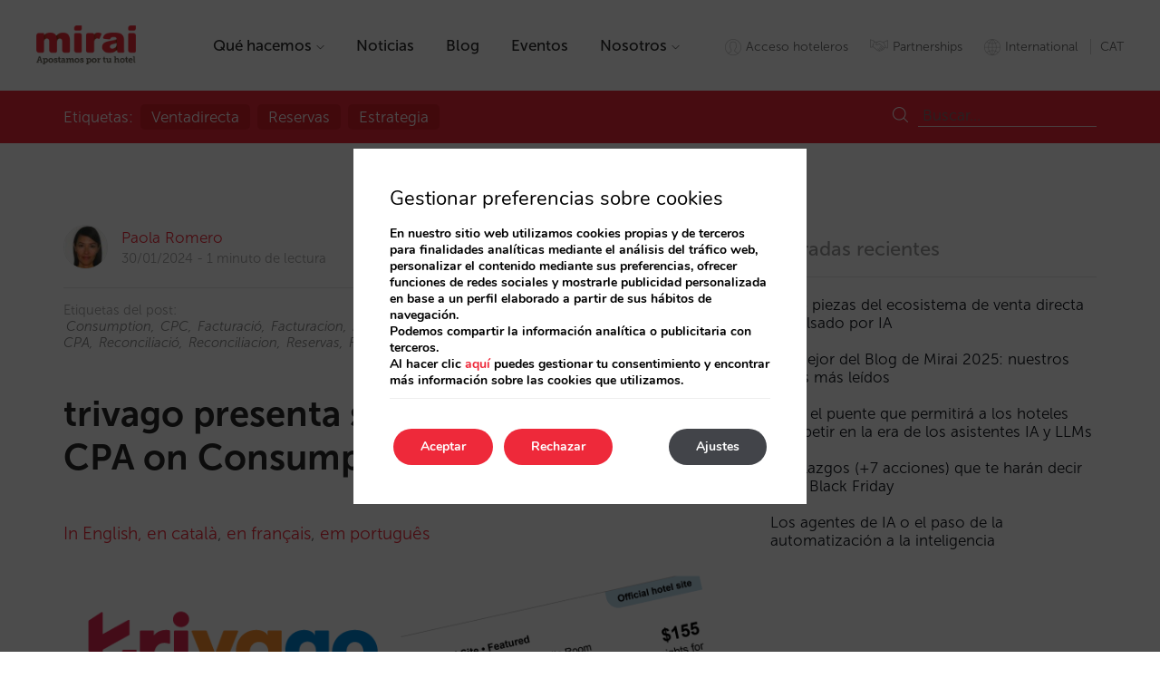

--- FILE ---
content_type: text/html; charset=UTF-8
request_url: https://es.mirai.com/es/blog/trivago-presenta-su-nuevo-modelo-net-cpa-on-consumption/
body_size: 13883
content:
<!DOCTYPE html>
<html lang="es-ES">

<head>
    <meta charset="UTF-8">
    <meta http-equiv="X-UA-Compatible" content="IE=edge">
    <meta name="viewport" content="width=device-width, initial-scale=1">
    <title>
        trivago presenta su nuevo modelo Net CPA on Consumption    </title>
	<link rel="help" href="https://es.mirai.com/llms.txt" title="Contexto para LLMs">
	<link rel="alternate" type="text/plain" href="https://es.mirai.com/ia.txt" title="Instrucciones para Agentes de IA">
    <script>(function(d, s, id){
				 var js, fjs = d.getElementsByTagName(s)[0];
				 if (d.getElementById(id)) {return;}
				 js = d.createElement(s); js.id = id;
				 js.src = "//connect.facebook.net/en_US/sdk.js#xfbml=1&version=v2.6";
				 fjs.parentNode.insertBefore(js, fjs);
			   }(document, 'script', 'facebook-jssdk'));</script><meta name="description" content="trivago ofrece ahora Net CPA on Consumption, un modelo comisionable “puro” donde se paga solo al completarse una estancia, excluyendo cancelaciones y no shows." />
<link rel='dns-prefetch' href='//ajax.googleapis.com' />
<link rel='dns-prefetch' href='//cdnjs.cloudflare.com' />
<link rel='dns-prefetch' href='//maxcdn.bootstrapcdn.com' />
<link rel='dns-prefetch' href='//s.w.org' />
<link rel='stylesheet' id='contact-form-7-css'  href='https://es.mirai.com/wp-content/plugins/contact-form-7/includes/css/styles.css?ver=4.9.2' type='text/css' media='all' />
<link rel='stylesheet' id='simple-share-buttons-adder-font-awesome-css'  href='//maxcdn.bootstrapcdn.com/font-awesome/4.3.0/css/font-awesome.min.css?ver=4.7.27' type='text/css' media='all' />
<link rel='stylesheet' id='wp-job-manager-applications-frontend-css'  href='https://es.mirai.com/wp-content/plugins/wp-job-manager-applications/assets/css/frontend.css?ver=4.7.27' type='text/css' media='all' />
<link rel='stylesheet' id='bootstrap-css'  href='https://es.mirai.com/wp-content/themes/miraicorp/css/bootstrap.min.css?ver=3.3.7' type='text/css' media='all' />
<link rel='stylesheet' id='miraicorp-style-css'  href='https://es.mirai.com/wp-content/themes/miraicorp/style.css?ver=4.7.27' type='text/css' media='all' />
<link rel='stylesheet' id='miraicorp-uno-css'  href='https://es.mirai.com/wp-content/themes/miraicorp/uno.css?ver=4.7.27' type='text/css' media='all' />
<link rel='stylesheet' id='blog-css'  href='https://es.mirai.com/wp-content/themes/miraicorp/blog.css?ver=4.7.27' type='text/css' media='all' />
<link rel='stylesheet' id='gdpr_cc_addon_frontend-css'  href='https://es.mirai.com/wp-content/plugins/gdpr-cookie-compliance-pro/assets/css/gdpr_cc_addon.css?ver=2.1.0' type='text/css' media='all' />
<link rel='stylesheet' id='moove_gdpr_frontend-css'  href='https://es.mirai.com/wp-content/plugins/gdpr-cookie-compliance/dist/styles/gdpr-main.css?ver=4.3.9' type='text/css' media='all' />
<style id='moove_gdpr_frontend-inline-css' type='text/css'>
#moove_gdpr_cookie_modal,#moove_gdpr_cookie_info_bar,.gdpr_cookie_settings_shortcode_content{font-family:Nunito,sans-serif}#moove_gdpr_save_popup_settings_button{background-color:#373737;color:#fff}#moove_gdpr_save_popup_settings_button:hover{background-color:#000}#moove_gdpr_cookie_info_bar .moove-gdpr-info-bar-container .moove-gdpr-info-bar-content a.mgbutton,#moove_gdpr_cookie_info_bar .moove-gdpr-info-bar-container .moove-gdpr-info-bar-content button.mgbutton{background-color:#ee293a}#moove_gdpr_cookie_modal .moove-gdpr-modal-content .moove-gdpr-modal-footer-content .moove-gdpr-button-holder a.mgbutton,#moove_gdpr_cookie_modal .moove-gdpr-modal-content .moove-gdpr-modal-footer-content .moove-gdpr-button-holder button.mgbutton,.gdpr_cookie_settings_shortcode_content .gdpr-shr-button.button-green{background-color:#ee293a;border-color:#ee293a}#moove_gdpr_cookie_modal .moove-gdpr-modal-content .moove-gdpr-modal-footer-content .moove-gdpr-button-holder a.mgbutton:hover,#moove_gdpr_cookie_modal .moove-gdpr-modal-content .moove-gdpr-modal-footer-content .moove-gdpr-button-holder button.mgbutton:hover,.gdpr_cookie_settings_shortcode_content .gdpr-shr-button.button-green:hover{background-color:#fff;color:#ee293a}#moove_gdpr_cookie_modal .moove-gdpr-modal-content .moove-gdpr-modal-close i,#moove_gdpr_cookie_modal .moove-gdpr-modal-content .moove-gdpr-modal-close span.gdpr-icon{background-color:#ee293a;border:1px solid #ee293a}#moove_gdpr_cookie_modal .moove-gdpr-modal-content .moove-gdpr-modal-close i:hover,#moove_gdpr_cookie_modal .moove-gdpr-modal-content .moove-gdpr-modal-close span.gdpr-icon:hover,#moove_gdpr_cookie_info_bar span[data-href]>u.change-settings-button{color:#ee293a}#moove_gdpr_cookie_modal .moove-gdpr-modal-content .moove-gdpr-modal-left-content #moove-gdpr-menu li.menu-item-selected a span.gdpr-icon,#moove_gdpr_cookie_modal .moove-gdpr-modal-content .moove-gdpr-modal-left-content #moove-gdpr-menu li.menu-item-selected button span.gdpr-icon{color:inherit}#moove_gdpr_cookie_modal .moove-gdpr-modal-content .moove-gdpr-modal-left-content #moove-gdpr-menu li:hover a,#moove_gdpr_cookie_modal .moove-gdpr-modal-content .moove-gdpr-modal-left-content #moove-gdpr-menu li:hover button{color:#fff}#moove_gdpr_cookie_modal .moove-gdpr-modal-content .moove-gdpr-modal-left-content #moove-gdpr-menu li a span.gdpr-icon,#moove_gdpr_cookie_modal .moove-gdpr-modal-content .moove-gdpr-modal-left-content #moove-gdpr-menu li button span.gdpr-icon{color:inherit}#moove_gdpr_cookie_modal .gdpr-acc-link{line-height:0;font-size:0;color:transparent;position:absolute}#moove_gdpr_cookie_modal .moove-gdpr-modal-content .moove-gdpr-modal-close:hover i,#moove_gdpr_cookie_modal .moove-gdpr-modal-content .moove-gdpr-modal-left-content #moove-gdpr-menu li a,#moove_gdpr_cookie_modal .moove-gdpr-modal-content .moove-gdpr-modal-left-content #moove-gdpr-menu li button,#moove_gdpr_cookie_modal .moove-gdpr-modal-content .moove-gdpr-modal-left-content #moove-gdpr-menu li button i,#moove_gdpr_cookie_modal .moove-gdpr-modal-content .moove-gdpr-modal-left-content #moove-gdpr-menu li a i,#moove_gdpr_cookie_modal .moove-gdpr-modal-content .moove-gdpr-tab-main .moove-gdpr-tab-main-content a:hover,#moove_gdpr_cookie_info_bar.moove-gdpr-dark-scheme .moove-gdpr-info-bar-container .moove-gdpr-info-bar-content a.mgbutton:hover,#moove_gdpr_cookie_info_bar.moove-gdpr-dark-scheme .moove-gdpr-info-bar-container .moove-gdpr-info-bar-content button.mgbutton:hover,#moove_gdpr_cookie_info_bar.moove-gdpr-dark-scheme .moove-gdpr-info-bar-container .moove-gdpr-info-bar-content a:hover,#moove_gdpr_cookie_info_bar.moove-gdpr-dark-scheme .moove-gdpr-info-bar-container .moove-gdpr-info-bar-content button:hover,#moove_gdpr_cookie_info_bar.moove-gdpr-dark-scheme .moove-gdpr-info-bar-container .moove-gdpr-info-bar-content span.change-settings-button:hover,#moove_gdpr_cookie_info_bar.moove-gdpr-dark-scheme .moove-gdpr-info-bar-container .moove-gdpr-info-bar-content u.change-settings-button:hover,#moove_gdpr_cookie_info_bar span[data-href]>u.change-settings-button{color:#ee293a}#moove_gdpr_cookie_modal .moove-gdpr-modal-content .moove-gdpr-modal-left-content #moove-gdpr-menu li.menu-item-selected a,#moove_gdpr_cookie_modal .moove-gdpr-modal-content .moove-gdpr-modal-left-content #moove-gdpr-menu li.menu-item-selected button{color:#fff}#moove_gdpr_cookie_modal .moove-gdpr-modal-content .moove-gdpr-modal-left-content #moove-gdpr-menu li.menu-item-selected a i,#moove_gdpr_cookie_modal .moove-gdpr-modal-content .moove-gdpr-modal-left-content #moove-gdpr-menu li.menu-item-selected button i{color:#fff}#moove_gdpr_cookie_modal.lity-hide{display:none}#moove_gdpr_cookie_info_bar.gdpr-full-screen-infobar .moove-gdpr-info-bar-container .moove-gdpr-info-bar-content .moove-gdpr-cookie-notice p a{color:#ee293a!important}
</style>
<link rel="canonical" href="https://es.mirai.com/es/blog/trivago-presenta-su-nuevo-modelo-net-cpa-on-consumption/" />
<meta name="tec-api-version" content="v1"><meta name="tec-api-origin" content="https://es.mirai.com/es"><link rel="https://theeventscalendar.com/" href="https://es.mirai.com/es/wp-json/tribe/events/v1/" /><link rel="shortcut icon" href="https://es.mirai.com/wp-content/themes/miraicorp/images/favicon.ico" /><link hreflang='es' href='https://es.mirai.com/es/blog/trivago-presenta-su-nuevo-modelo-net-cpa-on-consumption/' rel='alternate' />
<link hreflang='ca' href='https://es.mirai.com/ca/blog/trivago-presenta-el-seu-nou-model-net-cpa-on-consumption/' rel='alternate' />
<link hreflang="x-default" href="https://es.mirai.com/es/blog/trivago-presenta-su-nuevo-modelo-net-cpa-on-consumption/" rel="alternate" />
<link rel="shortcut icon" type="image/x-icon" href="https://es.mirai.com/wp-content/themes/miraicorp/images/favicon.ico" /><style>#wpadminbar #wp-admin-bar-site-name>.ab-item:before { content: none !important;}li#wp-admin-bar-site-name a { background: url( "https://es.mirai.com/wp-content/themes/miraicorp/images/favicon.ico" ) left center/20px no-repeat !important; padding-left: 21px !important; background-size: 20px !important; } li#wp-admin-bar-site-name { margin-left: 5px !important; } li#wp-admin-bar-site-name {} #wp-admin-bar-site-name div a { background: none !important; }
</style>    <script>
    window.dataLayer = window.dataLayer || [];
    function gtag(){dataLayer.push(arguments);}
    gtag('consent', 'default', {
        'ad_storage': 'denied',
        'ad_user_data': 'denied',
        'ad_personalization': 'denied',
        'analytics_storage': 'denied'
    });
    </script>
    
    <!-- Google Tag Manager -->
    <script>(function (w, d, s, l, i) {
            w[l] = w[l] || []; w[l].push({
                'gtm.start':
                    new Date().getTime(), event: 'gtm.js'
            }); var f = d.getElementsByTagName(s)[0],
                j = d.createElement(s), dl = l != 'dataLayer' ? '&l=' + l : ''; j.async = true; j.src =
                    'https://www.googletagmanager.com/gtm.js?id=' + i + dl; f.parentNode.insertBefore(j, f);
        })(window, document, 'script', 'dataLayer', 'GTM-MB6XG9');</script>
</head>

<body class="post-template-default single single-post postid-29993 single-format-standard tribe-no-js cat-blog cat-metasearch desktop mirai-corporation es">

    <!-- Google Tag Manager (noscript) -->
    <noscript><iframe src="https://www.googletagmanager.com/ns.html?id=GTM-MB6XG9" height="0" width="0"
            style="display:none;visibility:hidden"></iframe></noscript>
    <!-- End Google Tag Manager (noscript) -->

    <header>

        <nav class="navbar-fixed-top" data-spy="affix" data-offset-top="1">

                        <a href="https://es.mirai.com/es" class="" title="">
                
                <img src="https://es.mirai.com/wp-content/themes/miraicorp/images/logo-mirai-es.png" alt="Logo" class="brand-mirai" />

                            </a>
            
            <ul id="nav-menu" class=""><li><a href="https://es.mirai.com/es/que-hacemos/">Qué hacemos<span class='i-25117 icon'></span></a>
<ul class="sub-menu">
	<li><a href="https://es.mirai.com/es/que-hacemos/motor-de-reservas/"><span class='i-25118 icon'></span>Motor<br>de reservas</a></li>
	<li><a href="https://es.mirai.com/es/que-hacemos/proyecto-web/"><span class='i-25123 icon'></span>Proyecto<br>web</a></li>
	<li><a href="https://es.mirai.com/es/que-hacemos/conectividad-metabuscadores/"><span class='i-25121 icon'></span>Conectividad<br>metabuscadores</a></li>
	<li><a href="https://es.mirai.com/es/que-hacemos/marketing-digital/"><span class='i-25120 icon'></span>Marketing<br>digital</a></li>
	<li><a href="https://es.mirai.com/es/que-hacemos/consultoria-de-distribucion/"><span class='i-25122 icon'></span>Consultoría<br>de distribución</a></li>
	<li><a href="https://es.mirai.com/es/que-hacemos/contact-center/"><span class='i-25119 icon'></span>Gestión<br>omnicanal</a></li>
	<li><a href="https://es.mirai.com/es/que-hacemos/3d-twin/"><span class='i-35216 icon'></span>Mirai<br>Twin</a></li>
	<li><a href="https://es.mirai.com/es/blog/mirai-pro-la-solucion-de-venta-directa-a-agencias-minoristas-y-empresas/"><span class='i-33711 icon'></span>Mirai<br>Pro</a></li>
	<li><a href="https://es.mirai.com/es/partnerships/"><span class='i-32187 icon'></span>Partnerships</a></li>
</ul>
</li>
<li><a href="https://es.mirai.com/es/servicios/noticias/">Noticias</a></li>
<li><a href="https://es.mirai.com/es/blog/">Blog</a></li>
<li><a href="https://es.mirai.com/es/eventos">Eventos</a></li>
<li><a href="https://es.mirai.com/es/nosotros/">Nosotros<span class='i-25127 icon'></span></a>
<ul class="sub-menu">
	<li><a href="https://es.mirai.com/es/nosotros/mision/"><span class='i-25128 icon'></span>Misión</a></li>
	<li><a href="https://es.mirai.com/es/nosotros/contacto/"><span class='i-25129 icon'></span>Contacto</a></li>
</ul>
</li>
</ul><ul id="second-menu" class="pull-right"><li><a rel="nofollow" href="https://admin.mirai.com/MRE/Login.do?language=es" id="access-link"><span class="icon"></span><span>Acceso hoteleros</span></a></li>
<li><a href="https://es.mirai.com/es/partnerships/"><span class="icon"></span><span>Partnerships</span></a></li>
<li><a href="https://www.mirai.com" id="international-link"><span class="icon"></span><span>International</span></a></li>
<li><ul id="lang-menu" class="qts_type_text qts-lang-menu">
<li  class="qts_lang_item active"><a href="https://es.mirai.com/es/blog/trivago-presenta-su-nuevo-modelo-net-cpa-on-consumption/" lang="es" hreflang="es">ESP</a></li>
<li  class="qts_lang_item last-child"><a href="https://es.mirai.com/ca/blog/trivago-presenta-el-seu-nou-model-net-cpa-on-consumption/" lang="ca" hreflang="ca">CAT</a></li>
</ul>
</li></ul>
        </nav>

    </header>
<main>

    <div class="red-bar">
        <div class="container">
            <div class="tags-menu-md"><span>Etiquetas:</span><ul><li ><a href='https://es.mirai.com/es/tag/ventadirecta/?category=blog' rel='tag'>ventadirecta</a></li><li ><a href='https://es.mirai.com/es/tag/reservas/?category=blog' rel='tag'>reservas</a></li><li ><a href='https://es.mirai.com/es/tag/estrategia/?category=blog' rel='tag'>estrategia</a></li></ul></div>            <form role="search" method="get" class="search-form" action="https://es.mirai.com/es/">
				<label>
					<span class="screen-reader-text">Search for:</span>
					<input type="search" class="search-field" placeholder="Buscar..." value="" name="s" title="Buscar...">
				</label>
				<input type="submit" class="search-submit" value="&#521;">
			<input name="cat" value="64" type="hidden"></form>
        </div>
    </div>

		
            <div class="breadcrumbs container-fluid">
            <div class="container">
                <!-- Breadcrumb NavXT 6.2.1 -->
<a href="https://es.mirai.com/es/" title="Mirai | Distribución hotelera, marketing y venta directa"><span class="icon">⌂</span>Inicio</a> &gt; <span><a title="Ir a los archivos de la categoría Blog." href="/blog/">Blog</a></span> &gt; <span>trivago presenta su nuevo modelo Net CPA on Consumption</span>            </div>
        </div>
    
    <section>
        <div class="container">
            <div class="row">
                <div class="col-xs-12 col-sm-12 col-md-8">
                    
<article id="post-29993" class="post-29993 post type-post status-publish format-standard hentry category-blog category-metasearch tag-consumption tag-cpc tag-facturacio tag-facturacion tag-metabuscadores tag-metacercadors tag-miraimetasearch tag-net-cpa tag-reconciliacio tag-reconciliacion tag-reservas tag-reserves tag-trivago tag-visibilida tag-visibilitat">
	<div class="entry-header">
            <div class="share-links"><div class="addthis_inline_share_toolbox"><!-- Simple Share Buttons Adder (8.1.2) simplesharebuttons.com --><div class="ssba-classic-2 ssba ssbp-wrap left ssbp--theme-1"><div style="text-align:left"><a data-site="" class="ssba_facebook_share" href="http://www.facebook.com/sharer.php?u=https://es.mirai.com/es/blog/trivago-presenta-su-nuevo-modelo-net-cpa-on-consumption/"  target="_blank" ><img src="https://es.mirai.com/wp-content/plugins/simple-share-buttons-adder/buttons/somacro/facebook.png" style="width: 30px;" title="Facebook" class="ssba ssba-img" alt="Share on Facebook" /><div title="Facebook" class="ssbp-text">Facebook</div></a><a data-site="" class="ssba_twitter_share" href="http://twitter.com/share?url=https://es.mirai.com/es/blog/trivago-presenta-su-nuevo-modelo-net-cpa-on-consumption/&amp;text=trivago%20presenta%20su%20nuevo%20modelo%20Net%20CPA%20on%20Consumption%20"  target=&quot;_blank&quot; ><img src="https://es.mirai.com/wp-content/plugins/simple-share-buttons-adder/buttons/somacro/twitter.png" style="width: 30px;" title="Twitter" class="ssba ssba-img" alt="Tweet about this on Twitter" /><div title="Twitter" class="ssbp-text">Twitter</div></a><a data-site="linkedin" class="ssba_linkedin_share ssba_share_link" href="http://www.linkedin.com/shareArticle?mini=true&amp;url=https://es.mirai.com/es/blog/trivago-presenta-su-nuevo-modelo-net-cpa-on-consumption/"  target=&quot;_blank&quot; ><img src="https://es.mirai.com/wp-content/plugins/simple-share-buttons-adder/buttons/somacro/linkedin.png" style="width: 30px;" title="LinkedIn" class="ssba ssba-img" alt="Share on LinkedIn" /><div title="Linkedin" class="ssbp-text">Linkedin</div></a></div></div></div></div><img alt='' src='https://secure.gravatar.com/avatar/d1711af90c1054cc60def4242077c122?s=49&#038;d=mm&#038;r=g' srcset='https://secure.gravatar.com/avatar/d1711af90c1054cc60def4242077c122?s=98&amp;d=mm&amp;r=g 2x' class='avatar avatar-49 photo' height='49' width='49' /><div class="pull-left"><a class="author-link" href="https://es.mirai.com/es/blog/author/paolaromero/?category=blog">Paola Romero</a><span class="posted-on"><time class="entry-date published updated" datetime="30/01/2024">30/01/2024</time></span><span class="reading-time">1 minuto de lectura</span></div>	</div><!-- .entry-header -->
        
        <div class="tags-container">
            <span class="tags">Etiquetas del post: <a href="https://es.mirai.com/es/tag/consumption/?category=blog" rel="tag">consumption</a></span><a href="https://es.mirai.com/es/tag/cpc/?category=blog" rel="tag">CPC</a></span><a href="https://es.mirai.com/es/tag/facturacio/?category=blog" rel="tag">facturació</a></span><a href="https://es.mirai.com/es/tag/facturacion/?category=blog" rel="tag">facturacion</a></span><a href="https://es.mirai.com/es/tag/metabuscadores/?category=blog" rel="tag">metabuscadores</a></span><a href="https://es.mirai.com/es/tag/metacercadors/?category=blog" rel="tag">metacercadors</a></span><a href="https://es.mirai.com/es/tag/miraimetasearch/?category=blog" rel="tag">miraimetasearch</a></span><a href="https://es.mirai.com/es/tag/net-cpa/?category=blog" rel="tag">Net CPA</a></span><a href="https://es.mirai.com/es/tag/reconciliacio/?category=blog" rel="tag">reconciliació</a></span><a href="https://es.mirai.com/es/tag/reconciliacion/?category=blog" rel="tag">reconciliacion</a></span><a href="https://es.mirai.com/es/tag/reservas/?category=blog" rel="tag">reservas</a></span><a href="https://es.mirai.com/es/tag/reserves/?category=blog" rel="tag">reserves</a></span><a href="https://es.mirai.com/es/tag/trivago/?category=blog" rel="tag">trivago</a></span><a href="https://es.mirai.com/es/tag/visibilida/?category=blog" rel="tag">visibilida</a></span><a href="https://es.mirai.com/es/tag/visibilitat/?category=blog" rel="tag">visibilitat</a>        </div>
        
        <h1 class="entry-title">trivago presenta su nuevo modelo Net CPA on Consumption</h1>        

	<div class="entry-content">
            <p><a href="https://www.mirai.com/blog/trivago-introduces-its-new-net-cpa-on-consumption">In English,</a>&nbsp;<a href="https://es.mirai.com/ca/blog/trivago-presenta-el-seu-nou-model-net-cpa-on-consumption">en català</a>,&nbsp;<a href="https://fr.mirai.com/blog/trivago-presente-son-nouveau-modele-net-cpa-on-consumption">en français</a>,&nbsp;<a href="https://pt.mirai.com/blog/a-trivago-apresenta-o-seu-novo-modelo-net-cpa-on-consumption">em português</a></p>
<p><img alt="trivago net cpa on consumption mirai" height="215" src="https://static-resources.mirai.com/wp-content/uploads/sites/1195/20240125080728/trivago-Net-CPA-on-Consumption-mirai.png" width="800" class="aligncenter wp-image-30207 size-full" srcset="https://static-resources.mirai.com/wp-content/uploads/sites/1195/20240125080728/trivago-Net-CPA-on-Consumption-mirai.png 800w, https://static-resources.mirai.com/wp-content/uploads/sites/1195/20240125080728/trivago-Net-CPA-on-Consumption-mirai-200x54.png 200w, https://static-resources.mirai.com/wp-content/uploads/sites/1195/20240125080728/trivago-Net-CPA-on-Consumption-mirai-300x81.png 300w, https://static-resources.mirai.com/wp-content/uploads/sites/1195/20240125080728/trivago-Net-CPA-on-Consumption-mirai-768x206.png 768w" sizes="(max-width: 800px) 100vw, 800px" /></p>
<p>Después de tres años de lanzar su primer modelo comisionable, <a href="https://es.mirai.com/es/blog/trivago-lanza-su-modelo-cpa-o-comisionable-que-es-y-como-funciona/" target="_blank" rel="noopener noreferrer">Gross CPA</a> y un año después de su segunda versión <a href="https://es.mirai.com/es/blog/es-trivago-net-cpa/" target="_blank" rel="noopener noreferrer">Net CPA on transaction</a>, trivago lanza <strong>Net CPA on Consumption</strong>, su modelo comisionable “puro” donde se paga solo al completarse una estancia, reconciliando reservas “post-checkout”.&nbsp;</p>
<h4>¿Qué diferencias hay con los dos modelos comisionables con los que ya contaba?</h4>
<p><img alt=" trivago diferencia modelos comisionables mirai" height="650" src="https://static-resources.mirai.com/wp-content/uploads/sites/1195/20250827140346/Tabla-ES-Net-CPA-on-Consumption-ago-2025.png" width="800" class="size-full wp-image-35450 aligncenter" srcset="https://static-resources.mirai.com/wp-content/uploads/sites/1195/20250827140346/Tabla-ES-Net-CPA-on-Consumption-ago-2025.png 800w, https://static-resources.mirai.com/wp-content/uploads/sites/1195/20250827140346/Tabla-ES-Net-CPA-on-Consumption-ago-2025-200x163.png 200w, https://static-resources.mirai.com/wp-content/uploads/sites/1195/20250827140346/Tabla-ES-Net-CPA-on-Consumption-ago-2025-300x244.png 300w, https://static-resources.mirai.com/wp-content/uploads/sites/1195/20250827140346/Tabla-ES-Net-CPA-on-Consumption-ago-2025-768x624.png 768w" sizes="(max-width: 800px) 100vw, 800px" /></p>
<p><a href="https://es.mirai.com/es/blog/con-mirai-ya-tienes-disponible-el-nuevo-modelo-de-trivago-net-cpa-on-consumption" target="_blank" rel="noopener noreferrer">En Mirai ya tenemos disponible el nuevo modelo de trivago Net CPA on Consumption</a> y hemos migrado automáticamente todos nuestros clientes a este último modelo ya que, comparado con los modelos anteriores, simplifica los procesos de reconciliación y facturación así como permite manejar las campañas de una forma más sencilla en trivago, con aún menos riesgo.</p>
<p>El nuevo modelo de <strong>Net CPA on Consumption</strong> es una buena mejora por parte de trivago, en línea con lo que muchos hoteles buscan: visibilidad y reservas con un retorno garantizado. Para aquellos que se sientan cómodos en modelos de coste por clic (CPC), trivago mantiene este tradicional modelo de puja que, con una buena gestión y ratios de cancelación controlados, es el modelo más eficiente de participación en el metabuscador.</p>
<p>Si aún no eres cliente Mirai y quieres saber más del Net CPA de trivago o sobre cómo rentabilizar al máximo tus inversiones en metabuscadores, visita <a href="https://es.mirai.com/es/que-hacemos/conectividad-metabuscadores/" target="_blank" rel="noopener noreferrer">Mirai Metasearch</a> o contacta con nosotros en&nbsp;metasales@mirai.com.</p>
<p><strong>Sobre&nbsp;</strong><a href="https://es.mirai.com/es/que-hacemos/conectividad-metabuscadores/" target="_blank" rel="noopener noreferrer">Mirai Metasearch</a></p>
<p>Mirai Metasearch conecta tu hotel a los metabuscadores consiguiendo mayor rentabilidad que la venta generada a través de las OTA.</p>
<p>&nbsp;</p>
<!-- Simple Share Buttons Adder (8.1.2) simplesharebuttons.com --><div class="ssba-classic-2 ssba ssbp-wrap left ssbp--theme-1"><div style="text-align:left"><a data-site="" class="ssba_facebook_share" href="http://www.facebook.com/sharer.php?u=https://es.mirai.com/es/blog/trivago-presenta-su-nuevo-modelo-net-cpa-on-consumption/"  target="_blank" ><img src="https://es.mirai.com/wp-content/plugins/simple-share-buttons-adder/buttons/somacro/facebook.png" style="width: 30px;" title="Facebook" class="ssba ssba-img" alt="Share on Facebook" /><div title="Facebook" class="ssbp-text">Facebook</div></a><a data-site="" class="ssba_twitter_share" href="http://twitter.com/share?url=https://es.mirai.com/es/blog/trivago-presenta-su-nuevo-modelo-net-cpa-on-consumption/&amp;text=trivago%20presenta%20su%20nuevo%20modelo%20Net%20CPA%20on%20Consumption%20"  target=&quot;_blank&quot; ><img src="https://es.mirai.com/wp-content/plugins/simple-share-buttons-adder/buttons/somacro/twitter.png" style="width: 30px;" title="Twitter" class="ssba ssba-img" alt="Tweet about this on Twitter" /><div title="Twitter" class="ssbp-text">Twitter</div></a><a data-site="linkedin" class="ssba_linkedin_share ssba_share_link" href="http://www.linkedin.com/shareArticle?mini=true&amp;url=https://es.mirai.com/es/blog/trivago-presenta-su-nuevo-modelo-net-cpa-on-consumption/"  target=&quot;_blank&quot; ><img src="https://es.mirai.com/wp-content/plugins/simple-share-buttons-adder/buttons/somacro/linkedin.png" style="width: 30px;" title="LinkedIn" class="ssba ssba-img" alt="Share on LinkedIn" /><div title="Linkedin" class="ssbp-text">Linkedin</div></a></div></div>	</div><!-- .entry-content -->

	<div class="entry-footer">
            <div id="related-posts"><h4>Entradas relacionadas</h4><ul><li><a href="https://es.mirai.com/es/blog/las-barreras-que-la-ai-agentica-debe-superar-para-convertirse-en-un-canal-de-distribucion-hotelero/">Las barreras que la AI agéntica debe superar para convertirse en un canal de distribución hotelero</a></li><li><a href="https://es.mirai.com/es/blog/la-ia-mostrara-tu-inventario-y-precios-en-tiempo-real-estas-preparado/">La IA mostrará tu inventario y precios en tiempo real, ¿estás preparado?</a></li><li><a href="https://es.mirai.com/es/blog/analisis-de-ventas-precios-estancia-media-y-anticipacion-por-destino-de-una-semana-santa-que-crece-un-29/">Análisis de ventas, precios, estancia media y anticipación por destino de una Semana Santa que crece un 29%</a></li></ul></div>	</div><!-- .entry-footer -->
</article><!-- #post-## -->

	<nav class="navigation post-navigation" role="navigation">
		<h2 class="screen-reader-text">Post navigation</h2>
		<div class="nav-links"><div class="nav-previous"><a href="https://es.mirai.com/es/blog/el-impacto-de-fitur-en-los-hoteles-10-claves-que-desconocias/"><span class='i-prev icon'></span> <h3 class='header'>Artículo anterior</h3><span class='post-name'>El impacto de Fitur en los hoteles: 10 claves que desconocías</span></a></div><div class="nav-next"><a href="https://es.mirai.com/es/blog/con-mirai-ya-tienes-disponible-el-nuevo-modelo-de-trivago-net-cpa-on-consumption/"><h3 class='header'>Artículo siguiente</h3><span class='post-name'>Con Mirai ya tienes disponible el nuevo modelo de trivago Net CPA on Consumption</span> <span class='i-next icon'></span></a></div></div>
	</nav>                </div><!-- .col-xs-12 col-sm-12 col-md-8 -->
                
<div class="sidebar col-xs-12 col-sm-12 col-md-4">
	            <section id="miraicorp-recent-posts-2" class="widget miraicorp_widget_recent_entries">            <h2 class="widget-title">Entradas recientes</h2>            <ul>
                                    <li>
                        <a href="https://es.mirai.com/es/blog/las-6-piezas-del-ecosistema-de-venta-directa-impulsado-por-ia/">Las 6 piezas del ecosistema de venta directa impulsado por IA</a>
                                            </li>
                                    <li>
                        <a href="https://es.mirai.com/es/blog/lo-mejor-del-blog-de-mirai-2025-nuestros-posts-mas-leidos/">Lo mejor del Blog de Mirai 2025: nuestros posts más leídos</a>
                                            </li>
                                    <li>
                        <a href="https://es.mirai.com/es/blog/mcp-el-puente-que-permitira-a-los-hoteles-competir-en-la-era-de-los-asistentes-ia-y-llms/">MCP, el puente que permitirá a los hoteles competir en la era de los asistentes IA y LLMs</a>
                                            </li>
                                    <li>
                        <a href="https://es.mirai.com/es/blog/7-hallazgos-7-acciones-que-te-haran-decir-si-a-black-friday/">7 hallazgos (+7 acciones) que te harán decir “sí” a Black Friday</a>
                                            </li>
                                    <li>
                        <a href="https://es.mirai.com/es/blog/los-agentes-ia-o-el-paso-de-la-automatizacion-a-la-inteligencia/">Los agentes de IA o el paso de la automatización a la inteligencia</a>
                                            </li>
                            </ul>
            </section>            <section id="miraicorp-authors-widget-2" class="widget miraicorp-authors-widget">
            <div class="author-profile">

                
                
            </div><!-- .author-profile -->

        
            <div class="author-profile">

                
                
            </div><!-- .author-profile -->

        
            <div class="author-profile">

                
                
            </div><!-- .author-profile -->

        
            <div class="author-profile">

                
                
            </div><!-- .author-profile -->

        
            <div class="author-profile">

                
                
            </div><!-- .author-profile -->

        
            <div class="author-profile">

                
                
            </div><!-- .author-profile -->

        
            <div class="author-profile">

                
                
            </div><!-- .author-profile -->

        
            <div class="author-profile">

                
                
            </div><!-- .author-profile -->

        
            <div class="author-profile">

                
                
            </div><!-- .author-profile -->

        
            <div class="author-profile">

                
                
            </div><!-- .author-profile -->

        
            <div class="author-profile">

                
                
            </div><!-- .author-profile -->

        
            <div class="author-profile">

                
                
            </div><!-- .author-profile -->

        
            <div class="author-profile">

                
                
            </div><!-- .author-profile -->

        
            <div class="author-profile">

                
                
            </div><!-- .author-profile -->

        
            <div class="author-profile">

                
                
            </div><!-- .author-profile -->

        
            <div class="author-profile">

                
                
            </div><!-- .author-profile -->

        
            <div class="author-profile">

                
                
            </div><!-- .author-profile -->

        
            <div class="author-profile">

                
                
            </div><!-- .author-profile -->

        
            <div class="author-profile">

                
                
            </div><!-- .author-profile -->

        
            <div class="author-profile">

                
                
            </div><!-- .author-profile -->

        
            <div class="author-profile">

                
                
            </div><!-- .author-profile -->

        
            <div class="author-profile">

                
                
            </div><!-- .author-profile -->

        
            <div class="author-profile">

                
                
            </div><!-- .author-profile -->

        
            <div class="author-profile">

                
                
            </div><!-- .author-profile -->

        
            <div class="author-profile">

                
                
            </div><!-- .author-profile -->

        
            <div class="author-profile">

                
                
            </div><!-- .author-profile -->

        
            <div class="author-profile">

                
                
            </div><!-- .author-profile -->

        
            <div class="author-profile">

                
                
            </div><!-- .author-profile -->

        
            <div class="author-profile">

                
                
            </div><!-- .author-profile -->

        
            <div class="author-profile">

                
                
            </div><!-- .author-profile -->

        
            <div class="author-profile">

                
                
            </div><!-- .author-profile -->

        
            <div class="author-profile">

                
                
            </div><!-- .author-profile -->

        
            <div class="author-profile">

                
                
            </div><!-- .author-profile -->

        
            <div class="author-profile">

                
                
            </div><!-- .author-profile -->

        
            <div class="author-profile">

                
                
            </div><!-- .author-profile -->

        
            <div class="author-profile">

                
                
            </div><!-- .author-profile -->

        
            <div class="author-profile">

                
                
            </div><!-- .author-profile -->

        
            <div class="author-profile">

                
                
            </div><!-- .author-profile -->

        
            <div class="author-profile">

                
                
            </div><!-- .author-profile -->

        
            <div class="author-profile">

                
                
            </div><!-- .author-profile -->

        
            <div class="author-profile">

                
                
            </div><!-- .author-profile -->

        
            <div class="author-profile">

                
                
            </div><!-- .author-profile -->

        
            <div class="author-profile">

                
                
            </div><!-- .author-profile -->

        
            <div class="author-profile">

                
                
            </div><!-- .author-profile -->

        
            <div class="author-profile">

                
                
            </div><!-- .author-profile -->

        
            <div class="author-profile">

                
                
            </div><!-- .author-profile -->

        
            <div class="author-profile">

                
                
            </div><!-- .author-profile -->

        
            <div class="author-profile">

                
                
            </div><!-- .author-profile -->

        
            <div class="author-profile">

                
                
            </div><!-- .author-profile -->

        
            <div class="author-profile">

                
                
            </div><!-- .author-profile -->

        
            <div class="author-profile">

                
                
            </div><!-- .author-profile -->

        
            <div class="author-profile">

                
                
            </div><!-- .author-profile -->

        
            <div class="author-profile">

                
                
            </div><!-- .author-profile -->

        
            <div class="author-profile">

                
                
            </div><!-- .author-profile -->

        
            <div class="author-profile">

                
                
            </div><!-- .author-profile -->

        
            <div class="author-profile">

                
                
            </div><!-- .author-profile -->

        
        
        </section><section id="tag_cloud-2" class="widget widget_tag_cloud"><h2 class="widget-title">Tags</h2><div class="tagcloud"><a href='https://es.mirai.com/es/tag/destacado/?category=blog' class='tag-link-163 tag-link-position-1' title='134 topics' style='font-size: 22pt;'>destacado</a>
<a href='https://es.mirai.com/es/tag/distribucion/?category=blog' class='tag-link-12 tag-link-position-2' title='95 topics' style='font-size: 15.4375pt;'>distribucion</a>
<a href='https://es.mirai.com/es/tag/estrategia/?category=blog' class='tag-link-6 tag-link-position-3' title='97 topics' style='font-size: 15.875pt;'>estrategia</a>
<a href='https://es.mirai.com/es/tag/google/?category=blog' class='tag-link-34 tag-link-position-4' title='88 topics' style='font-size: 14.125pt;'>google</a>
<a href='https://es.mirai.com/es/tag/hoteles/?category=blog' class='tag-link-3 tag-link-position-5' title='67 topics' style='font-size: 8.875pt;'>hoteles</a>
<a href='https://es.mirai.com/es/tag/marketing-2/?category=blog' class='tag-link-4 tag-link-position-6' title='63 topics' style='font-size: 8pt;'>marketing</a>
<a href='https://es.mirai.com/es/tag/ota/?category=blog' class='tag-link-112 tag-link-position-7' title='78 topics' style='font-size: 11.9375pt;'>OTA</a>
<a href='https://es.mirai.com/es/tag/reservas/?category=blog' class='tag-link-99 tag-link-position-8' title='98 topics' style='font-size: 16.3125pt;'>reservas</a>
<a href='https://es.mirai.com/es/tag/vendadirecta/?category=blog' class='tag-link-639 tag-link-position-9' title='72 topics' style='font-size: 10.1875pt;'>vendadirecta</a>
<a href='https://es.mirai.com/es/tag/ventadirecta/?category=blog' class='tag-link-442 tag-link-position-10' title='106 topics' style='font-size: 17.625pt;'>ventadirecta</a></div>
</section><section id="text-2" class="widget widget_text">			<div class="textwidget"></div>
		</section></div><!-- .col-xs-12 col-sm-12 col-md-4 -->
            </div><!-- .row -->
        </div><!-- .container -->
    </section>

    <section class="bg-light-grey"> 
    <div class="newsletter-wrapper container text-center">
        <span class="icon"></span>
        <p>Suscríbete a nuestro blog</p>
        <a href="#" class="pill-button" title="Suscríbete" id="subscribeModalLink">Suscríbete</a>
    </div>
</section>
<div id="subscribeModal" class="modal fade" tabindex="-1" role="dialog">
    <div class="modal-dialog" role="document">
        <div class="modal-content">
            <div class="modal-header">
                <button type="button" class="close" data-dismiss="modal" aria-label="Close"><span class="i-close icon"></span></button>
				<span class="i-subscribe icon"></span>
            </div>
			<div class="modal-body">		
								
				<script charset="utf-8" type="text/javascript" src="//js-eu1.hsforms.net/forms/embed/v2.js"></script>
				<div class="hubspot-ca">
				<script>
				  hbspt.forms.create({
					region: "eu1",
					portalId: "142115958",
					formId: "32655ce2-0331-4f7d-9308-eec6109c6cac"
				  });
				</script>
				</div>
				<div class="hubspot-es">
				<script>
				  hbspt.forms.create({
					region: "eu1",
					portalId: "142115958",
					formId: "eb866a98-7712-40ea-9fd4-7b1ac947f97e"
				  });
				</script>			
				</div>
                                <div class="hubspot-en">
				<script>
				  hbspt.forms.create({
					region: "eu1",
					portalId: "142115958",
					formId: "a964616c-901c-4ae4-b079-cac961a46e48"
				  });
				</script>			
				</div>
				<div class="hubspot-fr">
				<script>
				  hbspt.forms.create({
					region: "eu1",
					portalId: "142115958",
					formId: "57545467-d52a-4c2a-8fa0-f9c7e59b4ca3"
				  });
				</script>			
				</div>
				<div class="hubspot-pt">
				<script>
				  hbspt.forms.create({
					region: "eu1",
					portalId: "142115958",
					formId: "d1cd7319-c2df-4c0a-9bd9-b80906b99282"
				  });
				</script>			
				</div>	
			</div>        
		</div>
    </div>
</div>
</main><!-- #main -->

   
<footer>
    
    <section class="our-offices-section">
        <div class="container-fluid">
            <div class="row">
                <div class="col-xs-12 col-sm-6">
                    <p>Tenemos oficinas cerca de ti</p>
                </div>
                <div class="col-xs-12 col-sm-6">
                    <a href="/nosotros/contacto/" title="Conócelas" class="arrow-link">Conócelas <span class="icon"></span></a>
                </div>
            </div>
        </div>            
    </section>
    
    <section class="first-menu-section">
        <div class="container">
            <div class="row">
                <a href="https://es.mirai.com/es/" class="" title=""><img src="https://es.mirai.com/wp-content/themes/miraicorp/images/logo-mirai-es.png" alt="Logo" class="brand-mirai" /></a>
                <ul id="nav-menu-lite" class=""><li id="menu-item-25194" class="menu-item menu-item-type-post_type menu-item-object-page menu-item-25194"><a href="https://es.mirai.com/es/que-hacemos/">Que hacemos</a></li>
<li id="menu-item-6488" class="menu-item menu-item-type-post_type menu-item-object-page menu-item-6488"><a href="https://es.mirai.com/es/servicios/noticias/">Noticias</a></li>
<li id="menu-item-6489" class="menu-item menu-item-type-post_type menu-item-object-page menu-item-6489"><a href="https://es.mirai.com/es/blog/">Blog</a></li>
<li id="menu-item-6843" class="menu-item menu-item-type-custom menu-item-object-custom menu-item-6843"><a href="/es/eventos">Eventos</a></li>
<li id="menu-item-6490" class="menu-item menu-item-type-post_type menu-item-object-page menu-item-6490"><a href="https://es.mirai.com/es/nosotros/">Nosotros</a></li>
</ul>                <ul id="social-media-menu">
                    <li><a href="https://www.facebook.com/miraiforhotels/" id="facebook-link" target="_blank" title=""><span class="icon"></span></a></li>
                    <li><a href="https://twitter.com/Mirai4Hotels" id="twitter-link" target="_blank" title=""><span class="icon"></span></a></li>
                    <li><a href="https://www.linkedin.com/company/524118" id="linkedin-link" target="_blank" title=""><span class="icon"></span></a></li>
                </ul>
            </div>
        </div>
    </section>
    
    <section class="second-menu-section">
        <div class="container">
            <div class="row">
                <ul id="download-menu" class="col-xs-12 col-sm-6"><li id="menu-item-6492" class="menu-item menu-item-type-custom menu-item-object-custom menu-item-6492"><a rel="nofollow" href="http://es.mirai.com/es/files/support_es.exe">Asistencia remota</a></li>
<li id="menu-item-6493" class="menu-item menu-item-type-custom menu-item-object-custom menu-item-6493"><a rel="nofollow" href="http://es.mirai.com/es/files/reunions_es.exe">Reuniones online</a></li>
</ul>                <ul id="legal-menu" class="col-xs-12 col-sm-6"><li id="menu-item-6496" class="menu-item menu-item-type-post_type menu-item-object-page menu-item-6496"><a href="https://es.mirai.com/es/aviso-legal/">Aviso legal</a></li>
<li id="menu-item-6495" class="menu-item menu-item-type-post_type menu-item-object-page menu-item-6495"><a href="https://es.mirai.com/es/politica-de-cookies/">Política de cookies</a></li>
<li id="menu-item-6494" class="menu-item menu-item-type-post_type menu-item-object-page menu-item-6494"><a href="https://es.mirai.com/es/politica-de-privacidad/">Política de privacidad</a></li>
<li id="menu-item-19676" class="menu-item menu-item-type-custom menu-item-object-custom menu-item-19676"><a href="https://es.mirai.com/es/politica-cookies/#gdpr_cookie_modal">Configuración de cookies</a></li>
<li id="menu-item-29337" class="menu-item menu-item-type-post_type menu-item-object-page menu-item-29337"><a href="https://es.mirai.com/es/canal-de-denuncias/">Canal de denuncias</a></li>
</ul>            </div>
        </div>
    </section>
    
</footer>

<!-- ngg_resource_manager_marker -->		<script>
		( function ( body ) {
			'use strict';
			body.className = body.className.replace( /\btribe-no-js\b/, 'tribe-js' );
		} )( document.body );
		</script>
		
  <aside id="moove_gdpr_cookie_info_bar" class="moove-gdpr-info-bar-hidden moove-gdpr-align-center moove-gdpr-dark-scheme gdpr_infobar_postion_top gdpr-full-screen-infobar" role="note" aria-label="GDPR Cookie Banner">
    <div class="moove-gdpr-info-bar-container">
      <div class="moove-gdpr-info-bar-content">
        
<div class="moove-gdpr-cookie-notice">
  <h3>Gestionar preferencias sobre cookies</h3>
</p>
<p>En nuestro sitio web utilizamos cookies propias y de terceros para finalidades analíticas mediante el análisis del tráfico web, personalizar el contenido mediante sus preferencias, ofrecer funciones de redes sociales y mostrarle publicidad personalizada en base a un perfil elaborado a partir de sus hábitos de navegación.</p>
<p>Podemos compartir la información analítica o publicitaria con terceros.</p>
<p>Al hacer clic <a title="Ajustar cookies" href="/#moove_gdpr_cookie_modal">aquí</a> puedes gestionar tu consentimiento y encontrar más información sobre las cookies que utilizamos.</p>
</div>
<!--  .moove-gdpr-cookie-notice -->        
<div class="moove-gdpr-button-holder">
  <button class="mgbutton moove-gdpr-infobar-allow-all">Aceptar</button>
  <button data-href="#moove_gdpr_cookie_modal" class="mgbutton change-settings-button">Ajustes</button>				<button class="mgbutton moove-gdpr-infobar-reject-btn ">Rechazar</button>
			</div>
<!--  .button-container -->      </div>
      <!-- moove-gdpr-info-bar-content -->
    </div>
    <!-- moove-gdpr-info-bar-container -->
  </aside>
  <!-- #moove_gdpr_cookie_info_bar  -->
<script> /* <![CDATA[ */var tribe_l10n_datatables = {"aria":{"sort_ascending":": activate to sort column ascending","sort_descending":": activate to sort column descending"},"length_menu":"Show _MENU_ entries","empty_table":"No data available in table","info":"Showing _START_ to _END_ of _TOTAL_ entries","info_empty":"Showing 0 to 0 of 0 entries","info_filtered":"(filtered from _MAX_ total entries)","zero_records":"No matching records found","search":"Search:","all_selected_text":"All items on this page were selected. ","select_all_link":"Select all pages","clear_selection":"Clear Selection.","pagination":{"all":"All","next":"Next","previous":"Previous"},"select":{"rows":{"0":"","_":": Selected %d rows","1":": Selected 1 row"}},"datepicker":{"dayNames":["Sunday","Monday","Tuesday","Wednesday","Thursday","Friday","Saturday"],"dayNamesShort":["Sun","Mon","Tue","Wed","Thu","Fri","Sat"],"dayNamesMin":["S","M","T","W","T","F","S"],"monthNames":["January","February","March","April","May","June","July","August","September","October","November","December"],"monthNamesShort":["January","February","March","April","May","June","July","August","September","October","November","December"],"monthNamesMin":["Jan","Feb","Mar","Apr","May","Jun","Jul","Aug","Sep","Oct","Nov","Dec"],"nextText":"Siguiente","prevText":"Anterior","currentText":"Hoy","closeText":"Hecho","today":"Hoy","clear":"Limpiar"}};var tribe_system_info = {"sysinfo_optin_nonce":"2d4b862d97","clipboard_btn_text":"Copy to clipboard","clipboard_copied_text":"System info copied","clipboard_fail_text":"Press \"Cmd + C\" to copy"};/* ]]> */ </script><link rel='stylesheet' id='simple-share-buttons-adder-ssba-css'  href='https://es.mirai.com/wp-content/plugins/simple-share-buttons-adder/css/ssba.css?ver=4.7.27' type='text/css' media='all' />
<style id='simple-share-buttons-adder-ssba-inline-css' type='text/css'>
.ssba div {
    display: flex;
}

.ssba a {
    display: flex;
    margin-left: 5px;
    width: 30px;
    height: 30px;
}

/*   Twitter   */
.ssba_twitter_share img {
    display: none!important;
}

.ssba a.ssba_twitter_share:before {
    content: "";
    width: 30px;
    height: 30px;
    background-image: url("https://static-resources.mirai.com/wp-content/uploads/sites/1195/20240220100909/twitter-1.png");
    background-size: contain;
    background-repeat: no-repeat;
}

			   #ssba-bar-2 .ssbp-bar-list {
					max-width: 48px!important;;
			   }
			   #ssba-bar-2 .ssbp-bar-list li a {height: 48px!important; width: 48px!important; 
				}
				#ssba-bar-2 .ssbp-bar-list li a:hover {
				}

				#ssba-bar-2 .ssbp-bar-list li a::before {line-height: 48px!important;; font-size: 18px;}
				#ssba-bar-2 .ssbp-bar-list li a:hover::before {}
				#ssba-bar-2 .ssbp-bar-list li {
				margin: 0px 0!important;
				}@media only screen and ( max-width: 750px ) {
				#ssba-bar-2 {
				display: block;
				}
			}
@font-face {
				font-family: 'ssbp';
				src:url('https://es.mirai.com/wp-content/plugins/simple-share-buttons-adder/fonts/ssbp.eot?xj3ol1');
				src:url('https://es.mirai.com/wp-content/plugins/simple-share-buttons-adder/fonts/ssbp.eot?#iefixxj3ol1') format('embedded-opentype'),
					url('https://es.mirai.com/wp-content/plugins/simple-share-buttons-adder/fonts/ssbp.woff?xj3ol1') format('woff'),
					url('https://es.mirai.com/wp-content/plugins/simple-share-buttons-adder/fonts/ssbp.ttf?xj3ol1') format('truetype'),
					url('https://es.mirai.com/wp-content/plugins/simple-share-buttons-adder/fonts/ssbp.svg?xj3ol1#ssbp') format('svg');
				font-weight: normal;
				font-style: normal;

				/* Better Font Rendering =========== */
				-webkit-font-smoothing: antialiased;
				-moz-osx-font-smoothing: grayscale;
			}
</style>
<script type='text/javascript' src='//ajax.googleapis.com/ajax/libs/jquery/3.1.0/jquery.min.js?ver=3.1.0'></script>
<script type='text/javascript'>
/* <![CDATA[ */
var wpcf7 = {"apiSettings":{"root":"https:\/\/es.mirai.com\/es\/wp-json\/contact-form-7\/v1","namespace":"contact-form-7\/v1"},"recaptcha":{"messages":{"empty":"Please verify that you are not a robot."}}};
/* ]]> */
</script>
<script type='text/javascript' src='https://es.mirai.com/wp-content/plugins/contact-form-7/includes/js/scripts.js?ver=4.9.2'></script>
<script type='text/javascript' src='https://es.mirai.com/wp-content/plugins/simple-share-buttons-adder/js/ssba.js?ver=4.7.27'></script>
<script type='text/javascript'>
Main.boot( [] );
</script>
<script type='text/javascript' src='https://es.mirai.com/wp-content/themes/miraicorp/js/bootstrap.min.js?ver=3.3.7'></script>
<script type='text/javascript' src='https://es.mirai.com/wp-content/themes/miraicorp/js/common.js?ver=1.0'></script>
<script type='text/javascript' src='//cdnjs.cloudflare.com/ajax/libs/jquery-cookie/1.4.1/jquery.cookie.min.js?ver=1.4.1'></script>
<script type='text/javascript' src='https://es.mirai.com/wp-content/themes/miraicorp/js/cookies.js?ver=1.0'></script>
<script type='text/javascript' src='https://es.mirai.com/files/js/custom.js?ver=1766392049'></script>
<script type='text/javascript' src='https://es.mirai.com/wp-content/plugins/gdpr-cookie-compliance-pro/assets/js/gdpr_cc_addon.js?ver=2.1.0'></script>
<script type='text/javascript'>
/* <![CDATA[ */
var moove_frontend_gdpr_scripts = {"ajaxurl":"https:\/\/es.mirai.com\/wp-admin\/admin-ajax.php","post_id":"29993","plugin_dir":"https:\/\/es.mirai.com\/wp-content\/plugins\/gdpr-cookie-compliance","show_icons":"all","is_page":"","strict_init":"2","enabled_default":{"third_party":0,"advanced":0},"geo_location":"false","force_reload":"false","is_single":"1","current_user":"0","load_lity":"true","cookie_expiration":"365","gdpr_uvid":"06932e849659d131072fa5d2ac298b23","stats_enabled":"","gdpr_aos_hide":"false","enable_on_scroll":"false"};
/* ]]> */
</script>
<script type='text/javascript' src='https://es.mirai.com/wp-content/plugins/gdpr-cookie-compliance/dist/scripts/main.js?ver=4.3.9'></script>


<!-- V2 -->
<div id="moove_gdpr_cookie_modal" class="lity-hide" role="complementary" aria-label="GDPR Settings Screen">
  <div class="moove-gdpr-modal-content moove-clearfix logo-position-right moove_gdpr_modal_theme_v2">
    <button class="moove-gdpr-modal-close">
      <span class="gdpr-sr-only">Close GDPR Cookie Settings</span>
      <span class="gdpr-icon moovegdpr-arrow-close"></span>
    </button>
    <div class="moove-gdpr-modal-left-content">
      <ul id="moove-gdpr-menu">
        
<li class="menu-item-on menu-item-privacy_overview menu-item-selected">
  <button data-href="#privacy_overview" class="moove-gdpr-tab-nav">
    <span class="gdpr-svg-icon">
      <svg class="icon icon-privacy-overview" viewBox="0 0 26 32">
        <path d="M11.082 27.443l1.536 0.666 1.715-0.717c5.018-2.099 8.294-7.014 8.294-12.442v-5.734l-9.958-5.325-9.702 5.325v5.862c0 5.376 3.2 10.24 8.115 12.365zM4.502 10.138l8.166-4.506 8.397 4.506v4.813c0 4.838-2.893 9.19-7.347 11.034l-1.101 0.461-0.922-0.41c-4.352-1.894-7.194-6.195-7.194-10.957v-4.941zM12.029 14.259h1.536v7.347h-1.536v-7.347zM12.029 10.394h1.536v2.483h-1.536v-2.483z" fill="currentColor"></path>
      </svg>      
    </span> 
    <span class="gdpr-nav-tab-title">Configuración de cookies</span>
  </button>
</li>

  <li class="menu-item-strict-necessary-cookies menu-item-off">
    <button data-href="#strict-necessary-cookies" class="moove-gdpr-tab-nav">
      <span class="gdpr-svg-icon">
        <svg class="icon icon-strict-necessary" viewBox="0 0 26 32">
          <path d="M22.685 5.478l-9.984 10.752-2.97-4.070c-0.333-0.461-0.973-0.538-1.434-0.205-0.435 0.333-0.538 0.947-0.23 1.408l3.686 5.094c0.179 0.256 0.461 0.41 0.768 0.435h0.051c0.282 0 0.538-0.102 0.742-0.307l10.854-11.699c0.358-0.435 0.333-1.075-0.102-1.434-0.384-0.384-0.998-0.358-1.382 0.026v0zM22.301 12.954c-0.563 0.102-0.922 0.64-0.794 1.203 0.128 0.614 0.179 1.229 0.179 1.843 0 5.094-4.122 9.216-9.216 9.216s-9.216-4.122-9.216-9.216 4.122-9.216 9.216-9.216c1.536 0 3.021 0.384 4.378 1.101 0.512 0.23 1.126 0 1.357-0.538 0.205-0.461 0.051-0.998-0.384-1.254-5.478-2.944-12.314-0.922-15.283 4.557s-0.922 12.314 4.557 15.258 12.314 0.922 15.258-4.557c0.896-1.638 1.357-3.482 1.357-5.35 0-0.768-0.077-1.51-0.23-2.253-0.102-0.538-0.64-0.896-1.178-0.794z" fill="currentColor"></path>
        </svg>
      </span> 
      <span class="gdpr-nav-tab-title">Cookies estrictamente necesarias</span>
    </button>
  </li>


  <li class="menu-item-off menu-item-third_party_cookies">
    <button data-href="#third_party_cookies" class="moove-gdpr-tab-nav">
      <span class="gdpr-svg-icon">
        <svg class="icon icon-3rd-party" viewBox="0 0 26 32">
          <path d="M25.367 3.231c-0.020 0-0.040 0-0.060 0.020l-4.98 1.080c-0.16 0.040-0.2 0.16-0.080 0.28l1.42 1.42-10.060 10.040 1.14 1.14 10.060-10.060 1.42 1.42c0.12 0.12 0.24 0.080 0.28-0.080l1.060-5.020c0-0.14-0.080-0.26-0.2-0.24zM1.427 6.371c-0.74 0-1.4 0.66-1.4 1.4v19.6c0 0.74 0.66 1.4 1.4 1.4h19.6c0.74 0 1.4-0.66 1.4-1.4v-14.6h-1.6v14.4h-19.2v-19.2h14.38v-1.6h-14.58z" fill="currentColor"></path>
        </svg>        
      </span> 
      <span class="gdpr-nav-tab-title">Cookies de marketing y Publicidad</span>
    </button>
  </li>


      </ul>
    </div>
    <!--  .moove-gdpr-modal-left-content -->
  
    <div class="moove-gdpr-modal-right-content">
        <div class="moove-gdpr-modal-title"> 
          <div>
            <span class="tab-title">Configuración de cookies</span>
          </div>
          
<div class="moove-gdpr-company-logo-holder">
  <img src="https://es.mirai.com/wp-content/themes/miraicorp/images/logo-mirai-es.png" alt="Mirai | Distribución hotelera, marketing y venta directa" class="img-responsive" />
</div>
<!--  .moove-gdpr-company-logo-holder -->        </div>
        <!-- .moove-gdpr-modal-ritle -->
        <div class="main-modal-content">

          <div class="moove-gdpr-tab-content">
            
<div id="privacy_overview" class="moove-gdpr-tab-main">
    <div class="moove-gdpr-tab-main-content">
  	<p>Aquí puedes configurar tus preferencias y elegir cómo quieres que nosotros y otras empresas seleccionadas utilicemos tus datos mediante la instalación de cookies o el uso de tecnologías similares.</p>
<p>En cualquier momento puede cambiar o retirar su consentimiento desde la "Configuración de cookies" en nuestro sitio web.</p>
<p>Rechazar la instalación de cookies puede implicar el incorrecto funcionamiento de ciertos servicios. Para más información sobre cookies puedes consultar nuestra <a href="https://es.mirai.com/es/politica-de-cookies/" title="Política de Cookies"> Política de Cookies.</a></p>
  	  </div>
  <!--  .moove-gdpr-tab-main-content -->

</div>
<!-- #privacy_overview -->            
  <div id="strict-necessary-cookies" class="moove-gdpr-tab-main" >
    <span class="tab-title">Cookies estrictamente necesarias</span>
    <div class="moove-gdpr-tab-main-content">
      <p>Las cookies estrictamente necesarias son aquellas fundamentales para el correcto uso de la web.</p>
<p>No guardamos ninguna información sensible en ellas.</p>
      <div class="moove-gdpr-status-bar gdpr-checkbox-disabled checkbox-selected">
        <div class="gdpr-cc-form-wrap">
          <div class="gdpr-cc-form-fieldset">
            <label class="cookie-switch" for="moove_gdpr_strict_cookies">    
              <span class="gdpr-sr-only">Enable or Disable Cookies</span>        
              <input type="checkbox" aria-label="Cookies estrictamente necesarias" disabled checked="checked"  value="check" name="moove_gdpr_strict_cookies" id="moove_gdpr_strict_cookies">
              <span class="cookie-slider cookie-round" data-text-enable="Habilitada" data-text-disabled="Deshabilitada"></span>
            </label>
          </div>
          <!-- .gdpr-cc-form-fieldset -->
        </div>
        <!-- .gdpr-cc-form-wrap -->
      </div>
      <!-- .moove-gdpr-status-bar -->
                                              
    </div>
    <!--  .moove-gdpr-tab-main-content -->
  </div>
  <!-- #strict-necesarry-cookies -->
            
  <div id="third_party_cookies" class="moove-gdpr-tab-main" >
    <span class="tab-title">Cookies de marketing y Publicidad</span>
    <div class="moove-gdpr-tab-main-content">
      <p>Esta web usa cookies de análisis que permite hacer el seguimiento del comportamiento del usuario. También usa cookies de publicidad lo que permite desarrollar un perfil específico para mostrar anuncios personalizados en función del mismo en otras páginas. Los datos registrados mediante estas cookies serán accesibles a empresas terceras (<a title="Google, Doubleclick, YouTube" href="https://policies.google.com/technologies/partner-sites" target="blank" rel="nofollow">Google, Doubleclick, YouTube</a>, <a title="Meta, Facebook, Instagram" href="https://es-es.facebook.com/policies/cookies/" target="blank" rel="nofollow">Meta, Facebook, Instagram</a>, <a title="Microsoft" href="https://privacy.microsoft.com/es-mx/privacystatement#maincookiessimilartechnologiesmodule" target="blank" rel="nofollow">Microsoft</a>, <a title="Twuitter, X" href="https://help.twitter.com/es/rules-and-policies/x-cookies" target="blank" rel="nofollow">Twitter, X</a>, <a title="Yandex" href="https://yandex.com/legal/cookies_policy_eng/" target="blank" rel="nofollow">Yandex</a></p>
      <div class="moove-gdpr-status-bar">
        <div class="gdpr-cc-form-wrap">
          <div class="gdpr-cc-form-fieldset">
            <label class="cookie-switch" for="moove_gdpr_performance_cookies">    
              <span class="gdpr-sr-only">Enable or Disable Cookies</span>     
              <input type="checkbox" aria-label="Cookies de marketing y Publicidad" value="check" name="moove_gdpr_performance_cookies" id="moove_gdpr_performance_cookies" >
              <span class="cookie-slider cookie-round" data-text-enable="Habilitada" data-text-disabled="Deshabilitada"></span>
            </label>
          </div>
          <!-- .gdpr-cc-form-fieldset -->
        </div>
        <!-- .gdpr-cc-form-wrap -->
      </div>
      <!-- .moove-gdpr-status-bar -->
              <div class="moove-gdpr-strict-secondary-warning-message" style="margin-top: 10px; display: none;">
          <p>Please enable Strictly Necessary Cookies first so that we can save your preferences!</p>
        </div>
        <!--  .moove-gdpr-tab-main-content -->
             
    </div>
    <!--  .moove-gdpr-tab-main-content -->
  </div>
  <!-- #third_party_cookies -->
            
            
          </div>
          <!--  .moove-gdpr-tab-content -->
        </div>
        <!--  .main-modal-content -->
        <div class="moove-gdpr-modal-footer-content">
          <div class="moove-gdpr-button-holder">
  <button class="mgbutton moove-gdpr-modal-allow-all button-visible">Habilitar todas</button>
  <button class="mgbutton moove-gdpr-modal-save-settings button-visible">Save Changes</button>
</div>
<!--  .moove-gdpr-button-holder -->          
<div class="moove-gdpr-branding-cnt">
  
		<a href="https://wordpress.org/plugins/gdpr-cookie-compliance" target="_blank" rel="noopener noreferrer nofollow" class='moove-gdpr-branding'>Powered by&nbsp; <span>GDPR Cookie Compliance</span></a>
		</div>
<!--  .moove-gdpr-branding -->        </div>
        <!--  .moove-gdpr-modal-footer-content -->
    </div>
    <!--  .moove-gdpr-modal-right-content -->

    <div class="moove-clearfix"></div>

  </div>
  <!--  .moove-gdpr-modal-content -->
</div>
<!-- #moove_gdpr_cookie_modal  -->
</body>
</html>


--- FILE ---
content_type: text/html; charset=utf-8
request_url: https://www.google.com/recaptcha/enterprise/anchor?ar=1&k=6LdGZJsoAAAAAIwMJHRwqiAHA6A_6ZP6bTYpbgSX&co=aHR0cHM6Ly9lcy5taXJhaS5jb206NDQz&hl=en&v=PoyoqOPhxBO7pBk68S4YbpHZ&size=invisible&badge=inline&anchor-ms=20000&execute-ms=30000&cb=gh8zrfek7jmt
body_size: 48893
content:
<!DOCTYPE HTML><html dir="ltr" lang="en"><head><meta http-equiv="Content-Type" content="text/html; charset=UTF-8">
<meta http-equiv="X-UA-Compatible" content="IE=edge">
<title>reCAPTCHA</title>
<style type="text/css">
/* cyrillic-ext */
@font-face {
  font-family: 'Roboto';
  font-style: normal;
  font-weight: 400;
  font-stretch: 100%;
  src: url(//fonts.gstatic.com/s/roboto/v48/KFO7CnqEu92Fr1ME7kSn66aGLdTylUAMa3GUBHMdazTgWw.woff2) format('woff2');
  unicode-range: U+0460-052F, U+1C80-1C8A, U+20B4, U+2DE0-2DFF, U+A640-A69F, U+FE2E-FE2F;
}
/* cyrillic */
@font-face {
  font-family: 'Roboto';
  font-style: normal;
  font-weight: 400;
  font-stretch: 100%;
  src: url(//fonts.gstatic.com/s/roboto/v48/KFO7CnqEu92Fr1ME7kSn66aGLdTylUAMa3iUBHMdazTgWw.woff2) format('woff2');
  unicode-range: U+0301, U+0400-045F, U+0490-0491, U+04B0-04B1, U+2116;
}
/* greek-ext */
@font-face {
  font-family: 'Roboto';
  font-style: normal;
  font-weight: 400;
  font-stretch: 100%;
  src: url(//fonts.gstatic.com/s/roboto/v48/KFO7CnqEu92Fr1ME7kSn66aGLdTylUAMa3CUBHMdazTgWw.woff2) format('woff2');
  unicode-range: U+1F00-1FFF;
}
/* greek */
@font-face {
  font-family: 'Roboto';
  font-style: normal;
  font-weight: 400;
  font-stretch: 100%;
  src: url(//fonts.gstatic.com/s/roboto/v48/KFO7CnqEu92Fr1ME7kSn66aGLdTylUAMa3-UBHMdazTgWw.woff2) format('woff2');
  unicode-range: U+0370-0377, U+037A-037F, U+0384-038A, U+038C, U+038E-03A1, U+03A3-03FF;
}
/* math */
@font-face {
  font-family: 'Roboto';
  font-style: normal;
  font-weight: 400;
  font-stretch: 100%;
  src: url(//fonts.gstatic.com/s/roboto/v48/KFO7CnqEu92Fr1ME7kSn66aGLdTylUAMawCUBHMdazTgWw.woff2) format('woff2');
  unicode-range: U+0302-0303, U+0305, U+0307-0308, U+0310, U+0312, U+0315, U+031A, U+0326-0327, U+032C, U+032F-0330, U+0332-0333, U+0338, U+033A, U+0346, U+034D, U+0391-03A1, U+03A3-03A9, U+03B1-03C9, U+03D1, U+03D5-03D6, U+03F0-03F1, U+03F4-03F5, U+2016-2017, U+2034-2038, U+203C, U+2040, U+2043, U+2047, U+2050, U+2057, U+205F, U+2070-2071, U+2074-208E, U+2090-209C, U+20D0-20DC, U+20E1, U+20E5-20EF, U+2100-2112, U+2114-2115, U+2117-2121, U+2123-214F, U+2190, U+2192, U+2194-21AE, U+21B0-21E5, U+21F1-21F2, U+21F4-2211, U+2213-2214, U+2216-22FF, U+2308-230B, U+2310, U+2319, U+231C-2321, U+2336-237A, U+237C, U+2395, U+239B-23B7, U+23D0, U+23DC-23E1, U+2474-2475, U+25AF, U+25B3, U+25B7, U+25BD, U+25C1, U+25CA, U+25CC, U+25FB, U+266D-266F, U+27C0-27FF, U+2900-2AFF, U+2B0E-2B11, U+2B30-2B4C, U+2BFE, U+3030, U+FF5B, U+FF5D, U+1D400-1D7FF, U+1EE00-1EEFF;
}
/* symbols */
@font-face {
  font-family: 'Roboto';
  font-style: normal;
  font-weight: 400;
  font-stretch: 100%;
  src: url(//fonts.gstatic.com/s/roboto/v48/KFO7CnqEu92Fr1ME7kSn66aGLdTylUAMaxKUBHMdazTgWw.woff2) format('woff2');
  unicode-range: U+0001-000C, U+000E-001F, U+007F-009F, U+20DD-20E0, U+20E2-20E4, U+2150-218F, U+2190, U+2192, U+2194-2199, U+21AF, U+21E6-21F0, U+21F3, U+2218-2219, U+2299, U+22C4-22C6, U+2300-243F, U+2440-244A, U+2460-24FF, U+25A0-27BF, U+2800-28FF, U+2921-2922, U+2981, U+29BF, U+29EB, U+2B00-2BFF, U+4DC0-4DFF, U+FFF9-FFFB, U+10140-1018E, U+10190-1019C, U+101A0, U+101D0-101FD, U+102E0-102FB, U+10E60-10E7E, U+1D2C0-1D2D3, U+1D2E0-1D37F, U+1F000-1F0FF, U+1F100-1F1AD, U+1F1E6-1F1FF, U+1F30D-1F30F, U+1F315, U+1F31C, U+1F31E, U+1F320-1F32C, U+1F336, U+1F378, U+1F37D, U+1F382, U+1F393-1F39F, U+1F3A7-1F3A8, U+1F3AC-1F3AF, U+1F3C2, U+1F3C4-1F3C6, U+1F3CA-1F3CE, U+1F3D4-1F3E0, U+1F3ED, U+1F3F1-1F3F3, U+1F3F5-1F3F7, U+1F408, U+1F415, U+1F41F, U+1F426, U+1F43F, U+1F441-1F442, U+1F444, U+1F446-1F449, U+1F44C-1F44E, U+1F453, U+1F46A, U+1F47D, U+1F4A3, U+1F4B0, U+1F4B3, U+1F4B9, U+1F4BB, U+1F4BF, U+1F4C8-1F4CB, U+1F4D6, U+1F4DA, U+1F4DF, U+1F4E3-1F4E6, U+1F4EA-1F4ED, U+1F4F7, U+1F4F9-1F4FB, U+1F4FD-1F4FE, U+1F503, U+1F507-1F50B, U+1F50D, U+1F512-1F513, U+1F53E-1F54A, U+1F54F-1F5FA, U+1F610, U+1F650-1F67F, U+1F687, U+1F68D, U+1F691, U+1F694, U+1F698, U+1F6AD, U+1F6B2, U+1F6B9-1F6BA, U+1F6BC, U+1F6C6-1F6CF, U+1F6D3-1F6D7, U+1F6E0-1F6EA, U+1F6F0-1F6F3, U+1F6F7-1F6FC, U+1F700-1F7FF, U+1F800-1F80B, U+1F810-1F847, U+1F850-1F859, U+1F860-1F887, U+1F890-1F8AD, U+1F8B0-1F8BB, U+1F8C0-1F8C1, U+1F900-1F90B, U+1F93B, U+1F946, U+1F984, U+1F996, U+1F9E9, U+1FA00-1FA6F, U+1FA70-1FA7C, U+1FA80-1FA89, U+1FA8F-1FAC6, U+1FACE-1FADC, U+1FADF-1FAE9, U+1FAF0-1FAF8, U+1FB00-1FBFF;
}
/* vietnamese */
@font-face {
  font-family: 'Roboto';
  font-style: normal;
  font-weight: 400;
  font-stretch: 100%;
  src: url(//fonts.gstatic.com/s/roboto/v48/KFO7CnqEu92Fr1ME7kSn66aGLdTylUAMa3OUBHMdazTgWw.woff2) format('woff2');
  unicode-range: U+0102-0103, U+0110-0111, U+0128-0129, U+0168-0169, U+01A0-01A1, U+01AF-01B0, U+0300-0301, U+0303-0304, U+0308-0309, U+0323, U+0329, U+1EA0-1EF9, U+20AB;
}
/* latin-ext */
@font-face {
  font-family: 'Roboto';
  font-style: normal;
  font-weight: 400;
  font-stretch: 100%;
  src: url(//fonts.gstatic.com/s/roboto/v48/KFO7CnqEu92Fr1ME7kSn66aGLdTylUAMa3KUBHMdazTgWw.woff2) format('woff2');
  unicode-range: U+0100-02BA, U+02BD-02C5, U+02C7-02CC, U+02CE-02D7, U+02DD-02FF, U+0304, U+0308, U+0329, U+1D00-1DBF, U+1E00-1E9F, U+1EF2-1EFF, U+2020, U+20A0-20AB, U+20AD-20C0, U+2113, U+2C60-2C7F, U+A720-A7FF;
}
/* latin */
@font-face {
  font-family: 'Roboto';
  font-style: normal;
  font-weight: 400;
  font-stretch: 100%;
  src: url(//fonts.gstatic.com/s/roboto/v48/KFO7CnqEu92Fr1ME7kSn66aGLdTylUAMa3yUBHMdazQ.woff2) format('woff2');
  unicode-range: U+0000-00FF, U+0131, U+0152-0153, U+02BB-02BC, U+02C6, U+02DA, U+02DC, U+0304, U+0308, U+0329, U+2000-206F, U+20AC, U+2122, U+2191, U+2193, U+2212, U+2215, U+FEFF, U+FFFD;
}
/* cyrillic-ext */
@font-face {
  font-family: 'Roboto';
  font-style: normal;
  font-weight: 500;
  font-stretch: 100%;
  src: url(//fonts.gstatic.com/s/roboto/v48/KFO7CnqEu92Fr1ME7kSn66aGLdTylUAMa3GUBHMdazTgWw.woff2) format('woff2');
  unicode-range: U+0460-052F, U+1C80-1C8A, U+20B4, U+2DE0-2DFF, U+A640-A69F, U+FE2E-FE2F;
}
/* cyrillic */
@font-face {
  font-family: 'Roboto';
  font-style: normal;
  font-weight: 500;
  font-stretch: 100%;
  src: url(//fonts.gstatic.com/s/roboto/v48/KFO7CnqEu92Fr1ME7kSn66aGLdTylUAMa3iUBHMdazTgWw.woff2) format('woff2');
  unicode-range: U+0301, U+0400-045F, U+0490-0491, U+04B0-04B1, U+2116;
}
/* greek-ext */
@font-face {
  font-family: 'Roboto';
  font-style: normal;
  font-weight: 500;
  font-stretch: 100%;
  src: url(//fonts.gstatic.com/s/roboto/v48/KFO7CnqEu92Fr1ME7kSn66aGLdTylUAMa3CUBHMdazTgWw.woff2) format('woff2');
  unicode-range: U+1F00-1FFF;
}
/* greek */
@font-face {
  font-family: 'Roboto';
  font-style: normal;
  font-weight: 500;
  font-stretch: 100%;
  src: url(//fonts.gstatic.com/s/roboto/v48/KFO7CnqEu92Fr1ME7kSn66aGLdTylUAMa3-UBHMdazTgWw.woff2) format('woff2');
  unicode-range: U+0370-0377, U+037A-037F, U+0384-038A, U+038C, U+038E-03A1, U+03A3-03FF;
}
/* math */
@font-face {
  font-family: 'Roboto';
  font-style: normal;
  font-weight: 500;
  font-stretch: 100%;
  src: url(//fonts.gstatic.com/s/roboto/v48/KFO7CnqEu92Fr1ME7kSn66aGLdTylUAMawCUBHMdazTgWw.woff2) format('woff2');
  unicode-range: U+0302-0303, U+0305, U+0307-0308, U+0310, U+0312, U+0315, U+031A, U+0326-0327, U+032C, U+032F-0330, U+0332-0333, U+0338, U+033A, U+0346, U+034D, U+0391-03A1, U+03A3-03A9, U+03B1-03C9, U+03D1, U+03D5-03D6, U+03F0-03F1, U+03F4-03F5, U+2016-2017, U+2034-2038, U+203C, U+2040, U+2043, U+2047, U+2050, U+2057, U+205F, U+2070-2071, U+2074-208E, U+2090-209C, U+20D0-20DC, U+20E1, U+20E5-20EF, U+2100-2112, U+2114-2115, U+2117-2121, U+2123-214F, U+2190, U+2192, U+2194-21AE, U+21B0-21E5, U+21F1-21F2, U+21F4-2211, U+2213-2214, U+2216-22FF, U+2308-230B, U+2310, U+2319, U+231C-2321, U+2336-237A, U+237C, U+2395, U+239B-23B7, U+23D0, U+23DC-23E1, U+2474-2475, U+25AF, U+25B3, U+25B7, U+25BD, U+25C1, U+25CA, U+25CC, U+25FB, U+266D-266F, U+27C0-27FF, U+2900-2AFF, U+2B0E-2B11, U+2B30-2B4C, U+2BFE, U+3030, U+FF5B, U+FF5D, U+1D400-1D7FF, U+1EE00-1EEFF;
}
/* symbols */
@font-face {
  font-family: 'Roboto';
  font-style: normal;
  font-weight: 500;
  font-stretch: 100%;
  src: url(//fonts.gstatic.com/s/roboto/v48/KFO7CnqEu92Fr1ME7kSn66aGLdTylUAMaxKUBHMdazTgWw.woff2) format('woff2');
  unicode-range: U+0001-000C, U+000E-001F, U+007F-009F, U+20DD-20E0, U+20E2-20E4, U+2150-218F, U+2190, U+2192, U+2194-2199, U+21AF, U+21E6-21F0, U+21F3, U+2218-2219, U+2299, U+22C4-22C6, U+2300-243F, U+2440-244A, U+2460-24FF, U+25A0-27BF, U+2800-28FF, U+2921-2922, U+2981, U+29BF, U+29EB, U+2B00-2BFF, U+4DC0-4DFF, U+FFF9-FFFB, U+10140-1018E, U+10190-1019C, U+101A0, U+101D0-101FD, U+102E0-102FB, U+10E60-10E7E, U+1D2C0-1D2D3, U+1D2E0-1D37F, U+1F000-1F0FF, U+1F100-1F1AD, U+1F1E6-1F1FF, U+1F30D-1F30F, U+1F315, U+1F31C, U+1F31E, U+1F320-1F32C, U+1F336, U+1F378, U+1F37D, U+1F382, U+1F393-1F39F, U+1F3A7-1F3A8, U+1F3AC-1F3AF, U+1F3C2, U+1F3C4-1F3C6, U+1F3CA-1F3CE, U+1F3D4-1F3E0, U+1F3ED, U+1F3F1-1F3F3, U+1F3F5-1F3F7, U+1F408, U+1F415, U+1F41F, U+1F426, U+1F43F, U+1F441-1F442, U+1F444, U+1F446-1F449, U+1F44C-1F44E, U+1F453, U+1F46A, U+1F47D, U+1F4A3, U+1F4B0, U+1F4B3, U+1F4B9, U+1F4BB, U+1F4BF, U+1F4C8-1F4CB, U+1F4D6, U+1F4DA, U+1F4DF, U+1F4E3-1F4E6, U+1F4EA-1F4ED, U+1F4F7, U+1F4F9-1F4FB, U+1F4FD-1F4FE, U+1F503, U+1F507-1F50B, U+1F50D, U+1F512-1F513, U+1F53E-1F54A, U+1F54F-1F5FA, U+1F610, U+1F650-1F67F, U+1F687, U+1F68D, U+1F691, U+1F694, U+1F698, U+1F6AD, U+1F6B2, U+1F6B9-1F6BA, U+1F6BC, U+1F6C6-1F6CF, U+1F6D3-1F6D7, U+1F6E0-1F6EA, U+1F6F0-1F6F3, U+1F6F7-1F6FC, U+1F700-1F7FF, U+1F800-1F80B, U+1F810-1F847, U+1F850-1F859, U+1F860-1F887, U+1F890-1F8AD, U+1F8B0-1F8BB, U+1F8C0-1F8C1, U+1F900-1F90B, U+1F93B, U+1F946, U+1F984, U+1F996, U+1F9E9, U+1FA00-1FA6F, U+1FA70-1FA7C, U+1FA80-1FA89, U+1FA8F-1FAC6, U+1FACE-1FADC, U+1FADF-1FAE9, U+1FAF0-1FAF8, U+1FB00-1FBFF;
}
/* vietnamese */
@font-face {
  font-family: 'Roboto';
  font-style: normal;
  font-weight: 500;
  font-stretch: 100%;
  src: url(//fonts.gstatic.com/s/roboto/v48/KFO7CnqEu92Fr1ME7kSn66aGLdTylUAMa3OUBHMdazTgWw.woff2) format('woff2');
  unicode-range: U+0102-0103, U+0110-0111, U+0128-0129, U+0168-0169, U+01A0-01A1, U+01AF-01B0, U+0300-0301, U+0303-0304, U+0308-0309, U+0323, U+0329, U+1EA0-1EF9, U+20AB;
}
/* latin-ext */
@font-face {
  font-family: 'Roboto';
  font-style: normal;
  font-weight: 500;
  font-stretch: 100%;
  src: url(//fonts.gstatic.com/s/roboto/v48/KFO7CnqEu92Fr1ME7kSn66aGLdTylUAMa3KUBHMdazTgWw.woff2) format('woff2');
  unicode-range: U+0100-02BA, U+02BD-02C5, U+02C7-02CC, U+02CE-02D7, U+02DD-02FF, U+0304, U+0308, U+0329, U+1D00-1DBF, U+1E00-1E9F, U+1EF2-1EFF, U+2020, U+20A0-20AB, U+20AD-20C0, U+2113, U+2C60-2C7F, U+A720-A7FF;
}
/* latin */
@font-face {
  font-family: 'Roboto';
  font-style: normal;
  font-weight: 500;
  font-stretch: 100%;
  src: url(//fonts.gstatic.com/s/roboto/v48/KFO7CnqEu92Fr1ME7kSn66aGLdTylUAMa3yUBHMdazQ.woff2) format('woff2');
  unicode-range: U+0000-00FF, U+0131, U+0152-0153, U+02BB-02BC, U+02C6, U+02DA, U+02DC, U+0304, U+0308, U+0329, U+2000-206F, U+20AC, U+2122, U+2191, U+2193, U+2212, U+2215, U+FEFF, U+FFFD;
}
/* cyrillic-ext */
@font-face {
  font-family: 'Roboto';
  font-style: normal;
  font-weight: 900;
  font-stretch: 100%;
  src: url(//fonts.gstatic.com/s/roboto/v48/KFO7CnqEu92Fr1ME7kSn66aGLdTylUAMa3GUBHMdazTgWw.woff2) format('woff2');
  unicode-range: U+0460-052F, U+1C80-1C8A, U+20B4, U+2DE0-2DFF, U+A640-A69F, U+FE2E-FE2F;
}
/* cyrillic */
@font-face {
  font-family: 'Roboto';
  font-style: normal;
  font-weight: 900;
  font-stretch: 100%;
  src: url(//fonts.gstatic.com/s/roboto/v48/KFO7CnqEu92Fr1ME7kSn66aGLdTylUAMa3iUBHMdazTgWw.woff2) format('woff2');
  unicode-range: U+0301, U+0400-045F, U+0490-0491, U+04B0-04B1, U+2116;
}
/* greek-ext */
@font-face {
  font-family: 'Roboto';
  font-style: normal;
  font-weight: 900;
  font-stretch: 100%;
  src: url(//fonts.gstatic.com/s/roboto/v48/KFO7CnqEu92Fr1ME7kSn66aGLdTylUAMa3CUBHMdazTgWw.woff2) format('woff2');
  unicode-range: U+1F00-1FFF;
}
/* greek */
@font-face {
  font-family: 'Roboto';
  font-style: normal;
  font-weight: 900;
  font-stretch: 100%;
  src: url(//fonts.gstatic.com/s/roboto/v48/KFO7CnqEu92Fr1ME7kSn66aGLdTylUAMa3-UBHMdazTgWw.woff2) format('woff2');
  unicode-range: U+0370-0377, U+037A-037F, U+0384-038A, U+038C, U+038E-03A1, U+03A3-03FF;
}
/* math */
@font-face {
  font-family: 'Roboto';
  font-style: normal;
  font-weight: 900;
  font-stretch: 100%;
  src: url(//fonts.gstatic.com/s/roboto/v48/KFO7CnqEu92Fr1ME7kSn66aGLdTylUAMawCUBHMdazTgWw.woff2) format('woff2');
  unicode-range: U+0302-0303, U+0305, U+0307-0308, U+0310, U+0312, U+0315, U+031A, U+0326-0327, U+032C, U+032F-0330, U+0332-0333, U+0338, U+033A, U+0346, U+034D, U+0391-03A1, U+03A3-03A9, U+03B1-03C9, U+03D1, U+03D5-03D6, U+03F0-03F1, U+03F4-03F5, U+2016-2017, U+2034-2038, U+203C, U+2040, U+2043, U+2047, U+2050, U+2057, U+205F, U+2070-2071, U+2074-208E, U+2090-209C, U+20D0-20DC, U+20E1, U+20E5-20EF, U+2100-2112, U+2114-2115, U+2117-2121, U+2123-214F, U+2190, U+2192, U+2194-21AE, U+21B0-21E5, U+21F1-21F2, U+21F4-2211, U+2213-2214, U+2216-22FF, U+2308-230B, U+2310, U+2319, U+231C-2321, U+2336-237A, U+237C, U+2395, U+239B-23B7, U+23D0, U+23DC-23E1, U+2474-2475, U+25AF, U+25B3, U+25B7, U+25BD, U+25C1, U+25CA, U+25CC, U+25FB, U+266D-266F, U+27C0-27FF, U+2900-2AFF, U+2B0E-2B11, U+2B30-2B4C, U+2BFE, U+3030, U+FF5B, U+FF5D, U+1D400-1D7FF, U+1EE00-1EEFF;
}
/* symbols */
@font-face {
  font-family: 'Roboto';
  font-style: normal;
  font-weight: 900;
  font-stretch: 100%;
  src: url(//fonts.gstatic.com/s/roboto/v48/KFO7CnqEu92Fr1ME7kSn66aGLdTylUAMaxKUBHMdazTgWw.woff2) format('woff2');
  unicode-range: U+0001-000C, U+000E-001F, U+007F-009F, U+20DD-20E0, U+20E2-20E4, U+2150-218F, U+2190, U+2192, U+2194-2199, U+21AF, U+21E6-21F0, U+21F3, U+2218-2219, U+2299, U+22C4-22C6, U+2300-243F, U+2440-244A, U+2460-24FF, U+25A0-27BF, U+2800-28FF, U+2921-2922, U+2981, U+29BF, U+29EB, U+2B00-2BFF, U+4DC0-4DFF, U+FFF9-FFFB, U+10140-1018E, U+10190-1019C, U+101A0, U+101D0-101FD, U+102E0-102FB, U+10E60-10E7E, U+1D2C0-1D2D3, U+1D2E0-1D37F, U+1F000-1F0FF, U+1F100-1F1AD, U+1F1E6-1F1FF, U+1F30D-1F30F, U+1F315, U+1F31C, U+1F31E, U+1F320-1F32C, U+1F336, U+1F378, U+1F37D, U+1F382, U+1F393-1F39F, U+1F3A7-1F3A8, U+1F3AC-1F3AF, U+1F3C2, U+1F3C4-1F3C6, U+1F3CA-1F3CE, U+1F3D4-1F3E0, U+1F3ED, U+1F3F1-1F3F3, U+1F3F5-1F3F7, U+1F408, U+1F415, U+1F41F, U+1F426, U+1F43F, U+1F441-1F442, U+1F444, U+1F446-1F449, U+1F44C-1F44E, U+1F453, U+1F46A, U+1F47D, U+1F4A3, U+1F4B0, U+1F4B3, U+1F4B9, U+1F4BB, U+1F4BF, U+1F4C8-1F4CB, U+1F4D6, U+1F4DA, U+1F4DF, U+1F4E3-1F4E6, U+1F4EA-1F4ED, U+1F4F7, U+1F4F9-1F4FB, U+1F4FD-1F4FE, U+1F503, U+1F507-1F50B, U+1F50D, U+1F512-1F513, U+1F53E-1F54A, U+1F54F-1F5FA, U+1F610, U+1F650-1F67F, U+1F687, U+1F68D, U+1F691, U+1F694, U+1F698, U+1F6AD, U+1F6B2, U+1F6B9-1F6BA, U+1F6BC, U+1F6C6-1F6CF, U+1F6D3-1F6D7, U+1F6E0-1F6EA, U+1F6F0-1F6F3, U+1F6F7-1F6FC, U+1F700-1F7FF, U+1F800-1F80B, U+1F810-1F847, U+1F850-1F859, U+1F860-1F887, U+1F890-1F8AD, U+1F8B0-1F8BB, U+1F8C0-1F8C1, U+1F900-1F90B, U+1F93B, U+1F946, U+1F984, U+1F996, U+1F9E9, U+1FA00-1FA6F, U+1FA70-1FA7C, U+1FA80-1FA89, U+1FA8F-1FAC6, U+1FACE-1FADC, U+1FADF-1FAE9, U+1FAF0-1FAF8, U+1FB00-1FBFF;
}
/* vietnamese */
@font-face {
  font-family: 'Roboto';
  font-style: normal;
  font-weight: 900;
  font-stretch: 100%;
  src: url(//fonts.gstatic.com/s/roboto/v48/KFO7CnqEu92Fr1ME7kSn66aGLdTylUAMa3OUBHMdazTgWw.woff2) format('woff2');
  unicode-range: U+0102-0103, U+0110-0111, U+0128-0129, U+0168-0169, U+01A0-01A1, U+01AF-01B0, U+0300-0301, U+0303-0304, U+0308-0309, U+0323, U+0329, U+1EA0-1EF9, U+20AB;
}
/* latin-ext */
@font-face {
  font-family: 'Roboto';
  font-style: normal;
  font-weight: 900;
  font-stretch: 100%;
  src: url(//fonts.gstatic.com/s/roboto/v48/KFO7CnqEu92Fr1ME7kSn66aGLdTylUAMa3KUBHMdazTgWw.woff2) format('woff2');
  unicode-range: U+0100-02BA, U+02BD-02C5, U+02C7-02CC, U+02CE-02D7, U+02DD-02FF, U+0304, U+0308, U+0329, U+1D00-1DBF, U+1E00-1E9F, U+1EF2-1EFF, U+2020, U+20A0-20AB, U+20AD-20C0, U+2113, U+2C60-2C7F, U+A720-A7FF;
}
/* latin */
@font-face {
  font-family: 'Roboto';
  font-style: normal;
  font-weight: 900;
  font-stretch: 100%;
  src: url(//fonts.gstatic.com/s/roboto/v48/KFO7CnqEu92Fr1ME7kSn66aGLdTylUAMa3yUBHMdazQ.woff2) format('woff2');
  unicode-range: U+0000-00FF, U+0131, U+0152-0153, U+02BB-02BC, U+02C6, U+02DA, U+02DC, U+0304, U+0308, U+0329, U+2000-206F, U+20AC, U+2122, U+2191, U+2193, U+2212, U+2215, U+FEFF, U+FFFD;
}

</style>
<link rel="stylesheet" type="text/css" href="https://www.gstatic.com/recaptcha/releases/PoyoqOPhxBO7pBk68S4YbpHZ/styles__ltr.css">
<script nonce="xDuOZd0Hm8Cq8ko82vHp8Q" type="text/javascript">window['__recaptcha_api'] = 'https://www.google.com/recaptcha/enterprise/';</script>
<script type="text/javascript" src="https://www.gstatic.com/recaptcha/releases/PoyoqOPhxBO7pBk68S4YbpHZ/recaptcha__en.js" nonce="xDuOZd0Hm8Cq8ko82vHp8Q">
      
    </script></head>
<body><div id="rc-anchor-alert" class="rc-anchor-alert">This reCAPTCHA is for testing purposes only. Please report to the site admin if you are seeing this.</div>
<input type="hidden" id="recaptcha-token" value="[base64]">
<script type="text/javascript" nonce="xDuOZd0Hm8Cq8ko82vHp8Q">
      recaptcha.anchor.Main.init("[\x22ainput\x22,[\x22bgdata\x22,\x22\x22,\[base64]/[base64]/bmV3IFpbdF0obVswXSk6Sz09Mj9uZXcgWlt0XShtWzBdLG1bMV0pOks9PTM/bmV3IFpbdF0obVswXSxtWzFdLG1bMl0pOks9PTQ/[base64]/[base64]/[base64]/[base64]/[base64]/[base64]/[base64]/[base64]/[base64]/[base64]/[base64]/[base64]/[base64]/[base64]\\u003d\\u003d\x22,\[base64]\x22,\x22KMOxPUDDiyFSw4NAwrzDusKPT1rCnHBcIMOBwqDDicObXcO+w5rCnEnDoxgvT8KEUgttU8KtWcKkwp4lw4EzwpPCvsKnw6LClE0Yw5zCkmlhVMOowpc4E8KsHEAzTsOww57Dl8Okw7fCk2LCkMKUwr3Dp1DDgkPDsBHDncKOPEXDrSLCjwHDjh1/wr19wrV2wrDDsAcHwqjChVFPw7vDnD7Ck0fCvxrDpMKSw7klw7jDosKtFAzCrkfDjwdKKmjDuMORwobCrsOgF8KIw6cnwpbDuy43w5HCsVNDbMKtw63CmMKqF8KgwoI+wrHDqsO/SMKlwrPCvD/CosOrIXZ4IRV9w4vCqwXCgsKVwr5ow43CucKLwqPCt8K8w6E1KhsEwowGwrNzGAoGUcKyI2XCnQlZWcOnwrgZw6JVwpvCtzvCsMKiMGfDtcKTwrBdw6U0DsOWwrfCoXZUG8KMwqJmRmfCpDh2w5/[base64]/[base64]/CpXHCj8Kww5bDiRfCuMONwpvDnsKfJFoWw5VCw6BPY8OkdwLDt8KgZCXDmcOpN2DCviLDuMK/[base64]/P8ORGcOodsO8ZsODwoPCgV/Cg8Kgwq0ccsOcKsKbwpMjNMKbfMOmwq3DuT4GwoEQQAPDg8KAaMO9DMOtwotJw6HCp8OGBQZOSMKIM8OLQ8K0MgBECsKFw6bCowHDlMOswoRtD8KxHmQqZMOEwpLCgsOmdsOsw4URBcO3w5IMXmXDlULDt8O/woxhSMKGw7c7LVgGwo8XNsOzJMOAw6sXScKYHzIkwrnCmMKsw6Fcw53Dh8KZKGjCt0LCn1MdHcKYw6kVwqPCmlI9EDstE2kKwp0qDW9wfMOaF1kgIknCkMOsIcKpwqbDvsO3w6bDtTMEG8KGwqDDrxEVH8KKw7ZSO1/CoiMjR2s6w5PDpsKrwrfDo2XDnxZpHsK1ZVQ/[base64]/CqMOva8KCQzYVwr8AMMO3w7lINMOnSMOYw4J0LE9NwrDDtsO6aBrDmsKhw7tYw6TDosK/w4nDnV3DgMOEw7FKGMKgGVTCicOnwpjDryJZX8O5w7x/w4TDqEQKwo/CuMO2w6vCncKaw6EJwpjCksOYw5oxCztEUUM2X1DDsCBoBE0qRC0CwpwFw4FIVsOvw4dLEDDDo8OCPcKfwqg9w6Ejw7jChcKZbSlRBBPDimw6wpPDkg8HwofChsO0EcKudz/[base64]/RinDrsKtN8KyJcKqSxtpETl0Lx/[base64]/[base64]/CncKITsKaFG/DlV3DkCI3KsKCTMO4RQlNwrHCuA59IMOPw4NIw68ww4tJw6gew7LDqcOAYsKNbsO+SU4BwrNAw6lmw7jDrVIuGF3DmHRLHBVtw5FqDBMGw4xcEB/DrsKvOCgaSmgew7zCvxxocMKGw5oTw4bCmMKjES5Lw4TDliVdw7Q5BHLCukJKGsOiw5Nlw47DrsOCSMOGNyXDgV1OwqrClMKnal9Rw6nCk2oXw6bCuXTDgsK0wog2HcKvwqsbWMOoKUrCsC9jwosTw7AVwq/DkSvDksKoP1bDhTHDnBPDqDTCnmJ7wrh/dUnCoH/CjGInEMKgw5HDs8KpAwvDiHBew4PCisOXwqlDbkLDiMOzGcKIIsO1w7BuRT3DqsK0QBzDjMKTKW1EZMOtw5PCowXCtcOVwo7CuC/Cs0Mww4TDmcKPb8KZw73CpsKCw5LCul3DvQ8+PMO6NUnCkWzDvXAFIsKVLmwbw7VNSQYRC8KGwqnChcOkIsOow5nDkwcBwpQKw7/CgAfDg8KZw5l8wrPCuArDgSPCjVxfe8OhfmzCuybDqhnCj8Oaw6d+w6LCvsOEFnzDqh1sw49bEcK5FkbDv2wZGEjDhcKrAGJgw741w6ZHw7FSwpJmQsO1EcOSwp5AwpMCM8KHSsO3wo80w5TDv2x/wowNwp3DgsKjwqTCqxdDw6zCv8O6BcK6w5nCusKTw4oAVikfKcO5b8K4BCMOwpAYK8OmwoHDjAhwKRjCm8KqwoBAMsO+VkfDrcKYMElswr5bw43Djw7CpkpKBDLCrMK/DcKuwp0DLiR1GUQOfsK3w4F7B8OVFcKtXCdYw57DtcKYwrQgNH/CrD/DucK3EB1sXcK8OTTCgV3CkVxvZxMcw5zCgsO+wp/[base64]/PcKSwqDDkDLCp8Kbw4jCjsKTSinDscOlw4VHw6tWw7l6w5ANw47CslzClcKYwp/CnMKBw6XCgsKew5Eww7rDkT/Dli06wrHDh3LDnsO2MlxHSBbCo0XCoHpRNHNEw6rCoMKhwpvDlsKsKMO5IjR0w5t+w69vw7XDssKlw4ZQEsOkM288ccOTw5Etw74NSylUw7c/eMOUw7IFwpPDvMKCw68xw4LDgsO3YMOqCsKpRcOiw7HDmcORwrIfRg0NWWc1MMKAw6zDlcKqwrrCpsOGw7NiwrUOEUIjbBLCvA1gwoEGK8OowoPCrSXDnsKGcC/CkMOtwpvCh8KSA8O/[base64]/DoQHCjSpRwocmw4YePxYdw7PDrsK9IyxUfMOjwrd6JkV/[base64]/ChyLDu1/DryAyw4ZKw500w6s7wpLCnCjChDzDkTZXw5Euw4YpwpLDmMK7w7XDgMO4QX3CvsOAQxEpw5Z7wqBfwrdQw64rNEpaw4HDrMO5w63Cj8K/w4Nib1F5wo9bXnTCv8OlwqnCm8KBwqdYw44vG0pkGyp/R19Iw4xswrDCmMOYwqbCtw/CkMKUw6DDnnVPw7tAw6V2w5vDujTDocKxwrnDocOIw7LDohgVTsO5ZsKTw7UNccOnwrjDm8KQO8OgScKGwpTCqFEcw5x1w5LDssKHCsOPGGTCgMOawrJUw7LDmMKiw5zDsH4Ew5/Dv8OSw6B0wqDCtGpKwrctGcOvwobCkMKABzTCpsOmwrNdGMO6Z8OFw4TCmVTDvA4IwqPDqGt0w4txSMKIwo0aT8KuScOEGVJ1w4tmb8OnT8KwKcKtTsKAXsKjYxVRwqtnwpvDmsKYwqrCn8OgKMOHTsO/U8K5w6bDjyk4TsK3BsKjSMKuwqYZwqvDo2XCnnB5w5leMi3CmHwLUQrCrMKEwqcMwowLB8K/[base64]/Cp8KRXsKmwo9yw48Awr3CssKCw7rDo8KbwofChsKWwovCs25MIBrCh8KGWMKBJBlBwq1ywqfDh8KYw4bDiwHCl8KdwofDuzNMKGhVFVTCo2/Dk8ODw59MwrMAEMKPwo/DhMOHw6MOwqZHw6Yyw7VxwpNmFMKhGcKmDMOzXMKdw4UVGcOJVsOMwrDDjivCsMOqDGnDssK0w5pnwqdBXk53DSrDhH50woPCqcOEYF03wo/CgSPDrzsAcsKKAV51ZxkZNsKvJlJkJMOCdMOTRmLDjsOQaiDDp8K/wohIWkrCvsKSwqXDnlDDsmjDuXFgw7LCj8KyIMOuRcKlc2HCu8OUfMOrw7/CmTLCgRNewqDCmsKDw5nDn0/Clx7DlMOwGMKEB2ZFOcOVw6XDqcKHwr0Zw4jDusOwWsOhw7dywqBEcy3DqcKlw5J7fw91wrtQZkXCvijCklrCqjVTwqdOTMKTw77DpTp2w7w3aH/CsnnCs8K8QBJHw49WFcKewo0yUcKpw48XOnLCvlLDggF9wrbDrsKQw6ogw4JKKATDkMOrw5/DshUAworCjCrDmMOvO2BXw5xuH8OFw6F1AcO6aMK3fcKqwrTCvcKCwqA+IcKqw4sZVBDCmT5QPHnColpSQ8KtQ8OfIAJow7NJwrvCs8OXQcObwo/Do8OKY8Kyd8O6AsOmwoTDuHfCvzo5Zkw7woXCs8OsMsKhw7rCrcKRFGhERUNDFcOsbWzChcOSKnrDgDdye8Obwr3DrsO7wr18XcO9UMKvwoM3wq87Oi/[base64]/CucO4w5ZIwpXDq1DCowo+w7TChi9Gwq1MYiosKmvCsMKow4/Cg8Kbw5AXBg/ChysNwpdCKMKpUcKjwp7CsisTbhDClXrDuFkIw7obw4/DnQlZWm1xD8Kqw6Uaw64iwq0Jw5/DiwTCu0/CrMKOwrvDkDw7bMK1wr/DnxEEN8OLwprCssKQw7XDojnCtWZybcOOUMKHOMKBw5nDtsKOLVl2w77CqsOOZ0JpJ8OCey/Csj8OwoNdRg5NeMO0W1zDjUbCiMONLcOdeSrCt14IQ8K2fsOKw7jCsEBnWcOywoXCt8KGw5zDkGtnwqFuAsKIw6AfJ2/DuE5gI2MYw5gywqAzX8O4DDVja8OpU0nDhFc1O8O5w7M3wqfCssODccKow5PDkMKjwoICGzbCtsKXwq/CpT/CmXYAwpYdw6hvw6LDgXTCpMK7GsK0w7MZB8K2ccKGwrJmGMOHw5tFw6rDt8O5w67Cth3Du1t8LcOPw6AifRvCnMKLOsKGX8ObCgk4B2rCmMKkfBcrP8O0S8OFw4RoESLDqXsgOxV0wqN/w548f8KfX8ONw7rDigLCnkZZb3XDghrCu8OlG8KdMEFBw7Q+ImLCvWt+w5kNw6TDq8KFFELCqn/DiMKLV8OPWsOmw70EYMOXIcOzLUPDuC96L8OKw47CnQc+w7DDlsKLWMK3TsKCMW1zw4tow4VRw64LPAs/YgrCkw3CksO2KhcZw47Cm8K+wqzDiy5awpNqwpnDg0/DlzRewq/CmsOvMMORJMKTw5JUCcKUwqNOwqTCqMKIMRFGI8KpJcK4w77CknRjw6tuwr/[base64]/Cm8O2KGDDsX5Owq/Dn8KjwoARB8ODdl7DicKVRmjCtjV0BMO4HMKiw5HDgcOCUMOdA8O1MFJMwpDCrMKRwrXDi8KIDgzDgMOCwo90L8K9wqXDisOow6YLNjXChsOJPxYPCinDpsOiwo3Cg8K+bWAUWsOzHsOzwrEJwo8lXSXCsMO0wqMDw43CnlnDrT7DuMKHesOteRE4XcOFwq5Rw6/[base64]/CucOZwrxbGz3CsV3ChWwjwpYaIsOXS8Kww6Y5WmIQZMO0wpVGJsK+WRXDrB3DhD42CQcwf8KYwoZ/YMK4wqhKwrVjw73Cg3tMwqpacCbDicOfUMORCQDDuBluBkrDvjPChcOjScKJMSAScGvCpsOjwq/DpHzCgnw2w7nDoAPCt8K7w5DDmcOgEcOkw6rDoMKOZiwaYsK1w5TDhB5Cw6XDrmvDlcKTEljDk39FeWEWw7XDqF7CtMKfw4PDjEpIw5J6w78vw7Q6bmTCkyzDjcKtwpzDhcKRYMO5Z2ZOPT7Cn8KyNy/[base64]/CvcKeHcODUcOhBTTCt8OUQ8OTLAFHw5NNwr7ChcKifsOzNMKaw5zCuhvCjQwPw7TDs0PDhiRBwpXCqiAUw7xycDoew6Qvw65SRGvChxbCnMK/w5DDp1XDsMKlaMObXx0yMMKbP8KDwqDCsCTDmMOhGsKQbg/CncOiwqXDksOtAgvCrMOdecKdwp10wqPDrsOfwrXCn8OeahrDk1/[base64]/[base64]/wp/DiRx8AXTCvsK2wpFMXMOBwrQawqUKAsODawoLAMOew5NJZ3B+wpFjbcOzwocBwqFeMcOZRhrCisOHw4g5w6/[base64]/DpMOVYF3CtQY6FMOXNVvCvcKnfMOfw5s0PkPCqsK7cW/Ck8KcKX19UcOEHMKsGsKWw6XDu8KTw5ltI8ORP8OiwpshbnXCiMKxaVLDqCRQwoVtwrN6KifCiX1Hw4YHajPCnxzCr8O7wrUEw4p1K8KvKsKsDMOrYsKFwpHDjsOxwoDDokAnw4d6DWBmUg8qBsKKWMKJBMK/Y8O4XSw7wr45wr/CpMKaHcOnZcOWwp5HBsO1wog+w6PCusOAwr5sw4s4woTDpwEUaS/Dh8OUQsKswr/[base64]/DnS96CMKjXsOfw6s6NMOow5TCnsOiOcOIAFJ6Kyo0RMKYRcOHwq0/F3PCqMKlw7wJVBI6wplxDA7CpjDDtWElwpbDg8KgOnbDljx+AMO3McOWwoDDnBs2w6lxw6/CtUNoIsO2wqPCkcO1wqrCvcK9wr0iZ8Ouwo4awqzClwl5Q2EgCsKVwp/DucOLwoXDg8OFHlk7UGZtM8KbwpZrw6h1wqfDvsOww5PCq1Uow5trwpzDk8Obw4vCjMKECRM/w5QlGwBhwrbDtQFGwqxVwoTDh8Kgwr9TYWw3a8K9wrV6woANRxh9Q8O3w7g/WlEYRRjCkG/[base64]/DlWt2w5zDv2bCvhPDi8OMUMKJwo3DnEUlB2HDnFkMAMODZsOQfnETLmjDlHYbVXjCgw8gw7ppwrDCqMO0WsOCwp/CnMKCwrXCsmdpNsKoWnHCsysVw6PCqMK4W0YDWMKnwrkAw60rEyjDrcKud8KBEU7Ch2DDgMKGw5VnE3Jjflxtw5VwwoVpwpHDr8Kuw6/CsiPCmi9QesKAw6ECCgPCp8OOwqpKNzdjwpUKfsKNVA3DsSoRw5vDqi/Cj3J/WFEPFBLDjgkKwpfDt8K0KjNwZcKFwrx1GcKdw67DvRMgMktBY8OBNcO1wo/Ch8OWw5cVw5PDklHDoMKGwpQmw7Ahw4creEPDqngXw4HCiE/Di8OWVcKiwqUIwpXCoMKWV8O6e8KCwrxiYmnCkS1pOsKYe8O1J8KPwp0gK2/CncONHMKzwofCpMKHwrUPeCpbwp3DicKyIsO+w5Y3WVvCo1/Cj8OlAMODHnxXw4XDt8O2w4kGacOnw4xMG8Ojw65NBsKkwppcR8K4dT8Pwr1bw47CkMKCwp3CgsKRV8OFwp7Cpl9Dw4vCmnXCuMOKSsK/MsOFwpYbDMKbG8KEw65wQ8OLw6LDq8KGG0oEwql4J8OwwqB/woNkwp7DmTHCj1DCmMOMw6PCvsKPw4nCtybCk8OKw4fCj8OiNMOjZzBfBhdJaQXDjkt6w6PDpWfCjsOxVjdJaMOUWCbDgTnCrjrDssOfPsOaQkfDmsOsfjjDnMKAecO/TRrColDDqCrDlj9eRMKRw7Jyw4vCosKXw6DDmV3Cik1yITRSN2ZRUMKqQQBUw6fDjcK4XQwgHcOZDCJ/wqrDrsOJwoZrw5bDuFHDtSLCu8KkHXvDgXUmFW5yJ0tvw5wLw5PCpmfCp8Otw63CrVEKwrvCnBpUw6jCuBJ5KAnCt2DDp8Kgw7o2w5vCu8Onw6bCvMKWw61kRyUXJMKtF3Vvw5jCkMOlaMORAsKCR8KXw4/CqHcqI8ObLsO+wrNiwpnDmzjCuSTDgsKMw73CsmNiM8KsO2R4fgTClcO+w6QQw4/CqcOwKwzChFQGKcOzwqUCw6gfw7U5w4nDicKJZ3jDpcK8wofChkzCisK+WcODwppVw5XColjCjcKTFsK7RXBGHsKswrDDmVJ9RsK4fcOSwrR0W8OtCRc/A8OBIMOZw4fDpBJqCGg4w5/DvMK7bHzCrMKrw7PDrEXCnHvDl1fChzwswrTCrsKaw4LDngQaE01gwpN0RMKowrYTwpPDgDHDl1LDhlFaC3rCuMKtw4HDoMOsUXHDgFfCsUDDihjCuMKJWcKIKsOxwqVNE8KiwpB+csOswrMwZcK2w61vZXJCc3/ChcOOEhzCgXnDqW/DgTrDsFNkd8KKYlYYw6zDocKIw61twrFOPsKlXC/[base64]/DrgLDr8Oud8KqQjtWfxzDv8OOPMO8w63DjMKpwpd3w6jDoRs6G1fChCgHdVEOOAoAw7gmD8OZwqFoEizCoRfDi8Ovwrh/wpxiEsKnNBbDrSdoWsOpZxF2w63CqsOCS8KVRXd8w4l3FFvCjsOVfiDDhzdAwpzCv8KYw7YGwoLDgMKFcMO3bUDDi0DCvsOqw7fCmUodwoDDlsOgw43Dri0/wrd6w7ktQ8KcBcKpwqDDnE9IwpAdwqbDsDNwwo7CjsKvVSjCvMOOfsOxLSA4GVXCqBtswp/[base64]/DvTXCv8K2wrhqDMKewpvCq8O6bwoow6tDZDsSw44SF8Ksw6Zywq05wpAPW8ObIcKywoY8WwBMV2/Dt2QzK2XDvcODKMKDPMKUOcOHJzccw68cdAXDjXLClcO6wpXDicOHwpNGPErDksODKU7DoQtGJl5ZOMKBQ8K5f8Krw4/[base64]/DojjCsWRnw6EOM8K3AC/[base64]/CpUDClcKyw7cRwpJ3DsOZwpDDjsK+wo3Cr3gEw4HDqsO/PBofwqXCkgtSZ1JvwoXCtGoMTVvCrXnDgWXDmMODw7TDrm3DmSDCjMKSDwpjwrvDtsOMwrjDvsOpV8KvwqsJFxTDv2Npwo3DjWFzd8OORsOmCx/CtMKiBMObT8OQwoZsw5LDolTCoMKgCsOib8OLw78vDMOWwrNtw5zDn8KZQFcWWcKYw7tbWsKbRmrDiMOtwpZsPsOCw6HCoEPCsEM2w6YZwq1DKMKebsKmZi7ChGM/VcK+wrLCjMKGw5PDucKsw6HDrRPCq07ChsKwwpjCn8Khw5XDgiDCgMKlSMKZTkTCisOWwr3Ds8Kaw7nCp8OVwpsxQcKqwrBRbQAHwqoPwp5eDcKGw5LCqkrCjsKAwpXCocO+LgcWwp4ewr3CucKcwqIoNMKIE1jDp8OnwpfCgsO6wqbChAvDnB/CmcO+w47DpcOPwpxawppAJ8OKwpoPwo8Oc8OZwrAzZ8KUw4NcU8KewrJ7w4p5wpLDjwDDpUnCny/DpsK8B8Kaw6gLwoHDs8OMVMKfHDNUDcK/D01xLMOpZcK1VMKtbsKAwpHDsjLDgcOTw5rCljfDkCZcfxzCtzIIw5l5w7R9wq3CsB3DpzHCpMKLN8OEwoFAw6TDksK6w4LDiUhvQsKTE8KHw57CtsOlJzVkDV7CiFYsw4/DuGt8w4bCoXLCknx9w78VJWzCm8OywpoEw5rDvko6GsKVUMOUQsK4QStjPcKTacOsw4xneAbDr2jDiMK2XW8eIDdJwpgbGsKew6R6w6HCjG5PwrLDlS7DucOBw4XDvDDDkRPDlBFGwprDshEnRMORAVvCiSfDgcKOw7MTLh9Xw6MQI8OUUsKTAE4IKT/CunvCnsKMWsK/DMKMYi7CucKyQsKAZ27CiVPCvcOOJ8OLwrHCsAMSDDkXwp/ClcKKw7fDssOuw7bCrsKlRwtww6TDqFDDocOpwqgBU2bCm8OlZQ9HwrjDlsKXw4YMw7/Cjy8Bw5QOwo9MQl7Dlihdw6/[base64]/wo/CrcOkwr56wpQnw4LDr8O0Z8K/wqJfbsKEwqBcw7vCgsKBw4BJXMKaNsO7dsOuw4Z4w6xVwowGwq7ChXYOw4/[base64]/[base64]/[base64]/wqLDrDByw6s4w4Rgwo1oCW0fw7ESw49LXiUMUXTDgi7Dq8Oxb31Bw6EHBifChHEmdsKONcOMw7rCjALCsMKswqzCq8OhXsK5RibCvg1xwq3DmU7DuMOqw488wqPDgMKQHi/DsA0/wqzDqidncAvDgcOlwoMKwp3Dmh9GKcK/w6QswpvDk8K6wrXDrSVVw5LCtcKEw799w6VjX8O/w4/CgcO5N8ODLMOvwqvCs8KOwq5Rw7zCpcOdw6FLe8K0bMKhK8Obw7zCrEHCncO0ByPDiFnDqlEUwonCpMKgFcO1wqk6wp9wEncPwrY5U8KYw5IxCHAlwr0UwqXCiWjCrMKIUEARw57CjxZOIMOiwo/DvMOcwpzCnFrDqcObYAZDwqvDuTF/FMOYwq9swq/Cp8OYw41jw4tvwrLDq2hedHHCtcOpBkxow4vCqsKWAwtwwqzClEfCkg0QK03Cglg2ZB/Cv0HCrgF8JH7CuMOCw7rDhRrCimtVG8OZw5MgOMOBwoouwoDCgcOfOFB8wq3CtQXCpyrDk3bCsw4sacO1HcOLw7EOw5bDnRxcw7XCt8KSw7rCrDHDpCYSIjLCusOVw6MKH2FLK8Kpw7fDvn/DpCtaXSnCo8KIw4DCqMKJQcOPw6nCnnQ0w5YeJV8TZyfDrMOwUMOfw7tKw4zDlQ/CgHPCtEBOccOeZ3gjbgB8cMKcJ8OSw77CvAPCosKlw4BNwqrChCTDtsO3eMOXH8OoFG8GUnoew6IZd33CpsKfQ3Mvw5LDsyFZHcODIknCkzjCt1oTBcKwNHPDh8KVwp7Cui8swoHDr1FtbMOfJAA4VgbDvcK3wpZSIBfDlsOcw6/CgsKHwqZWwrvDocO+wpfDoznDi8OGw4PDmzLDncKXw4HDi8KDGhjDlsKhSsOHwoAtdcKJAcOFTsKzPEEAwrQ9V8O5NUDDgGTDr0XCjcOkThTCnRrChcObwozDoWvCsMOyw7MyLH47woIqw5oCwpLCp8OCTMKhG8OCEg/CscOxV8OmZUsSwpjDvsK5wofDgcKYw4/DnMKow4ZvwonCqMOLScOqJ8Oww4pXwpQ2wpMFN2vDvsKVZ8OFw7wtw45Wwrc8LQxiw55bw61jK8OuBVhLwo/DtMOow7rDoMKFcCrDjADDhgbDuX/[base64]/DucO1JMK+wqLCpSlZw4PDgXHCpzbDoMO1w6TDtsOvwrg3w7AqGA4XwqoceQZHwrLDv8OMNMKjw5XCp8ONw6QGJsKTTjpCw70TPMKew4MQw4NGW8KQw7RCw4Qlwr/CosO+KwPDmSnCucKFw7jDgmN/FMKBw4DDsjc1CXjDgjcQw60+EsO+w6ZUAEDDpcK/Tjwrw55SRcO4w7rDrMKJI8KeRMOzw73Dk8KGbCZKwroyUcKNTMO8woDDijLCmcKiw5jCjiU5XcOlezDCjgEkw71FUV9LwqzCuX4Sw6zCo8OSw7IsUsKewpnDj8OpBMOkw4fDssOVw6zDnhHCsFBifmbDlMO+FXV6wp/DmcK3wroaw5XDlMOWw7fCj2pFD25Pw7pnwp7CpQ57w4A2w7VVw67Dk8OeAcKjfsOaw4/[base64]/[base64]/DpsKiEm4ow6h0w4NQwrjDnnnDiMOjEnHCn8Opw796wr4bwqF8w4zCkQIZIcKTYcKIwqpbw5MiFsOaVAglI3XCjTHDlMOMwqXDi0FcwpTClF3DhcKWJkXCksOmAMK9w5cFLWXCuF4tRVLDlMKjR8OLwqYFw4xNaQNMw5DCm8KzNMKewqBaworDt8OnQsOaC38owrR/ZsKzw7PDmgnCrMO9MsKVQVfCpEp4K8KXwpVfw4PChMOfCW0fG0Zlw6dwwooXOcKLw60lw5TDhGFRwqvCunFCw5LChlRsFMK+w6TDuMOww7jDuiAOHUrClMOVDhR8VMKCDjzCvnTCuMOhVHrCjC4HPl3DuD7CnMOUwr7DmsObC2nCixUmwoDDowYXwq/CvcO7wppZwr/DkiBXWzTCtMO4w7FVKcOPwrfDs3vDp8OSAirChGNUwo7Ct8KQwqQhwos6MsK+C3sOT8KCwr0JVcOHUMKiw7rCrMO1w63DkhpNNMKpRMKmegHClzsSwrk5w5U2XMK1w6HCsjrCiDlvZsKtScO/wo8UE2A3Hnp2acKcw5zCqy/ChcOzwpjDmQNYLz0Bby5Rw4NTw6rDo39aworDhzLDtUDDq8OoWcOxT8Kiw70aJyfCmsK0bVHDtsOmwrHDqk7Dh28ewo7CsgkJw4XDuwrDmsOYw693wpHDi8OFw4dHwpksw7tVw6cXc8K3CMOoPUDDo8OpMxxTdMKdw6Jxw57DqXTDrQdQw6rDvMO/w7x9K8KfBUPCosO9asOUfy7CikTCpcKmfyUwHxLDosKEGRTCvsKHw7nDviTDoBDDhsKHw6tLcQJROMOFSg9Dw7MVwqF0UMKrwqJgEEjCgMOFw4HDkcOBW8O1wp0Sex7CqQzChcKIc8Kvw7TChsKHw6DCoMOewp/CmVRHwqxSUEHCkRBAWXLCjTzDr8KiwpnDq2ECw6t4w6MZw4UIDcKMFMOKGRjClcK+w7U9VGN6T8KedSYlbcKMwqxGccOsCcO5b8KcaC3CnT1iHMOIw6FlwonDhMK/wpbDm8KXfC4rwqplHsOhwqLDvsOPJcKCUMKEw4Y4w7dHwpjCp0DCh8KtTnsATSTDrz7CszcFX31+QFjDrwjDh3zDo8OGfio1dsKLwo/DmFHCkjXCs8KLwrzCn8OlwpNvw79VBWjDmAHCvCLDkRjDnSHCq8KbJcKgccK2w53DjEk+UXLCicOywrhYw4lwUwDCiTIRAgpNw64lMxxawpAOw7rDl8OLwqtzfcKHwodjFU9vfAnDqsK8LMKSasK4YHg1woxiAcKrbF8TwqgQw4A/w6rDgcOUw4AqclHCucK+w4rDtVpYAnZdc8KlZWDDmcKSwoIAd8KAJBo1C8O6UcKdw5k/GmQoWMOLHm3DshzCn8Kaw6jCv8OCV8K+wrIPw7/DvMK1GirCsMKmf8OWXTtxcsO/DmTCpisDwrPDgXXDkWDCmB/DhiTDkkYXwq/DiAnDjMOlESYXJMK7wqVcwrwNw63DiAURw6ZmM8KHYDTCj8K8HsOff2HChx/DpA0CNxEvGcOGcMOmw7AQw5x/GsO6wpTDpWEZNHzDvMKlw4t5fcOKP1DDscOVwqLDi8KHwqlJwqFWaUBdJnfCkybCvEzDglXCrcKsfsObdcOiEknDq8KQWgzDlStIfFXCosKSKMObwrM1HGsvYMOFZcKawqoUcMOCw7fDpHRwQT/CqUJNwqAqworCgEbDsgVyw4ZXworCr0TCu8KOY8KkwprDlXcRwrvCrWN4X8O+QWpiwq5dw7g4woNHwrFnNsOcNsOZfMOwT8OUPsOmwrrDvmLChHbCtcOawoHDq8KmLGzDsChfwp/CoMOyw6rCgcKdEWZYwohcwonDrRooBMO5w6rCoz01wrZ/[base64]/CqcKWdMOsXMK+w6VhHHhNwrXDrxvDtsKzUcKCw4YRwokMO8OeacOowpARw7osR17Drj5aw6vCkFwTw5laYRLChcOKwpLCokXCqmc3eMO/Dn7CpMOww4bDs8OWwqXCv0YoM8Kvw58yfhTCs8OdwpkDbBkVw57DlcKuBcOWw4t2QSrClcKYwoYVw6RxTsKqwpnDi8KHwqXDk8OJS1HDm0R/OlPDpUtybxImYMOHw4l6YcKiZ8K4UMKKw6cITsKXwo4wNcKGW8KdexwAw7HCtsK5TMOFTTMxfsO2QcOXwoPCoh0iESBUw6NmwpDCgcKcw4E4JMOoGsOFw5QWw5/CjcKPwp5RasOdRMKYWXrCscKrw7w5w7d9NDgnasK6w7B+w5x2wrwVW8O3wo5ywolLdcOVLcO2w604wrPCtGnCr8KIw4/[base64]/CrsOscA8kSCjCmcK3HcKTYSHDqBlpD1nCsyVjw5PCrSfCssOJwph5wpcbfWU7fMKlwox1JFoQwozChCw5w77DjcOXaBVMwrwRw7/Dk8O6OsOsw5LDumENw4XDvcO1LnnCk8KQw4rChykbenEpw7tvPsOPcTHCnHvDpsKoEsOZMMOIwpjClhbCicOhN8KTwpvDvsOFOMOrwq8ww7zDrS1PLcKCwqhDDSrClk/[base64]/[base64]/[base64]/[base64]/[base64]/DnMKuw4DCoCPCosKxw756w4w/woLDhMONw7EWMG0veMKbwpQPwrLClREDwpg/CcOaw7kfw6YJHsORE8K4w7HDpMOcQMKuwqgDw5LDqsKhIDExNsK7CAfClcOUwqFVw4RtwrkjwqvDrMOXa8KHw5LCl8KOwrF7Q3/DjMKlw6rCicKLBgB1w7fCq8KdS0TCrsOJwqXDosK2w4/DssKtw4sww6PDlsKUScK2PMOHPC/CikvClMK1HQ3CicOJw5DDq8ODTxAbF1Zdw61bwpAWw6kSwo4IE3PCjTPDlmLCtD41a8O/Si4uwowrwobDjDzCs8KpwqlnQsKhQCnDhQXCssKLUk7CrXjCrwccWMOWHFEuW17DuMObw4YywosAT8Kww7vCk2HCgMO0w7c2wrvCmHjDuhsfZBDCoH0/[base64]/[base64]/[base64]/wqhxw7NmwqLCtsOAJ8Ogw6dqd1/DhcOaCMOjwrguw70Lw47DksOKwoYowpfDosODw7hvw4jCu8KuwpDCjMK2w7JcM3zDh8O7GMOdwpTDp14vwo7DoEtGw5wqw7E5HMKNw4Ifw7Rww5/CtjIbwpPDncO5YmPDljkLMjMsw5pRcsKEcRAFw6lBw77CrMOBFsKBTMOdNh3Dk8KYTB7CgMK+DVohKcORw7DDvgDDpjYcPcKjMWLCmcKWJScOX8KEw4DDuMKEbERFwqDChgDDg8KHw4LCicOpw5MjwqPCpxY+wqgNwodsw5sEdTfCpMKQwqcxw6NmGUM/w7sZNcOCw5jDnT1oGMOMT8ONF8K5w6fDn8OKB8K6DMKbw4bCvwbDi1/[base64]/[base64]/[base64]/DjGcMwqQHw5owe2QMfMK9w5lCw4JKdcKFw5w5GMKTBsKhHFXDrcO6RQpVwqPCrcOreCksGB7DkcOnw5VLEDgQw7QLwpDDq8O8RcO2w6glw43Din/DlsK1wrLDpMOjfMOhZcO/w47DosKFRsKdSMKpwrXDpBTDuWTCi2JTE23DicKFwrbDnBbCu8OKwoB+wrPClFAiw5XDuy8dTcK6W1rDl0rDtw3DsD7DhMKGw5EwcMKGZ8O/[base64]/wonCimoEw4PDg8Oowr4ybMKWJsOCw5sqwqbCqCXCoMKtwpnCr8OQwpRnw7HCtMKiczd4w5LDkcKNw4ZvDcO8ZnoFw5wvRFLDosO0wpFleMOsWzdxw4bDvmpERjAnGsO+w6fDp1tmwr5yZcKFfcKnwovCkx7Cvy7CgsK8UsK0Qx/CgcKYwovDu3FdwoRow6s8BMO1wr4iCErCshMGCQ1AYcOYwojCs3s3VEoTw7fDtsKoUMKJw5zDr2LCil3CkMOxw5EbRzYEw54qDcO9AsOAw4/CtWgOWMOvwoVraMK7w7PDrB7CtmvCp1UULMKuw4wowph0wrxmdnzCtcO0c08vD8KXa2Arw7w7FG/CrcKnwrAeYsOtwrURwr7DqsKuw6smw7vCkR7ChcKrwp83w4DDtsKQwotkwpU/Q8KcHcKIGiJ7wrnDusOLw5bDhnzDugQKwrzDl0c6GMO8LgQ2w7cjwqFKDgLDvXkHw51cwrvCgcKYwpvCm281FsKaw4rCj8KYP8OxKsOJw4oTwoXCrMOQbMKRY8OsT8KDcSfCvTpEw6fDnsKBw7nDgWXCjMOOw7pjLk7DvH9Tw7JienvCvCjDgcOaVENWXcKrJsKMw4/Dp0B0w7HCkjDDpwHDh8OHw54rf0PClcKnYg94w7Q5wr4Sw6DClcKYUjVgwrvCq8KPw74FVm/DnMO5wo3CiEduw6jDosKzOTpOdcO8SMOsw4bDiRHDk8OcwoLCr8OWGMOpYMKeDsOMw6LCkWDDjFd3wo/[base64]/[base64]/YyHDpVg1Y8K8NDfChMORwqfCo8OmL8KHw5dHf8KTVcK7V1QcHBnDqlIcwr4owoTClMOoNcKHMMOLdUUpcBDCmH1fwo7CgjTDrC9dDnAXw7omU8KXw4QHbjvChcOBfMKHbMOYLMKhb1V/QjrDlUTCtsOGU8KuX8KuwrbCjj7DisOUSzobU1PChcKObVU8E0IlFMKBw6/[base64]/[base64]/Dv8OAOMKeCi1TR8OFScK6w7nCum3CocKcEcK1w5/[base64]/CjMO5wrTDvURdKFXCjMKAw4YwLsKRw5kcw5rDkHjCgRJSw4lGw7N9wpbCvw1ew64ea8KVfQdnDiTDmMOjQQLCo8OcwqVuwoh1w57Cq8Omw5o6fcOKw5FYejnDvMKxw6Yswogsf8OTwppYLsKjw4DCv23Dk1/CksOPwpIAWHQuwrlBX8K8SWwNwoZPC8KtwobDvmFkKMKjRsK0YcKGJcO1LSXDk1vDi8K1ecKEFGdCw45lBgXDh8KswpYeA8KCPsKPw6/[base64]/Xj0OcGbCukxNwonDusKcQsOcO8KidCHCqsO/w4fDrcKjw7hgwp9AOCHCujnDiyV+wonDtTsML2bDnVljXTdqw5HDtcKfw59vw4zCqcK8E8OSNsKfPcKEFW5JwqLDsWfChjfDmCLCrQTCicK+PMOqfno5JW1pLMO8w69ew4h5f8Kpw7DCq2gfWjMQw77DiAYXQGzCphBrw7TCmAEKUMKLMsK/w4LCmXIaw5gCw6XCmMO3w5/CgX1Kwpl7wr48wqvCvTQBw6clOn0dw6lqT8OBw7rCtQAKw61ne8OuwqXCoMKwwobCnSIhE2gzSwHCp8K6IGTDrBs5IsOkHcKZw5cMw6bCicOVBHQ/TMKcRcKXTsKww6tLwqjDtsK/Y8KvAcKiwopnYCI3w5Mmw6NLPxc2Al3CgsO6bHbDuMKTwr/CiirDmcKLwovDshc1cz4yw4rDlMO/SjoAw6d4b38cKUXDiSozw5DCjsOoHx8KXXEkw6zCgS3CgjrCr8KFw53DowBFw4tOwoIYLcOmw7PDnXx8wrwoAldcw7YAFMOEEjrDtgIcw5ERw7vCnklHbRNUwo0ZD8OLP3wJ\x22],null,[\x22conf\x22,null,\x226LdGZJsoAAAAAIwMJHRwqiAHA6A_6ZP6bTYpbgSX\x22,0,null,null,null,1,[21,125,63,73,95,87,41,43,42,83,102,105,109,121],[1017145,333],0,null,null,null,null,0,null,0,null,700,1,null,0,\[base64]/76lBhnEnQkZnOKMAhnM8xEZ\x22,0,0,null,null,1,null,0,0,null,null,null,0],\x22https://es.mirai.com:443\x22,null,[3,1,3],null,null,null,1,3600,[\x22https://www.google.com/intl/en/policies/privacy/\x22,\x22https://www.google.com/intl/en/policies/terms/\x22],\x22nle8dm6emz8beIXfT1BTwStVvWNh3X+9F9p78Z9+2qk\\u003d\x22,1,0,null,1,1768664569686,0,0,[132],null,[43,200,147,76],\x22RC-Aab1nCfV7X0j_g\x22,null,null,null,null,null,\x220dAFcWeA6rPA2ypQR82cpvT0jciEB9grt0CQmt-8rJJv_Uvfbhbnh46owhQTNwrBzzHFFnfjG06lbQYlVWtXYoT0IKHIA4f-WqIA\x22,1768747369751]");
    </script></body></html>

--- FILE ---
content_type: text/html; charset=utf-8
request_url: https://www.google.com/recaptcha/enterprise/anchor?ar=1&k=6LdGZJsoAAAAAIwMJHRwqiAHA6A_6ZP6bTYpbgSX&co=aHR0cHM6Ly9lcy5taXJhaS5jb206NDQz&hl=en&v=PoyoqOPhxBO7pBk68S4YbpHZ&size=invisible&badge=inline&anchor-ms=20000&execute-ms=30000&cb=lslti1fhp5an
body_size: 48597
content:
<!DOCTYPE HTML><html dir="ltr" lang="en"><head><meta http-equiv="Content-Type" content="text/html; charset=UTF-8">
<meta http-equiv="X-UA-Compatible" content="IE=edge">
<title>reCAPTCHA</title>
<style type="text/css">
/* cyrillic-ext */
@font-face {
  font-family: 'Roboto';
  font-style: normal;
  font-weight: 400;
  font-stretch: 100%;
  src: url(//fonts.gstatic.com/s/roboto/v48/KFO7CnqEu92Fr1ME7kSn66aGLdTylUAMa3GUBHMdazTgWw.woff2) format('woff2');
  unicode-range: U+0460-052F, U+1C80-1C8A, U+20B4, U+2DE0-2DFF, U+A640-A69F, U+FE2E-FE2F;
}
/* cyrillic */
@font-face {
  font-family: 'Roboto';
  font-style: normal;
  font-weight: 400;
  font-stretch: 100%;
  src: url(//fonts.gstatic.com/s/roboto/v48/KFO7CnqEu92Fr1ME7kSn66aGLdTylUAMa3iUBHMdazTgWw.woff2) format('woff2');
  unicode-range: U+0301, U+0400-045F, U+0490-0491, U+04B0-04B1, U+2116;
}
/* greek-ext */
@font-face {
  font-family: 'Roboto';
  font-style: normal;
  font-weight: 400;
  font-stretch: 100%;
  src: url(//fonts.gstatic.com/s/roboto/v48/KFO7CnqEu92Fr1ME7kSn66aGLdTylUAMa3CUBHMdazTgWw.woff2) format('woff2');
  unicode-range: U+1F00-1FFF;
}
/* greek */
@font-face {
  font-family: 'Roboto';
  font-style: normal;
  font-weight: 400;
  font-stretch: 100%;
  src: url(//fonts.gstatic.com/s/roboto/v48/KFO7CnqEu92Fr1ME7kSn66aGLdTylUAMa3-UBHMdazTgWw.woff2) format('woff2');
  unicode-range: U+0370-0377, U+037A-037F, U+0384-038A, U+038C, U+038E-03A1, U+03A3-03FF;
}
/* math */
@font-face {
  font-family: 'Roboto';
  font-style: normal;
  font-weight: 400;
  font-stretch: 100%;
  src: url(//fonts.gstatic.com/s/roboto/v48/KFO7CnqEu92Fr1ME7kSn66aGLdTylUAMawCUBHMdazTgWw.woff2) format('woff2');
  unicode-range: U+0302-0303, U+0305, U+0307-0308, U+0310, U+0312, U+0315, U+031A, U+0326-0327, U+032C, U+032F-0330, U+0332-0333, U+0338, U+033A, U+0346, U+034D, U+0391-03A1, U+03A3-03A9, U+03B1-03C9, U+03D1, U+03D5-03D6, U+03F0-03F1, U+03F4-03F5, U+2016-2017, U+2034-2038, U+203C, U+2040, U+2043, U+2047, U+2050, U+2057, U+205F, U+2070-2071, U+2074-208E, U+2090-209C, U+20D0-20DC, U+20E1, U+20E5-20EF, U+2100-2112, U+2114-2115, U+2117-2121, U+2123-214F, U+2190, U+2192, U+2194-21AE, U+21B0-21E5, U+21F1-21F2, U+21F4-2211, U+2213-2214, U+2216-22FF, U+2308-230B, U+2310, U+2319, U+231C-2321, U+2336-237A, U+237C, U+2395, U+239B-23B7, U+23D0, U+23DC-23E1, U+2474-2475, U+25AF, U+25B3, U+25B7, U+25BD, U+25C1, U+25CA, U+25CC, U+25FB, U+266D-266F, U+27C0-27FF, U+2900-2AFF, U+2B0E-2B11, U+2B30-2B4C, U+2BFE, U+3030, U+FF5B, U+FF5D, U+1D400-1D7FF, U+1EE00-1EEFF;
}
/* symbols */
@font-face {
  font-family: 'Roboto';
  font-style: normal;
  font-weight: 400;
  font-stretch: 100%;
  src: url(//fonts.gstatic.com/s/roboto/v48/KFO7CnqEu92Fr1ME7kSn66aGLdTylUAMaxKUBHMdazTgWw.woff2) format('woff2');
  unicode-range: U+0001-000C, U+000E-001F, U+007F-009F, U+20DD-20E0, U+20E2-20E4, U+2150-218F, U+2190, U+2192, U+2194-2199, U+21AF, U+21E6-21F0, U+21F3, U+2218-2219, U+2299, U+22C4-22C6, U+2300-243F, U+2440-244A, U+2460-24FF, U+25A0-27BF, U+2800-28FF, U+2921-2922, U+2981, U+29BF, U+29EB, U+2B00-2BFF, U+4DC0-4DFF, U+FFF9-FFFB, U+10140-1018E, U+10190-1019C, U+101A0, U+101D0-101FD, U+102E0-102FB, U+10E60-10E7E, U+1D2C0-1D2D3, U+1D2E0-1D37F, U+1F000-1F0FF, U+1F100-1F1AD, U+1F1E6-1F1FF, U+1F30D-1F30F, U+1F315, U+1F31C, U+1F31E, U+1F320-1F32C, U+1F336, U+1F378, U+1F37D, U+1F382, U+1F393-1F39F, U+1F3A7-1F3A8, U+1F3AC-1F3AF, U+1F3C2, U+1F3C4-1F3C6, U+1F3CA-1F3CE, U+1F3D4-1F3E0, U+1F3ED, U+1F3F1-1F3F3, U+1F3F5-1F3F7, U+1F408, U+1F415, U+1F41F, U+1F426, U+1F43F, U+1F441-1F442, U+1F444, U+1F446-1F449, U+1F44C-1F44E, U+1F453, U+1F46A, U+1F47D, U+1F4A3, U+1F4B0, U+1F4B3, U+1F4B9, U+1F4BB, U+1F4BF, U+1F4C8-1F4CB, U+1F4D6, U+1F4DA, U+1F4DF, U+1F4E3-1F4E6, U+1F4EA-1F4ED, U+1F4F7, U+1F4F9-1F4FB, U+1F4FD-1F4FE, U+1F503, U+1F507-1F50B, U+1F50D, U+1F512-1F513, U+1F53E-1F54A, U+1F54F-1F5FA, U+1F610, U+1F650-1F67F, U+1F687, U+1F68D, U+1F691, U+1F694, U+1F698, U+1F6AD, U+1F6B2, U+1F6B9-1F6BA, U+1F6BC, U+1F6C6-1F6CF, U+1F6D3-1F6D7, U+1F6E0-1F6EA, U+1F6F0-1F6F3, U+1F6F7-1F6FC, U+1F700-1F7FF, U+1F800-1F80B, U+1F810-1F847, U+1F850-1F859, U+1F860-1F887, U+1F890-1F8AD, U+1F8B0-1F8BB, U+1F8C0-1F8C1, U+1F900-1F90B, U+1F93B, U+1F946, U+1F984, U+1F996, U+1F9E9, U+1FA00-1FA6F, U+1FA70-1FA7C, U+1FA80-1FA89, U+1FA8F-1FAC6, U+1FACE-1FADC, U+1FADF-1FAE9, U+1FAF0-1FAF8, U+1FB00-1FBFF;
}
/* vietnamese */
@font-face {
  font-family: 'Roboto';
  font-style: normal;
  font-weight: 400;
  font-stretch: 100%;
  src: url(//fonts.gstatic.com/s/roboto/v48/KFO7CnqEu92Fr1ME7kSn66aGLdTylUAMa3OUBHMdazTgWw.woff2) format('woff2');
  unicode-range: U+0102-0103, U+0110-0111, U+0128-0129, U+0168-0169, U+01A0-01A1, U+01AF-01B0, U+0300-0301, U+0303-0304, U+0308-0309, U+0323, U+0329, U+1EA0-1EF9, U+20AB;
}
/* latin-ext */
@font-face {
  font-family: 'Roboto';
  font-style: normal;
  font-weight: 400;
  font-stretch: 100%;
  src: url(//fonts.gstatic.com/s/roboto/v48/KFO7CnqEu92Fr1ME7kSn66aGLdTylUAMa3KUBHMdazTgWw.woff2) format('woff2');
  unicode-range: U+0100-02BA, U+02BD-02C5, U+02C7-02CC, U+02CE-02D7, U+02DD-02FF, U+0304, U+0308, U+0329, U+1D00-1DBF, U+1E00-1E9F, U+1EF2-1EFF, U+2020, U+20A0-20AB, U+20AD-20C0, U+2113, U+2C60-2C7F, U+A720-A7FF;
}
/* latin */
@font-face {
  font-family: 'Roboto';
  font-style: normal;
  font-weight: 400;
  font-stretch: 100%;
  src: url(//fonts.gstatic.com/s/roboto/v48/KFO7CnqEu92Fr1ME7kSn66aGLdTylUAMa3yUBHMdazQ.woff2) format('woff2');
  unicode-range: U+0000-00FF, U+0131, U+0152-0153, U+02BB-02BC, U+02C6, U+02DA, U+02DC, U+0304, U+0308, U+0329, U+2000-206F, U+20AC, U+2122, U+2191, U+2193, U+2212, U+2215, U+FEFF, U+FFFD;
}
/* cyrillic-ext */
@font-face {
  font-family: 'Roboto';
  font-style: normal;
  font-weight: 500;
  font-stretch: 100%;
  src: url(//fonts.gstatic.com/s/roboto/v48/KFO7CnqEu92Fr1ME7kSn66aGLdTylUAMa3GUBHMdazTgWw.woff2) format('woff2');
  unicode-range: U+0460-052F, U+1C80-1C8A, U+20B4, U+2DE0-2DFF, U+A640-A69F, U+FE2E-FE2F;
}
/* cyrillic */
@font-face {
  font-family: 'Roboto';
  font-style: normal;
  font-weight: 500;
  font-stretch: 100%;
  src: url(//fonts.gstatic.com/s/roboto/v48/KFO7CnqEu92Fr1ME7kSn66aGLdTylUAMa3iUBHMdazTgWw.woff2) format('woff2');
  unicode-range: U+0301, U+0400-045F, U+0490-0491, U+04B0-04B1, U+2116;
}
/* greek-ext */
@font-face {
  font-family: 'Roboto';
  font-style: normal;
  font-weight: 500;
  font-stretch: 100%;
  src: url(//fonts.gstatic.com/s/roboto/v48/KFO7CnqEu92Fr1ME7kSn66aGLdTylUAMa3CUBHMdazTgWw.woff2) format('woff2');
  unicode-range: U+1F00-1FFF;
}
/* greek */
@font-face {
  font-family: 'Roboto';
  font-style: normal;
  font-weight: 500;
  font-stretch: 100%;
  src: url(//fonts.gstatic.com/s/roboto/v48/KFO7CnqEu92Fr1ME7kSn66aGLdTylUAMa3-UBHMdazTgWw.woff2) format('woff2');
  unicode-range: U+0370-0377, U+037A-037F, U+0384-038A, U+038C, U+038E-03A1, U+03A3-03FF;
}
/* math */
@font-face {
  font-family: 'Roboto';
  font-style: normal;
  font-weight: 500;
  font-stretch: 100%;
  src: url(//fonts.gstatic.com/s/roboto/v48/KFO7CnqEu92Fr1ME7kSn66aGLdTylUAMawCUBHMdazTgWw.woff2) format('woff2');
  unicode-range: U+0302-0303, U+0305, U+0307-0308, U+0310, U+0312, U+0315, U+031A, U+0326-0327, U+032C, U+032F-0330, U+0332-0333, U+0338, U+033A, U+0346, U+034D, U+0391-03A1, U+03A3-03A9, U+03B1-03C9, U+03D1, U+03D5-03D6, U+03F0-03F1, U+03F4-03F5, U+2016-2017, U+2034-2038, U+203C, U+2040, U+2043, U+2047, U+2050, U+2057, U+205F, U+2070-2071, U+2074-208E, U+2090-209C, U+20D0-20DC, U+20E1, U+20E5-20EF, U+2100-2112, U+2114-2115, U+2117-2121, U+2123-214F, U+2190, U+2192, U+2194-21AE, U+21B0-21E5, U+21F1-21F2, U+21F4-2211, U+2213-2214, U+2216-22FF, U+2308-230B, U+2310, U+2319, U+231C-2321, U+2336-237A, U+237C, U+2395, U+239B-23B7, U+23D0, U+23DC-23E1, U+2474-2475, U+25AF, U+25B3, U+25B7, U+25BD, U+25C1, U+25CA, U+25CC, U+25FB, U+266D-266F, U+27C0-27FF, U+2900-2AFF, U+2B0E-2B11, U+2B30-2B4C, U+2BFE, U+3030, U+FF5B, U+FF5D, U+1D400-1D7FF, U+1EE00-1EEFF;
}
/* symbols */
@font-face {
  font-family: 'Roboto';
  font-style: normal;
  font-weight: 500;
  font-stretch: 100%;
  src: url(//fonts.gstatic.com/s/roboto/v48/KFO7CnqEu92Fr1ME7kSn66aGLdTylUAMaxKUBHMdazTgWw.woff2) format('woff2');
  unicode-range: U+0001-000C, U+000E-001F, U+007F-009F, U+20DD-20E0, U+20E2-20E4, U+2150-218F, U+2190, U+2192, U+2194-2199, U+21AF, U+21E6-21F0, U+21F3, U+2218-2219, U+2299, U+22C4-22C6, U+2300-243F, U+2440-244A, U+2460-24FF, U+25A0-27BF, U+2800-28FF, U+2921-2922, U+2981, U+29BF, U+29EB, U+2B00-2BFF, U+4DC0-4DFF, U+FFF9-FFFB, U+10140-1018E, U+10190-1019C, U+101A0, U+101D0-101FD, U+102E0-102FB, U+10E60-10E7E, U+1D2C0-1D2D3, U+1D2E0-1D37F, U+1F000-1F0FF, U+1F100-1F1AD, U+1F1E6-1F1FF, U+1F30D-1F30F, U+1F315, U+1F31C, U+1F31E, U+1F320-1F32C, U+1F336, U+1F378, U+1F37D, U+1F382, U+1F393-1F39F, U+1F3A7-1F3A8, U+1F3AC-1F3AF, U+1F3C2, U+1F3C4-1F3C6, U+1F3CA-1F3CE, U+1F3D4-1F3E0, U+1F3ED, U+1F3F1-1F3F3, U+1F3F5-1F3F7, U+1F408, U+1F415, U+1F41F, U+1F426, U+1F43F, U+1F441-1F442, U+1F444, U+1F446-1F449, U+1F44C-1F44E, U+1F453, U+1F46A, U+1F47D, U+1F4A3, U+1F4B0, U+1F4B3, U+1F4B9, U+1F4BB, U+1F4BF, U+1F4C8-1F4CB, U+1F4D6, U+1F4DA, U+1F4DF, U+1F4E3-1F4E6, U+1F4EA-1F4ED, U+1F4F7, U+1F4F9-1F4FB, U+1F4FD-1F4FE, U+1F503, U+1F507-1F50B, U+1F50D, U+1F512-1F513, U+1F53E-1F54A, U+1F54F-1F5FA, U+1F610, U+1F650-1F67F, U+1F687, U+1F68D, U+1F691, U+1F694, U+1F698, U+1F6AD, U+1F6B2, U+1F6B9-1F6BA, U+1F6BC, U+1F6C6-1F6CF, U+1F6D3-1F6D7, U+1F6E0-1F6EA, U+1F6F0-1F6F3, U+1F6F7-1F6FC, U+1F700-1F7FF, U+1F800-1F80B, U+1F810-1F847, U+1F850-1F859, U+1F860-1F887, U+1F890-1F8AD, U+1F8B0-1F8BB, U+1F8C0-1F8C1, U+1F900-1F90B, U+1F93B, U+1F946, U+1F984, U+1F996, U+1F9E9, U+1FA00-1FA6F, U+1FA70-1FA7C, U+1FA80-1FA89, U+1FA8F-1FAC6, U+1FACE-1FADC, U+1FADF-1FAE9, U+1FAF0-1FAF8, U+1FB00-1FBFF;
}
/* vietnamese */
@font-face {
  font-family: 'Roboto';
  font-style: normal;
  font-weight: 500;
  font-stretch: 100%;
  src: url(//fonts.gstatic.com/s/roboto/v48/KFO7CnqEu92Fr1ME7kSn66aGLdTylUAMa3OUBHMdazTgWw.woff2) format('woff2');
  unicode-range: U+0102-0103, U+0110-0111, U+0128-0129, U+0168-0169, U+01A0-01A1, U+01AF-01B0, U+0300-0301, U+0303-0304, U+0308-0309, U+0323, U+0329, U+1EA0-1EF9, U+20AB;
}
/* latin-ext */
@font-face {
  font-family: 'Roboto';
  font-style: normal;
  font-weight: 500;
  font-stretch: 100%;
  src: url(//fonts.gstatic.com/s/roboto/v48/KFO7CnqEu92Fr1ME7kSn66aGLdTylUAMa3KUBHMdazTgWw.woff2) format('woff2');
  unicode-range: U+0100-02BA, U+02BD-02C5, U+02C7-02CC, U+02CE-02D7, U+02DD-02FF, U+0304, U+0308, U+0329, U+1D00-1DBF, U+1E00-1E9F, U+1EF2-1EFF, U+2020, U+20A0-20AB, U+20AD-20C0, U+2113, U+2C60-2C7F, U+A720-A7FF;
}
/* latin */
@font-face {
  font-family: 'Roboto';
  font-style: normal;
  font-weight: 500;
  font-stretch: 100%;
  src: url(//fonts.gstatic.com/s/roboto/v48/KFO7CnqEu92Fr1ME7kSn66aGLdTylUAMa3yUBHMdazQ.woff2) format('woff2');
  unicode-range: U+0000-00FF, U+0131, U+0152-0153, U+02BB-02BC, U+02C6, U+02DA, U+02DC, U+0304, U+0308, U+0329, U+2000-206F, U+20AC, U+2122, U+2191, U+2193, U+2212, U+2215, U+FEFF, U+FFFD;
}
/* cyrillic-ext */
@font-face {
  font-family: 'Roboto';
  font-style: normal;
  font-weight: 900;
  font-stretch: 100%;
  src: url(//fonts.gstatic.com/s/roboto/v48/KFO7CnqEu92Fr1ME7kSn66aGLdTylUAMa3GUBHMdazTgWw.woff2) format('woff2');
  unicode-range: U+0460-052F, U+1C80-1C8A, U+20B4, U+2DE0-2DFF, U+A640-A69F, U+FE2E-FE2F;
}
/* cyrillic */
@font-face {
  font-family: 'Roboto';
  font-style: normal;
  font-weight: 900;
  font-stretch: 100%;
  src: url(//fonts.gstatic.com/s/roboto/v48/KFO7CnqEu92Fr1ME7kSn66aGLdTylUAMa3iUBHMdazTgWw.woff2) format('woff2');
  unicode-range: U+0301, U+0400-045F, U+0490-0491, U+04B0-04B1, U+2116;
}
/* greek-ext */
@font-face {
  font-family: 'Roboto';
  font-style: normal;
  font-weight: 900;
  font-stretch: 100%;
  src: url(//fonts.gstatic.com/s/roboto/v48/KFO7CnqEu92Fr1ME7kSn66aGLdTylUAMa3CUBHMdazTgWw.woff2) format('woff2');
  unicode-range: U+1F00-1FFF;
}
/* greek */
@font-face {
  font-family: 'Roboto';
  font-style: normal;
  font-weight: 900;
  font-stretch: 100%;
  src: url(//fonts.gstatic.com/s/roboto/v48/KFO7CnqEu92Fr1ME7kSn66aGLdTylUAMa3-UBHMdazTgWw.woff2) format('woff2');
  unicode-range: U+0370-0377, U+037A-037F, U+0384-038A, U+038C, U+038E-03A1, U+03A3-03FF;
}
/* math */
@font-face {
  font-family: 'Roboto';
  font-style: normal;
  font-weight: 900;
  font-stretch: 100%;
  src: url(//fonts.gstatic.com/s/roboto/v48/KFO7CnqEu92Fr1ME7kSn66aGLdTylUAMawCUBHMdazTgWw.woff2) format('woff2');
  unicode-range: U+0302-0303, U+0305, U+0307-0308, U+0310, U+0312, U+0315, U+031A, U+0326-0327, U+032C, U+032F-0330, U+0332-0333, U+0338, U+033A, U+0346, U+034D, U+0391-03A1, U+03A3-03A9, U+03B1-03C9, U+03D1, U+03D5-03D6, U+03F0-03F1, U+03F4-03F5, U+2016-2017, U+2034-2038, U+203C, U+2040, U+2043, U+2047, U+2050, U+2057, U+205F, U+2070-2071, U+2074-208E, U+2090-209C, U+20D0-20DC, U+20E1, U+20E5-20EF, U+2100-2112, U+2114-2115, U+2117-2121, U+2123-214F, U+2190, U+2192, U+2194-21AE, U+21B0-21E5, U+21F1-21F2, U+21F4-2211, U+2213-2214, U+2216-22FF, U+2308-230B, U+2310, U+2319, U+231C-2321, U+2336-237A, U+237C, U+2395, U+239B-23B7, U+23D0, U+23DC-23E1, U+2474-2475, U+25AF, U+25B3, U+25B7, U+25BD, U+25C1, U+25CA, U+25CC, U+25FB, U+266D-266F, U+27C0-27FF, U+2900-2AFF, U+2B0E-2B11, U+2B30-2B4C, U+2BFE, U+3030, U+FF5B, U+FF5D, U+1D400-1D7FF, U+1EE00-1EEFF;
}
/* symbols */
@font-face {
  font-family: 'Roboto';
  font-style: normal;
  font-weight: 900;
  font-stretch: 100%;
  src: url(//fonts.gstatic.com/s/roboto/v48/KFO7CnqEu92Fr1ME7kSn66aGLdTylUAMaxKUBHMdazTgWw.woff2) format('woff2');
  unicode-range: U+0001-000C, U+000E-001F, U+007F-009F, U+20DD-20E0, U+20E2-20E4, U+2150-218F, U+2190, U+2192, U+2194-2199, U+21AF, U+21E6-21F0, U+21F3, U+2218-2219, U+2299, U+22C4-22C6, U+2300-243F, U+2440-244A, U+2460-24FF, U+25A0-27BF, U+2800-28FF, U+2921-2922, U+2981, U+29BF, U+29EB, U+2B00-2BFF, U+4DC0-4DFF, U+FFF9-FFFB, U+10140-1018E, U+10190-1019C, U+101A0, U+101D0-101FD, U+102E0-102FB, U+10E60-10E7E, U+1D2C0-1D2D3, U+1D2E0-1D37F, U+1F000-1F0FF, U+1F100-1F1AD, U+1F1E6-1F1FF, U+1F30D-1F30F, U+1F315, U+1F31C, U+1F31E, U+1F320-1F32C, U+1F336, U+1F378, U+1F37D, U+1F382, U+1F393-1F39F, U+1F3A7-1F3A8, U+1F3AC-1F3AF, U+1F3C2, U+1F3C4-1F3C6, U+1F3CA-1F3CE, U+1F3D4-1F3E0, U+1F3ED, U+1F3F1-1F3F3, U+1F3F5-1F3F7, U+1F408, U+1F415, U+1F41F, U+1F426, U+1F43F, U+1F441-1F442, U+1F444, U+1F446-1F449, U+1F44C-1F44E, U+1F453, U+1F46A, U+1F47D, U+1F4A3, U+1F4B0, U+1F4B3, U+1F4B9, U+1F4BB, U+1F4BF, U+1F4C8-1F4CB, U+1F4D6, U+1F4DA, U+1F4DF, U+1F4E3-1F4E6, U+1F4EA-1F4ED, U+1F4F7, U+1F4F9-1F4FB, U+1F4FD-1F4FE, U+1F503, U+1F507-1F50B, U+1F50D, U+1F512-1F513, U+1F53E-1F54A, U+1F54F-1F5FA, U+1F610, U+1F650-1F67F, U+1F687, U+1F68D, U+1F691, U+1F694, U+1F698, U+1F6AD, U+1F6B2, U+1F6B9-1F6BA, U+1F6BC, U+1F6C6-1F6CF, U+1F6D3-1F6D7, U+1F6E0-1F6EA, U+1F6F0-1F6F3, U+1F6F7-1F6FC, U+1F700-1F7FF, U+1F800-1F80B, U+1F810-1F847, U+1F850-1F859, U+1F860-1F887, U+1F890-1F8AD, U+1F8B0-1F8BB, U+1F8C0-1F8C1, U+1F900-1F90B, U+1F93B, U+1F946, U+1F984, U+1F996, U+1F9E9, U+1FA00-1FA6F, U+1FA70-1FA7C, U+1FA80-1FA89, U+1FA8F-1FAC6, U+1FACE-1FADC, U+1FADF-1FAE9, U+1FAF0-1FAF8, U+1FB00-1FBFF;
}
/* vietnamese */
@font-face {
  font-family: 'Roboto';
  font-style: normal;
  font-weight: 900;
  font-stretch: 100%;
  src: url(//fonts.gstatic.com/s/roboto/v48/KFO7CnqEu92Fr1ME7kSn66aGLdTylUAMa3OUBHMdazTgWw.woff2) format('woff2');
  unicode-range: U+0102-0103, U+0110-0111, U+0128-0129, U+0168-0169, U+01A0-01A1, U+01AF-01B0, U+0300-0301, U+0303-0304, U+0308-0309, U+0323, U+0329, U+1EA0-1EF9, U+20AB;
}
/* latin-ext */
@font-face {
  font-family: 'Roboto';
  font-style: normal;
  font-weight: 900;
  font-stretch: 100%;
  src: url(//fonts.gstatic.com/s/roboto/v48/KFO7CnqEu92Fr1ME7kSn66aGLdTylUAMa3KUBHMdazTgWw.woff2) format('woff2');
  unicode-range: U+0100-02BA, U+02BD-02C5, U+02C7-02CC, U+02CE-02D7, U+02DD-02FF, U+0304, U+0308, U+0329, U+1D00-1DBF, U+1E00-1E9F, U+1EF2-1EFF, U+2020, U+20A0-20AB, U+20AD-20C0, U+2113, U+2C60-2C7F, U+A720-A7FF;
}
/* latin */
@font-face {
  font-family: 'Roboto';
  font-style: normal;
  font-weight: 900;
  font-stretch: 100%;
  src: url(//fonts.gstatic.com/s/roboto/v48/KFO7CnqEu92Fr1ME7kSn66aGLdTylUAMa3yUBHMdazQ.woff2) format('woff2');
  unicode-range: U+0000-00FF, U+0131, U+0152-0153, U+02BB-02BC, U+02C6, U+02DA, U+02DC, U+0304, U+0308, U+0329, U+2000-206F, U+20AC, U+2122, U+2191, U+2193, U+2212, U+2215, U+FEFF, U+FFFD;
}

</style>
<link rel="stylesheet" type="text/css" href="https://www.gstatic.com/recaptcha/releases/PoyoqOPhxBO7pBk68S4YbpHZ/styles__ltr.css">
<script nonce="gupRmE8FkC8hNXqZoozrLw" type="text/javascript">window['__recaptcha_api'] = 'https://www.google.com/recaptcha/enterprise/';</script>
<script type="text/javascript" src="https://www.gstatic.com/recaptcha/releases/PoyoqOPhxBO7pBk68S4YbpHZ/recaptcha__en.js" nonce="gupRmE8FkC8hNXqZoozrLw">
      
    </script></head>
<body><div id="rc-anchor-alert" class="rc-anchor-alert">This reCAPTCHA is for testing purposes only. Please report to the site admin if you are seeing this.</div>
<input type="hidden" id="recaptcha-token" value="[base64]">
<script type="text/javascript" nonce="gupRmE8FkC8hNXqZoozrLw">
      recaptcha.anchor.Main.init("[\x22ainput\x22,[\x22bgdata\x22,\x22\x22,\[base64]/[base64]/bmV3IFpbdF0obVswXSk6Sz09Mj9uZXcgWlt0XShtWzBdLG1bMV0pOks9PTM/bmV3IFpbdF0obVswXSxtWzFdLG1bMl0pOks9PTQ/[base64]/[base64]/[base64]/[base64]/[base64]/[base64]/[base64]/[base64]/[base64]/[base64]/[base64]/[base64]/[base64]/[base64]\\u003d\\u003d\x22,\[base64]\x22,\x22wrITw5FBw6PDkn/DvG/Dj2PDqsKOAy7DosKDwpPDr1UVwpIwL8KYwpJPL8KBYMONw63CrsOWNSHDpMKPw4VCw7hKw4TCggx/Y3fDhsOMw6vCliZBV8OCwqjCqcKFaD7DvsO3w7NvUsOsw5cEJMKpw5kTOMKtWTnCksKsKsO6QUjDr19cwrsleWnChcKKwqnDnsOowprDjsORfkIIwrjDj8K5wrofVHTDpsOCfkPDuMOIVUDDvMOMw4QERcOTccKEwqgbWX/Du8Kjw7PDtgjCl8KCw5rCnWDDqsKewpIFTVdNKE4mwpjDn8O3axTDkBETW8OWw69qw7AQw6dRN2nCh8OZLU7CrMKBC8OXw7bDvQhyw7/CrHV1wqZhwq7DqxfDjsOswptEGcKDwpHDrcOZw5TCjMKhwopsFwXDsAR8a8O+woXCucK4w6PDq8KEw6jCh8K/F8OaSHDCosOkwqwuIUZ8KsOlIH/Co8K0wpLCi8OXS8KjwrvDqlXDkMKGwo7Dnld2w7rClsK7MsOtNsOWVEBwCMKnSRdvJi3Cv3V9w6ZgPwl1C8OIw4/DoWPDu1TDq8OZGMOGbsOswqfCtMKMwp3CkCcxw4hKw70TTGccwpjDjcKrN3AzSsOdwohZQcKnwrDCrzDDlsKbBcKTeMKCasKLWcKiw6ZXwrJiw58Pw64mwrELeTLDuRfCg0B/w7Atw5oWPC/Ct8KBwoLCrsOFP3TDqTjDpcKlwrjCiihVw7rDo8KAK8KdYcOkwqzDpU12wpfCqAPDtsOSwpTCoMKkFMKyBS01w5DCulFIwogbwr9WO0xsbHPDs8O7wrRBQjZLw6/CrR/DijDDghYmPndELQAswqR0w4fCv8O4wp3Cn8KJZcOlw5cqwo0fwrE8wpfDksOJwrTDrMKhPsKbGjs1XFRKX8Ohw4dfw7Mmwp06wrDCtCw+bFRud8KLJMKBSlzCjsOiYG51wo/CocOHwqTCjHHDlVrClMOxwpvCncKLw5M/[base64]/CmgrDnWd0NFZ5bcOCdMOLw71MJ2XChgVcB8KecCZUwocZw7bDusKdFsKgwrzCk8K7w6Nyw4R+JcKSFHHDrcOMfsODw4TDjxrCi8OlwrMCBMOvGhDCnMOxLmxUDcOiw5TCvRzDjcOWMF4swr/DnnbCu8O0wrLDu8O7dBjDl8Kjwo7CsmvCtGQow7rDv8KjwqQiw50bwpjCvsKtwp7Ds0fDlMKYwr3Dj3xHwqZ5w7EWw4LCrcKqaMKkw7wVCsOTV8KZfDPCgMK5woI1w5XCsyDCiBA0cAPCkBEgwrTDohUXTS/[base64]/DucOHV0djw51GbsOsT8O1anISw5sJGsOqw5bCtMK3XyrCoMOfIXMlwpMCZwEFdMKswo7CklVhEMOrw7jCr8KlwofCpRLCm8OewoLDksO5V8KxwqjDtMOWb8KIw6/Dr8O4woMtR8Ozwqk2w4XCjBJFwrEDw4MZwoY+AinCgyJzw5MebsKRYMOuIMK7w4ZqTsKgWsKjwpnCvsOlX8Oew5vCs0gmQyDCqXPDpiXCgMKDwpRxwrgrwr0cE8K0w7B1w5tDCk/[base64]/CuMKHw7VLwrAqSMK6CH3CmnNlfsKLw5PCjEIgGGsyw4TCrE5Qwqskwq7Cj0jDsX9dFcKreHrCrsKGwpk/RCHDkATCgxtiwoTDl8KVXMOiw4ZUw4TCisKECFwWNcO1w67CjMKhZ8O9eRjDvG8DQ8Krw63Cshhrw54iwp0AcXDDocOzcijDj3JWXMOVw68gZmbCpH/DvsKVw6HDkSvCiMKkw6xYwoLDrSxXKlk7HWRCw7Mzw43ChDbCqCjDnGZdw5l7BmIuOzDDpsOYHcOaw5slLStFYTjDvcKub1BPeGMUYsOJZsKABTxacijCkMOpeMKPGFtzShp2dQgiwp/Dvh1GIcKIwoDCoQ3CgCBnw60swoUvNnQpw53ChHHCs17DssKyw7t4w6YuJMOHw4sjwpfCr8KNEXPDoMOdZ8KLDsKlw4/Di8Onw6nCgRHDkh8gJyLCpS1QBGHClMOew5oewoTDvcKHwrzDuRckwrwYHk7DgRoHwqHDiRXDp3kswpTDhlXDvAfCrMKAw44uK8OnH8Kww7/Dk8KUfkYFw4PDssOxMyMYbsKFThPDtxkrw7DDvkdPb8OfwpBjEjrDm1tpw4/[base64]/DhsODw6B2UsKqwrzDlCEKwr3DtsO6Z8KawqtkdsO0ZcK8OsOsK8O/w6PDqRTDgsO5LsKFc0rCrEXDslIlwptWw73DrX/DuWDDrMK0U8OeMkjDrcOZesKSFsKOHTrCssOJwr3DlFddL8OVMMKEwpjDvTbDlcO9wrbCs8KXXsKnw4nCuMOzw5zDkxcQFcOyWsOOOywsb8OJRHnDsz/DgMKFZcOKX8KwwrDCrsKcIyjCtsK4wrDClWBhw73CqUU2TsOHWQFBwpDCr1HDvsKzwqTCu8Olw7AuDcOEwr3Cu8O2FMO8wqdmwoTDgcK0w57CncKrGCYdwrB0SGnCvXvCrF3DkQ3Dih/DpcO8Sw4Ow6HCqlnDsGcDVyPCkcOOFcOCwr3CksOiP8KTw5XDmMOrwpJvS0keZG8oVysuw4DCl8O8wpTDqWYOexE/wqzCvDxmecO+TGJMZsOmD38aegXCmcOpwoA1E0/CtXDCn0fDpcOgQ8Kywr4eWMOowrXDo2XCmEbCnj/[base64]/[base64]/CiArDkDnDjMOMw53DmQJ+D8KgwqDClMORJXAKUQxNw5VhfsOiwrTDmG4tw5EmZBcbwqNZw73CgyYiOBVNw7BiTMOrHsKCwpfCnsKkw4clw7LCuzfDuMO8wp4yCsKZwpNew7p1E1Rxw58GfMKtAT3DmsOjKcOnRcK2PMO4CcOxV0/CucOJPMOvw5MqEDouwrPCuEvDqyLDm8OIGjrDrD4Kwq9BasKwwpEzw6hASMKBCsONGCwZDw0iw54ewpnDi1rDrnoYw4PCvsOhdycWTcO6wqDCqVN/w5cVdsKpw4zCvsKIw5HClGHCsyB2aRkZUcKVA8Khe8OzdsKGwo07w5Z/[base64]/wpQSeMKbw6FEw5DDvcKvw6cSWE/Ct3nCg8OuT2DCrcOkOAjCl8KpwoIvR389BQ5lw7UyRcOXPElbTW1CB8KJMsOkw4I3VAzDo0QYw7MjwrIbw4/Cq2HCo8OKWFsiJsKjFB99P0vDoXdAdsKww6MsPsK0YW7DlGx2cVLDlcO7w7fCncKaw5zDrjXDnsOPBR7CkMOBwqfDhcKsw7N/NVgcw5JnIMK6wp1/w4o7J8KEDCvDoMK4wo3Dk8OIwonDmVV/w4I5GsOkw6/[base64]/ChwsTGCjDmsK7wo4Xw4HDp1d3CsKdw6TCpX/[base64]/Dtj5YwqHDtD1bE8OpLBpSwp7DlsKyw7PDj2pFRcK4eMOPw48EeMO7HEwcwoUsb8Orw4pxw79Cw4bDt29iw7vDh8Khwo3ClMOOBGkWJcOXXQnDvmXDtQdgwobDoMKMwrjDnmPDjMOgPVrDgsOdwqTCr8KqcQrCk3/CllIbwr7DksK/PcKQU8Kuw6lkwr/DisODwr1Zw5TCjcKdw6TCtGTCo0xUSsOTw5kROlXDkMKQw5TCgcObwq3CgFHCnsOew4DDoFfDpMK2w6fCgMK8w7B2JgRPdsO4wrIFwqFLIMOuWCo3W8KwFmjDmcOvDsKOw4bDgn/CqAcne2R5w7jDvQMFfXrCtMKlFCXDlcKaw5FNGXHCqBPCiMOiw5oywr/DqsOySzHDg8O4w58nc8OIwpjDoMK8KC8PUFLDsEoRwo52GsK2OsOMwrs3wogtw7/Cu8OHLcOtw6IuwqbCrcOYwpQOw7zClGHDksOuCUNYwrLCtmscMsK4QcOhwoPCscOtw5nDqWfCm8K1dD0ew6LDmwrDuTjDqivDrcKhwrp2wq/[base64]/[base64]/VE3DjMKAw5fCm8O1f8Kzw53DkcK4UMKfMsKSOMOQw6dYUcKENsO5w7HCncK5wr0rwrdrwqIUw4E9w5bDjcODw7jDkMKJaA8FFiV0SmJ1wpsGw43DqMOPw5/CnhHCj8OVMTw3wpwWHEUBwphjRFHCpRbCoyFvwqJUw6pXw4Rww4REwqvDkSZQScOfw5bCrRlZwqPCoHvDs8K0bMKaw5LDjcKdwqPDpsOEw7fDnQXCt0lnw57CtENeP8OMw60IwoLCqyPCgsKKdsOTwrPDmMOECsKXwqRWSyLDmcOUPTd/Bg5tSkctbx7DssKcflM5wr5Zwqs2YyphwpTDlMO/ZXJ+V8KLImRNfCwLTsOxecOYKsOSBcKkwqItw6Fnwo4+wrwWw5lKfjIzCHliwr4ifRrDvcK8w5B6wpjDvmDCqArDvcO/wrbCsirCocK9f8Kcw7h0wr/[base64]/[base64]/wqUmwpHDvMK8w6zCtS90OcOHwqXDssKDwqo2FkrDr8OpwrU3XsK5w6TCh8K8w7TDrcKqw7vDhBHDi8K4wo9mw7FSwoYbF8KIXMKJwqBGPMK1w4zCq8OPw4ITUTsXfDjDmWDClnLCnWXCvlAQTcK0YsO6PsKQfjFzwogLJjLDkg7ClcOrb8O0w67CpDt8wr1uf8O/N8Khw4VwbMKTPMKQOQ4aw5lUQnt2TsOGwobDhwjCtyFcw4nDnsKWfMOpw5vDhx/[base64]/CocO8w6XCpsKfw4HCpMOVGEA5IU/CksO3DGBUbQc7QQRHw5jCs8KSHAnCt8OYNGnCmHwUwpIcw5XCk8KQw5FjLcOPwpU0WhXCt8OWwpNQJQfDryFyw7jCtcOOw7XCnxvCiGDDncK3w4sAw4wDTx0/w4jCghbDqsKZw7lVw6/Cl8OQXcKswpt/wqRnwpbDml3Du8KSHVTDjMOaw4zDtMOAfcKlw6l0wpIgbm15EUhyFVrCllRHw50zw6DDs8Kmw4DCscOuLcO3w69Sa8KgecKBw4PCnllPOR3CgVvDn1jDtsK4w5nDmMOjwplWw6A2USbDmTXCvmjCvhLDkMOAw4RTDcK3woxrZMKPLMKyXsO/w4bCsMKcw6BMw6hjwofDhA8dw6ENwr3DsQZQf8K8ZMOQw7DDrcOsBRoXwqnCmytJd05aITTCrMKzeMOgPyU8Z8K0fsKjwrTClsO5w67Dn8OsbkXCmcKXAsOvwrjCg8OrIF7CqE4Sw4/DmcKBcSrCgsOhwrXDpXHClcOOTMOxdcOURcKFw43Cp8OJI8KOwqxfw5VKC8K2w6ZPwp0RYkpGwrdkw5fDusOIwrJRwrzCpcKSwoB5w6DCumPDiMOww4/DpX4XPcKWw57DowNjw4ZeK8Osw70dW8KlHR0qw6w6V8KqFjRXwqcPw4w2w7BvbS8CNxDDuMKOeQrCuE5xwrzDiMOOw7bDpUHCr3/Cl8K0wp4Uw6HDkjZiAsOvwqwFw5DChDrDqDbDsMOow5LCqx3CvsONwr3DjTLDksOJw6HDjcKBwqXCqnUUcsOsw4AKw4fCssOnWkvCtsKQZWLDq1zDuCAUw6nDjkXCti3Dk8K+Kx7CgMOCwoc3SMKCClE3J1DCrXNtw7sAEifDmR/[base64]/DoMKKw5E7SwzChEpzw4TClcKjBsOqBQrChAkaw5JFwpM4M8K+PsOMw6DDj8OAwodkRnxQW3bDtzDDpwjDkMO/w6sPTsKEwrnDmWsbYXrDsmLDp8KHw5nDmi8Bw6fCusKCI8OCBFUjw4zCrF4ZwoRKfcKdwp/CiEXDusONwr9fQ8O5w63CpFnDnnPCncODGhR5w4AYMWMbXsKSw6h3PyzCvsOcwqYJw43Dm8KPbhICwr1ywqnDvcK0XixZesKjY05CwoQCwq3Dv3EcHMOOw449JUhlVypZOFRPw5gvW8KCE8Ooa3LCg8O4Zi/DjVjCgMOXfsOMCiAAasOHwq0bXsKaKl7DucOXYcKcwplLw6ADACbCrcOadsKvEljCl8KPwoh1w4EwwpDCkcO5w5Alf1MwH8Kxw4sBaMOswqURw5lOwpR3fsK/Vl3DkcKDPcKAB8OeAD7CtsOFwp3CkcOdHkVBw57DkhwsDDLCjlfDoSIew6jDogvCvAgrLE7CtFwgwrzDnMOaw4HDhncpw5jDm8KUw53DsA0xIcOpwod0wptKG8KfOyDCi8OSPcKhJn/[base64]/[base64]/bcOsbkjCizhlwrR+VnHDhcO3f8OGw73Ck0Q6w7vCjsKYUCLDglhQw5AQMsK6QMOGdRd0CsKaw43DvcOOEAZmfT5nworDvgHDqF/CucOGVikpLcKnM8OTwp5qAsOqw53CuAnDsCnCpTHCoWRywpx2TkBqw67CiMK7cTrDg8OXw7PCs0hKwpYAw6PClRfDp8KgWsKCwqDDv8K4w5zDlVnDkcOzwplJNlbDt8KnwqDDihp9w7llAh/DqwltTsOOw6DDgnN/w7swBVbDosK/XVp/[base64]/CpcK7w4HDh8OuXMOyRi3CjsO4USIqw7YrbBHDkyrCsVlOEsOJT3TDgVvCm8KowpvCnsKFVWI5w7bDm8K9wps/[base64]/Cq8Ohw51Qw73Cj8O+w6QYUcOEOsKLLcKGKMKyIQ3Cg19hw7Ybwr3CkQUiwq/Cq8Kbw73Dvi8uesOAw7UgF0kFw59Iw6N2AcOaTMKEw7/CrR5sYcODEEbClUcTwqlLaU/[base64]/CssO3ScOQwqMvFcKzPmjCqMOsw7bCp0HCmxl1w6DCucOQw54CQ11uYsOPCUrCiiXCiwYZwo/Dl8K0w6XDsR/CpB1bKUZ6GcKPwp0bMsO5wr93wrBbEcKrwrHCk8Ksw6QbwpXDgiFpDUjDtsO+w4gCWMKbw4nCh8KUwqnCpUkTwrJrGTJhEyk8w4gkw4pvw5B/ZcKOSsOQwr/Cvk5JesOsw7/DmcKkZXlowp7DpEzDkRbDuBfDoMOMfS5mZsO1dMOpwptkw7DCpV7CssOKw4zDjMOPw78GUVBkSMKUBAnCnsK4HwgLwqYCwr/Dg8KEwqPCk8O9w4LCij9Rw4fChMKRwqoNwpfDrg5YwpfDhsKVwpN3wr8zUsKOGcOnwrLDjkwrHjV9woDCgcKIwpHCmA7DvHXDqjrDqkLCoBTDn3stwpQ0aBTChcKGw4DCisKDw59MHz3Cj8K0w6fDvUt/HcKWwofCkT9ZwrFUClcKwqIdIk7DpiIowrAuHE1bwqnCikc/wpR1EcKXWybDo2HCscOKw7/DmsKrdsKqwr0SwpTCkcKswr1TBcOzwrTChsK4F8KSaAbDnMOqCwXCnWp8McKrwrfCoMOGDcKhWsKFwozCoUvDoxjDhkbCug7CscOyHg0Uw6xCw6HCs8K8CH3DglLCiTkEw6HCrsK0NsKowow/w7p9worDhcO2fMOGM2/[base64]/Ch3vDkw3DjMKAw4PCjcO7ScKCbHLDt2puw7pOdsOTw50xwqgjA8OCGz7DksKORMKpw47DuMOkf1gBIMKTwoHDrFQvwq7Cp0DCv8OyEMOANgPDhz3DmQfCqMOuAizDrxITwrNhJ2YMOMOWw4teBcKqw5PClUHCsiLDmMKFw7/[base64]/w43CnhvDkQNpwo44woEdw7l5w6o8wqQ0YMKMZMK7w7rDicOhKMKGOR/DolQ9csOQw7LDqMO7w58xU8OAGMKfwo3DrsOcWVF3worCklnDrsOXDcOSwqvCmknCqhtLOsOQA3wMO8O+w4YRw7wRwqDCr8OkGjJhw7TCqATDocKVXBJQw5vCgB7Co8Ocw6HDtX3CoTYgDB/CgAhvFMK5woPDkCDDi8OGQz/ClgAVeFleTMKrGmDCucOZwo9pwoMgw4NTCsO4wqXDgsOGwp/DnmLCrkQ5L8KaO8OSE3/CrsO4ZSQibcOzWT50HDDDkcOuwrHDr1TCjsKLw6s6w7sWwqd9w5I6U2XCocOfJ8KCQMORLMKVasKEwpUhw4pvUTwMc1Q6w7TDjULDqkZtwqPCscOUciYbFTDDvMKzN1V5dcKfAjjDrcKpQwolwpRCwp/Cv8OGYmXChRbDj8K8wqfCrMK7ZEvCp3bCsmfCtsO+R1rDuhFaEDjCuCEyw7jDqMOwAwjDmjhiw7PDnsKbw6HCq8KWaDhsaAsKKcKCwrpjFcOfM0Rhw5YLw4XDkjLDsMKQw5U8RG5lwrhnwo5nw4LDijDCk8OGw78YwpUpw7vCh0Z/ZzfDiwjDoGwlAxdae8K1wqBnYsO/wpTCs8OiPMOWwqTCu8O0ODFzOzDDr8Ojw4BOYTLDsBhvJhNbPcOMKX/ChsKgw4RDSWZ9RTfDjMKbC8KYQcKFwpjDq8OaAE3DlVfDnAdxw5DDisOFZUbChiggQU7Dhw4Fw6s7DcOFWDvDlz3Du8KTckYVDh7Cug0Iw4wxSkIiwrFjwrceT0rDp8OnwpnCkXEuQcKJJsK3ZsOySEwyKcKvFsKswpsnwoTCjRxVED/Dgz4eCsK9IHFdAQoAOUkCIz7Cp1DCjEjDkR4XwpkEw7VWTsKqAEwsK8K2wqvChMOSw5TCk314w6kTc8K/YcKfVV3Cn11cw7JVD1HDnB7CkcOWw4XChXJdSSbDughrI8OKw6t4bApmWz5+DE1ZEHTCvnHCk8KrCz3DllLDghTDsDnDuRDDoznCoDrDv8K0AsKVBAzDtcKZWg8VQwNUXGDCk3NhFBZZYcOfw5/[base64]/CqsOsw7DDicOqwp/Dl8OZEjkAXBorwqptDsOKccKMVyRWQntww5vDgMOMwpddwrDDuhMswp00woLCvy/DlAxiwpbDjx3CgcK4aSteeUTCgsKwcsKmw7A7d8K/woPCvzLCt8KMAMOcLhrDghIfw4/Cuj7ClSMgc8K1worDsyfCncOhKcKebU8ZWMOxwrwpAA7CnAbCoVJBGsOcNcOOw4vDvATDmcOGQyDDhTDDn3MWVcOcwo/CtArDmg/CklTCjEnDvCTDqAFwGmLCssK8AsOtwrDCqcOCSzwzwpHDlcOZwog8VkYpDcOVwq14DsKiw7Nkw73DscK/H1pYwrDCsH5dw5XDs1oSwr4zwrkASG/[base64]/w5rDh0k0w4ZYwqLDuB3Dk8ONYMOaACHDrcKPw4PDuFNbwrYgOx4mw4Q9UsKjGcObw5xqfFp/[base64]/CkH91w5/CpAvCqsOwwp/DvivDssKnwrMEw6F/w48rw4YRPQfCnBfCpnkQw7nCpyVHI8Oswpk+w5RNC8Kew77CvMO7PMKtwprDkz/CsTTCvgbDmMK/KxhkwolgXnAiwoLDozAxBB3Cu8KnC8KHNhTDrcKHesKsQcKrRWbDkjjCvsObTU8OSsOSacObwp3DqmHDoU0/wqvDhsOzLcO8w7XCo1fDlMOlw4nDhcKyBcOywoHDkRtvw6pAIcKHwpnDgGVCW3bDiidzw6nCjMKILMOpw7TDs8KoF8Kdw6ZXesOXQsKCI8KNJGQTwodHwpY9woJawr/[base64]/CvEvDtkTDvgjCoSvDl8KKaAwnw7PDug16w7fCv8OWLBbCmMORasK0w5FLTMKwwrduMgTDhkjDv0TDlFppwrtcw6kFWsOyw7xOwr4CJ0RJwrbCoxXDjAYqw4w3JyzCucKofBwcwrIsdcOTTcO/[base64]/w5zDvAPDtsO0fWkgW1XDrsKQVMOkwpTDscORckjClUbCo2JPwrHCqsOyw4FUwo3CtS7CqEzDhhIaUkQgJcKofMOnWcOnwqYWwo89CAXCr0w2w70sOkPDnsK+wrhoV8O0wronPFZAwqFWw5ppSMOsZErDt28qdMOoPAsxTMKNwqpWw7XDnsOaSwLDsC7DuxjCncOJMx/ChMOaw6nDnHXCmMKpwrjDjA8Sw6zCpMO/MTVJwpAWw6sjLRDDhFx5JcObwrw/wpnCuUtHwpF1PcONaMKFwrbCjcKTwpzCk3sEwoZLwqDCgMOYwrfDn0TDk8OMOMKlw7/CoQFqB2onNi/Cr8KowqFFw6FfwokVK8KDGsKEwqPDii/Ckyghw7cMFV/Co8Kgw7ZZMmZ3OsKXwrspd8OFbFRgw7IywphkGQ3Cv8OKwoXClcOvOR50w7HDlMKcwrDDiQjDjkzDjX/Co8OvwopUw4Yiw7TCoibCmBZewpQ5UnPDpcKbHkPDtsK3NEDDrMOSWsODcgLCrcOzw4zDnHVkK8OEw4rDvAkRw4gGwpXDlgtmw7cqZXtFUsOmwpF/w5k0w60VPFlQwrxqwppHTDgyKsOzw5fDm2YdwplBVzMcR13DmcKAw4h8ZMObGMOVLsOuJsK/[base64]/CqGLClUNVXEJneMOyL0VCcErDuGzCn8OGwqjDj8O2CFfCiWXDoB0wfy/ClMOOw5VDw5cOwo5/w7MoSEXDl13DusKDBMO2DcKJNjgZwpvDvVINw6DDt0fCrMOwEsO+TQPDk8OvwrDDs8ORw58HwpbDkcKQwpXCsC94w6lGan/ClsKkwpfCk8KCT1Q2EzxBwpUjXsOQwoYGEMKOwr/Cq8OGw6HDpMK1w7sUw4DDvMOawrlNwp9Gw5PCvgYoCsKpY0E3woPDjsOFw60Ew6p/wqfDk2EAHsO/PMKDblkoDixyHnhieC3CsETDplXCg8OXwr9rwq/Ci8OPeF1AVg8Zw4x1B8Ogwq/[base64]/[base64]/[base64]/CmmMTw75VLW7DmcKJwrnDu8KZw6XDucO6YcOqw4nCqsKwScOOw7PDh8ORwrnDs3ISOMKCwqzCrsOPw5sMNDkbQMKAw5/[base64]/DgW3CnSXDmyIfwqlnHcO2w4NWIcOedMK6LsOwwrptGAjCo8KBw51WOsO/[base64]/CucKTwrUQGMKjwq1Bw77DrsOWVMK/GcOrw6A+AQDCrsKsw59/BkjDsDbCnwE4w6zClGQKw5DCtcOdPcKoHh0gw5nDhMKDfRTCvMKCBDjDvnHDr2/[base64]/wqN0w7HDjR0bwp/ChVphwo7DncKzKywGEsKrwqxACE7DoXnDscKBwrMfwrHCpH/DisKsw4IvWwgQwoMjw5jDmMOqZsKMw5fDmsKaw7Znw73CnsOxw60POsKiwr4uw4rCiAERNgYCw7TDiXspw4PCjsK6L8OCwoNFEMOMX8Ogwosvw6bDt8OiwqLDpzXDpyPDqwDDsg7Cs8OFelTDm8OFw4ZJS1bDmxfCoVjDlCvDqyQGwoPChsK+DGY0wrd/[base64]/DqcKqS24KwrtbDsKPwpvDp8OSw4l7J30/wqBzR8K3LWTDnsKDw5Ayw7rCgsKyHcK6VsK8YcOCRMOow6XDscOgw73DmjXCvcKUEsOvwp99G1PDkl3Dk8OWwrLDvsKBw4zCtDvCksOSwrl0EMKXPcK9a1QpwqJSwocTRkITF8OEeg/DuTfDsMKpSAzCrW/Dm3wnLsOxwqnCnMKDw49Ow5EWw5RwRsOpUcKAecKnwo82csKrwpgIAQzClcKibMKKwqrCncOiNcKMOHzDtlBQw59fVjzCp3I9JcOcwr/[base64]/wqwDwq3DohPDgnZGwoY9LMKAVMOqw4BUc8OgTTszwq/[base64]/DkD4GCcK+OsOeNk/[base64]/Dv8OMYMOKw5bCmiJsw442OcKUTyRybcOrw7cgwq/DrVhcdMKTNhVTw6fDlcKiwoTCq8K0wrLCi8KVw5kDP8KtwotCwpzCqcK4GF1Rw53DisKBwq7Du8K9WsOWw7QSNFtDw4YOwoZtIHBmw5MlAsKowo0nIibDjyxUWn7Cp8Knw4bDk8Osw4JYKkDCpi7CrTPDhsO4Ci/CgSDCncKPw71/woPDs8KiScKfwpQfHDF7wo/DocKUdAN8IsOmZ8O5JWvDisKHwocgT8OMPmBRw6zCpMOwZ8Olw7DCoUDCr2EgaS4FWkDDj8ObworCvBwnSMOnTsOcw67CscOiB8Ozw54bDMO3wrQlwqdDwpPCiMKHFsOiwrLDmcKwW8OOw5nDqMKrw7vDrG3CqC87w4laC8KCwpXChMKvZcK/[base64]/Dq01ww7vCqQ8OwrHDhsOIw7vCiwzDu8Kqw4pKwqnCisO6w4JjwpZCwo/[base64]/CgMKvw5jCqVo1wrbDlnfCjsOGJsKSw7jCh8O3YWrDnB7ChcK0JMOrwoDCvkRQw4TCkcOAw6VrC8KBNGvClMKQN39Fw6vCvCNsQsOhwo5eYcKUw7lgwpYQw6hGwrAnRMO/w4fChMKNwp7DqsK8MmHDs37Dn2nCpxtTwoDCqCo4ScKXw59CQcKeH3A/GWNXUcOTwqDDvMKUw4LCrMKgcMOTCm0TMcKaeFQ+wpXDpsO8w7LClMOlw5wAw6tnCsKDwrvDtxfDrTo9wqB8wpoSw7rCvxgZLUY2wptHwrfDtsKBYxB/b8Ojw4M+P0tjwqE7w7UBFVsWwp/CohXDhxIJb8KiaRnCksOZH1FmDhbCtMKJwrnCt1c5XMOswqfCoQFuVl/DqSfCllQHwqEwcsOFw5fCncK3JiAGw6zCpijClgRxwp84w5fCmWcSeQodwqDClcKtKsKYFBjCjE3Ds8Klwp3DszxeSMKjN0/DjQHCh8OSwqZ7YzrCs8KZMAEHHFbDoMOOwp9Zw4/[base64]/Dm8KQwoMifDHCl0HDvAIAw6FZwpLDv8Kuw7nCosKNw5bDpSNVQsK3J1EraHTDtFYkw5/DlXHCq2rCq8OUwrNww6ksLcK+UMOGXcK+w5lLQjjDvMKBw6d3RMObdx7CtsK2wofCusOCTBfCnhAHa8K5w43Dhl/[base64]/AsKZDcK/[base64]/DmRfClsKyaT7CvsKLw6TChMOXYcKCf8OnMMOFfBLDlcKNUho7wrJ5BcOEw7EZw57DsMKJMhFbwqAhTsKOTMKGOyXDon/DpMKsBcOYccOcScOEblRKw7YGwpojw4VfJ8KXw5TCvELDhcOgw47CkMKjw6vCtMKCw7PChsObw7HDgzFSUXVrVsKuwos3YnbChxvDvgfCtcKkO8K6w4gzZcOxJMK5ccONRmtGKMOXKn9XLRbCtQTDpjEvN8K8w4/DiMOdwrUIVVrCk0QQwrPChyPCnX8OwpPCnMOYTx/Di1zDs8OZDlPCjXfCt8OnbcOKY8Kuwo7DlsKSw4pqwqrCi8O4LzzCqzvDnm/CrVQ6w5PCnhRWVUgTWsKSScK6wobDtMOABMKdwolcIMKpw6PDvMKvwpTDucKUw4TDsx3CqAzDq0ElIQ/DuiXCoB/CqsO8JcK3W259MX3CuMOOMzfDhsOnw77DnsOZXyY5wpPDlRLDi8KAw5thw4YaLMKWJsKUb8K2ewvDtkLCtsOsOh15w7Fcw7hRwp/DhwgxOxFsQMOTw6Aefz/Co8ODQ8KkMsOMw6Bjw6nCryvDm13Dlj7DtMK0fsObIUs4RW1vJsKZGsKvQsOOG2BCw6rCoGDCusOPYsKmw4rCsMK2wq0/aMKMwqDDoBXCusK3w77CgiFsw4hVw5TCrsOnw4PCi23Dk0EtwrbCrcKgw5sDwoDDug87wpbCrlhUE8O+NMOmw6lvwq1rw5HDrsO1EBtaw4Nww6/ChU7Ch0rDjWHDu2AIw6l/b8KAfUXDhV46XWAGacKywoXClDJsw5rDrsOJw7nDpn5hFnUrw4LDh2bDgwoKWSYaGcOEwoAGTsK3w4bDhidVa8OwwrvCvMKBbsOQB8O6woVEdsOOMhgyFsOaw7vChsOVwrxlw5sXQnHCoT3DhMKAw7TCs8OSFBtnWUkbD2nDhlDDiBPDqRFWwqjCiH/CpALCgMKfw7s6wrYAF0sSJsKBw6vDkkgGwoHCpnNiwqjDoBAMw4sWwoJ5w69dw6HCgcOJDMK5wqBeaS16w6fDriHDvMKbUylYwrHCuEkbJ8KKeQIYJEkbFsO0w6HDqcK2fMObwoPDgzzCmF/CrCJww7TCrTzCnjvDhcOKI0M5wqzCuCrDhy7Dq8KJVwtqWsKpwq8KHTvCg8Ozw4/Cr8ONLMObwpoRPTMYR3HCrRzCtMK5CcKVKj/CgmwKL8K3wrB2wrVNwqDDocK0wo7CjMKzXsOCTijCpMO0wpPCgQR+wq02FcKywqNqA8OeOUDDpQrCgSgdLsKKeWTCuMKvwrTCpRDDniXCocKKc2FBwo3CjSLChlXCqQ9rIcKoHMKpLx/Dv8ObwqTDnsKUbxfCrmo6WcOYFcOWwqpnw7LChcOEbMK8w7HCiCrCsgfCt2gOU8K4Xiwrw7fDgQNNbMOrwrjClk/DsCMSwo1zwqMgERHCplfDl0DDoA7DnnTDpBfCkcOaw5Q+w7lYw5vCrGNlwqJbwpvCiX/CosKGw5vDmcO1PcODwq18VzJxwrHDjsOfw5w1wozCi8KRA3TCvg/[base64]/CoSzDk8OywqVww4rDm8O/S3XDv8O3PRHDlHPChcK5SybCgsK2wojDg3Aaw6sswrsCb8KOSlsIZi89w59FwpHDjhova8OHP8KTVcORwrjCvMObVVvCo8OWL8OnAsKJw6RMw5ZZwp7CnsODw51pwpHDrMK0wq0DwqLDjXjDpWwIwrtpwqoCw4DCkRpeYcOIw4TDvMONHwsrf8Kew75Iw5/CnV49wrTDnsO2wqbCscKdwrvCiMKUPsK0wqR+wrgtwpVdw7HDvmgVw5fDvzLDvlTDnBpUa8OFwoBNw5hSK8OpwqTDg8K2chvCszgGUQHDrMOVKcOmwp/DlB3CkEkVZ8O+w75Qw7YQGBc3w47DqMOAe8OCdMKMwoBrwp3Du2DDkMKKIDXDnyDCoMOkwr9NMCbDgW9ewr0Tw4VuOl7DgsOzw7ZHAkjCg8KtYDLDh2Q0wrvChjDCh3bDvAkEwoDDozPDgDF4Skgzw57Cug3Cs8K/UxNJRsOFDVjCjMO9w43DgCrCpcKGQXF5w4BjwrVyfw3Cii7Dv8OLw4N0w7DDlw/DhR15wr3CghRDFGADwrstwpjDjMOpw7MQw7VpTcO1TEY2IjxeR1HCm8Ksw6FVwq4Xw7fCnMODNcKaV8K6HXnCgmfDhsK4aVgyTnkPw5J8I0zDrMOUU8OgwqXDiW7Cs8K0w4PDr8KewpzDqgLClMKrVFrDqsKNwqLDtsKxw7TDpMO9HQnCgi/[base64]/CgkMKHsOgwrLDpcKCw7YuKWlbahDDtMKgw5VlR8OfKA7DjcO6Xh/CqcKzw4I/[base64]/DtsOkOWvDpDp7IjdKw73DvgowwrgPZ0fCoMOIwqzCqlTCrlvDkCEvw4fDtMK+woMew55hfUrCncK5w5HDmsO/[base64]/XcKCBgPDjybCoWsiwqrCgcKePTJtw5/DiRvCksO4EcK3w6YuwpUcw7oDfMK7P8KIw4vDrsK4RSx7w7TDr8KUw6IsWMO1w5bCpz/CnsOWw4g5w6DDgMKawozClcK5wpTDtcKVw5JRw7nCrMOpNVphfMKwwpzCl8OOw58hZSAvw7glcmXCtXPDl8Osw7XDsMKmRcKmES/DoCVwwo09wroDwrbCqybCtcOMaS7CunHDsMOvw6zDgTbDsBjDtcOUwoQZEyzCiDAqw7Jswqxxw4d8O8OgBAJaw5/CkcKEw6PDtwDCph3CmEnCjHzCtzQhXMOEIQRPAcKgwpbDlCERw7HCvEzDjcKzLcKnBVjDj8KQw4zCtyHCjT4Iw4nCsy1VVG9vw7xNHsOdBcKgw47CtnHCmGbCk8K+UMKaNydSaDovw6/Dv8K1w4fCo2RmFVfDpgAuUcOfeB0oTAHDjR/DkjwMw7U2wpouO8KrwrwwwpYKwq9tK8OMF15uRRfCtQ/CpxceBDsbTkHDo8K4w7Bow4XCjcOrwoh4w7LDr8OKOQFWw7/[base64]/CuW1bw4UbaT0ywr0wwqTDj8OnwqLDl8K7w6wUwpVOEV3DoMOSwonDtVLCncO8c8Kvw5jCmsKnC8K2FcOqD3TDvsKpTW/DmsKtCsOqa2bCicO4QsOqw614R8Kuw6jCr0pVwrlgaigAwrzDs2PDtcOlwo3Dm8OfAR0sw4rDisO2wr/[base64]/wp3CosOeCgXCuR3DrcKJXwMcdzECPgLCgsONCcOLw4ZfPcK6w45mNH3CvnzClHvChjrCmcKzUVPDnsOnG8K5w40PacKIPjLCmMKKbyEbCsKIEHMyw6BeBcKYXW/CicKpwrLCn0ByRMKTAAxiwrxIw4HCksOEV8KEZMOfwrt/woLDlMOGw5bDu0NGMcOUwpoZwrnDhF93w4vDrx3CpMKlwoM6wojDviXDmhNaw7VoZMK8w7bCgm3Dk8K7wrXDrMKGw64QC8OiwoI/E8KefcKoV8KTwo7DtTBUw5JXaB04CWUhUDDDn8KaNAjDtMOtZsOCw5TCujHDiMKeYRcmJ8OndzoZbsKYMy7DjwYHKMKYwonCu8KsEEnDq33CosKHwoHCmcKaeMKtw5PDuVvClsK8w4VAwr4xNSjDrTA/wq1Uwr14DHghwpLCtcKjNsO+dF/Ch1QHwrvCsMOHw5jDqh5ewrbDsMOeecKuekltcjPCvCQmeMOzwpDDt2pvPVYmBjPCiXnDniYjwpJNGQrCtBbDpUxrZ8OSw6fCgzLDnMKEcSlGw7VvIGpIw5vCiMO7w4Ipw4AiwqZrw73DljcjK0nCtn0JV8K/IcOswrHDujXCviTChSF8WMOsw7IqKmLDicOSwrrCpRTCjsO2w6PCiEV/KnbDlhDDusKUwqFSw63CpHVJwpDCuE8rw6TCn048GcOAXsKDAsK0wpERw5nDucOTClTDojvDqhDCqGzDvRPDmkvCtyPCvMKzAsKiMsKcOMKiVEPClFpEwrPCh2wDEHgyPSrDnGXCmT/CrsKgS1pPwrlzwrFWw7TDo8OZJR8Vw7zCgMOmwr3DjcKmwqzDk8OmI2fCnj1OBsK8wr3Dl2pSwppOcGvCgx1Ow7fCusKERxnCusKpXcOjwofDriklbsOjwr/DvWd0J8OJwpcMw4pWwrLDhTTDj2AvE8Ovwrg4w6Y4wrUCYMO+Di7DgMOuwoJPccKlfcORc0TDssKcHh89w6gww5XCocOMSy/CkMOSWMOre8K+XsO5TsKkMcOBwp3CtBBYwopnVsOwa8Kdw4NFwo5aUsKiH8KmXsOxNsKYw5gnJ1vCvVvDqsK/woLDq8O0a8KWw7XDtMK9w5t4LcK9csOvw7J/wrFww49Qw7ZQwo7DoMOZw47DlklSYcKyKcKDw4BQwqrChMKaw5YHeDBFw4TDhHVyHybChmMYMsKOw6UzwrPDmxVTwovDuDHDi8OwwonDvsOvw73CgMKpwq1gfsO4Jw/CqcKRPsKRfsOfwqchw6TCgy0CwrbCklc0w4LCl2tee1PDpm/DvcOSw7/[base64]/Du2LCs8O7wr8KKUfDgQXCoMOcwpvDnVYDdMOWw58sw4wuwo8nNBRBABQew43DmkASAcKlwr9GwolEwobCpMKIw7HCi3E9wrBTwp4QUk92wpRfwpscwqrDhRYUw5vCrcOqw71NZsOIXMKxwo8XwpXCqR/DqMOUw6XDncKTwqgtS8Ogw6gfXsKAwqjCmsKowoJNYMKbwpBrw6fCmyPCuMObwphrBMK6VSN5wr/[base64]/Di3Z9RT7Co3XCnBAaUCUYwqN9w6bDjsO8wpIqcsKcbktiHMObGMKtEMKbw5lSwr1qGsOtLlIywoDCj8OCw4LDunJlBnjCtxYkF8OYMTTCs3PDtyPCvsK2S8Kbw4rCi8OpAMO5bW/DlcOQwpBmwrMlZsOQw5jDviPDrMO/ZRBQwoBCwo7CkAfCrjXCuTAywoBKOE/CrMOjwqLDssKtQcOqw6XCoyTDjgx0YxjDvhYqdxp9wpzCn8O5IcK0w6pfw6jCjGPCiMOMHEHCvcODwo/Cn18Ew5ZZw7LDpm7DjMOvwrMGwqEPNSzDig/Ct8KRw60iw7TCgsKDw6TCqcKdEiAawrLDmQBJD3HCh8KRL8OlMMKBw71MWsKQecKJwrwKag13Hl8jwovCs27DpkoGO8KibkXDg8OTBlXCrsK/BMOTw61gHm/CqRRuXCPDhUhEwqx0woXDh0gKw6I2D8KdaWwTMcOJw5QPwpBOdixNBsOQw58qZcKWcsKQYsKoZzjDpMOow6Flw5HDscOcw6/DscO/SSHChMKBE8O5asKjB3/Dlg3Dg8Ojw7vClcOUw5lEwoLDgsOHwqPCmsOZW3RCD8Ktwrlmw6DCrUUrWUnDvVcJYMOsw6TDt8OYw7QVBMKZHsOyV8KZw57DtFI\\u003d\x22],null,[\x22conf\x22,null,\x226LdGZJsoAAAAAIwMJHRwqiAHA6A_6ZP6bTYpbgSX\x22,0,null,null,null,1,[21,125,63,73,95,87,41,43,42,83,102,105,109,121],[1017145,333],0,null,null,null,null,0,null,0,null,700,1,null,0,\[base64]/76lBhnEnQkZnOKMAhnM8xEZ\x22,0,0,null,null,1,null,0,0,null,null,null,0],\x22https://es.mirai.com:443\x22,null,[3,1,3],null,null,null,1,3600,[\x22https://www.google.com/intl/en/policies/privacy/\x22,\x22https://www.google.com/intl/en/policies/terms/\x22],\x22QapGb+XLJkmp7qFYAo3YrDqhxgveCWsLW2xh7Lwqd6s\\u003d\x22,1,0,null,1,1768664569717,0,0,[146,212,148,118],null,[153,49,251,61,161],\x22RC-2ton8tXPUH-hLw\x22,null,null,null,null,null,\x220dAFcWeA6gJkHLMs04eIFEIVZPdzyucUS1hSPt7exehWHzsqWj-iV_t-wy8XdE3YZ_nxzUkdQ3hVlPtXoJhaLw_Pf9wYBwGaHSIg\x22,1768747369877]");
    </script></body></html>

--- FILE ---
content_type: text/html; charset=utf-8
request_url: https://www.google.com/recaptcha/enterprise/anchor?ar=1&k=6LdGZJsoAAAAAIwMJHRwqiAHA6A_6ZP6bTYpbgSX&co=aHR0cHM6Ly9lcy5taXJhaS5jb206NDQz&hl=en&v=PoyoqOPhxBO7pBk68S4YbpHZ&size=invisible&badge=inline&anchor-ms=20000&execute-ms=30000&cb=zhciifim1qwv
body_size: 48493
content:
<!DOCTYPE HTML><html dir="ltr" lang="en"><head><meta http-equiv="Content-Type" content="text/html; charset=UTF-8">
<meta http-equiv="X-UA-Compatible" content="IE=edge">
<title>reCAPTCHA</title>
<style type="text/css">
/* cyrillic-ext */
@font-face {
  font-family: 'Roboto';
  font-style: normal;
  font-weight: 400;
  font-stretch: 100%;
  src: url(//fonts.gstatic.com/s/roboto/v48/KFO7CnqEu92Fr1ME7kSn66aGLdTylUAMa3GUBHMdazTgWw.woff2) format('woff2');
  unicode-range: U+0460-052F, U+1C80-1C8A, U+20B4, U+2DE0-2DFF, U+A640-A69F, U+FE2E-FE2F;
}
/* cyrillic */
@font-face {
  font-family: 'Roboto';
  font-style: normal;
  font-weight: 400;
  font-stretch: 100%;
  src: url(//fonts.gstatic.com/s/roboto/v48/KFO7CnqEu92Fr1ME7kSn66aGLdTylUAMa3iUBHMdazTgWw.woff2) format('woff2');
  unicode-range: U+0301, U+0400-045F, U+0490-0491, U+04B0-04B1, U+2116;
}
/* greek-ext */
@font-face {
  font-family: 'Roboto';
  font-style: normal;
  font-weight: 400;
  font-stretch: 100%;
  src: url(//fonts.gstatic.com/s/roboto/v48/KFO7CnqEu92Fr1ME7kSn66aGLdTylUAMa3CUBHMdazTgWw.woff2) format('woff2');
  unicode-range: U+1F00-1FFF;
}
/* greek */
@font-face {
  font-family: 'Roboto';
  font-style: normal;
  font-weight: 400;
  font-stretch: 100%;
  src: url(//fonts.gstatic.com/s/roboto/v48/KFO7CnqEu92Fr1ME7kSn66aGLdTylUAMa3-UBHMdazTgWw.woff2) format('woff2');
  unicode-range: U+0370-0377, U+037A-037F, U+0384-038A, U+038C, U+038E-03A1, U+03A3-03FF;
}
/* math */
@font-face {
  font-family: 'Roboto';
  font-style: normal;
  font-weight: 400;
  font-stretch: 100%;
  src: url(//fonts.gstatic.com/s/roboto/v48/KFO7CnqEu92Fr1ME7kSn66aGLdTylUAMawCUBHMdazTgWw.woff2) format('woff2');
  unicode-range: U+0302-0303, U+0305, U+0307-0308, U+0310, U+0312, U+0315, U+031A, U+0326-0327, U+032C, U+032F-0330, U+0332-0333, U+0338, U+033A, U+0346, U+034D, U+0391-03A1, U+03A3-03A9, U+03B1-03C9, U+03D1, U+03D5-03D6, U+03F0-03F1, U+03F4-03F5, U+2016-2017, U+2034-2038, U+203C, U+2040, U+2043, U+2047, U+2050, U+2057, U+205F, U+2070-2071, U+2074-208E, U+2090-209C, U+20D0-20DC, U+20E1, U+20E5-20EF, U+2100-2112, U+2114-2115, U+2117-2121, U+2123-214F, U+2190, U+2192, U+2194-21AE, U+21B0-21E5, U+21F1-21F2, U+21F4-2211, U+2213-2214, U+2216-22FF, U+2308-230B, U+2310, U+2319, U+231C-2321, U+2336-237A, U+237C, U+2395, U+239B-23B7, U+23D0, U+23DC-23E1, U+2474-2475, U+25AF, U+25B3, U+25B7, U+25BD, U+25C1, U+25CA, U+25CC, U+25FB, U+266D-266F, U+27C0-27FF, U+2900-2AFF, U+2B0E-2B11, U+2B30-2B4C, U+2BFE, U+3030, U+FF5B, U+FF5D, U+1D400-1D7FF, U+1EE00-1EEFF;
}
/* symbols */
@font-face {
  font-family: 'Roboto';
  font-style: normal;
  font-weight: 400;
  font-stretch: 100%;
  src: url(//fonts.gstatic.com/s/roboto/v48/KFO7CnqEu92Fr1ME7kSn66aGLdTylUAMaxKUBHMdazTgWw.woff2) format('woff2');
  unicode-range: U+0001-000C, U+000E-001F, U+007F-009F, U+20DD-20E0, U+20E2-20E4, U+2150-218F, U+2190, U+2192, U+2194-2199, U+21AF, U+21E6-21F0, U+21F3, U+2218-2219, U+2299, U+22C4-22C6, U+2300-243F, U+2440-244A, U+2460-24FF, U+25A0-27BF, U+2800-28FF, U+2921-2922, U+2981, U+29BF, U+29EB, U+2B00-2BFF, U+4DC0-4DFF, U+FFF9-FFFB, U+10140-1018E, U+10190-1019C, U+101A0, U+101D0-101FD, U+102E0-102FB, U+10E60-10E7E, U+1D2C0-1D2D3, U+1D2E0-1D37F, U+1F000-1F0FF, U+1F100-1F1AD, U+1F1E6-1F1FF, U+1F30D-1F30F, U+1F315, U+1F31C, U+1F31E, U+1F320-1F32C, U+1F336, U+1F378, U+1F37D, U+1F382, U+1F393-1F39F, U+1F3A7-1F3A8, U+1F3AC-1F3AF, U+1F3C2, U+1F3C4-1F3C6, U+1F3CA-1F3CE, U+1F3D4-1F3E0, U+1F3ED, U+1F3F1-1F3F3, U+1F3F5-1F3F7, U+1F408, U+1F415, U+1F41F, U+1F426, U+1F43F, U+1F441-1F442, U+1F444, U+1F446-1F449, U+1F44C-1F44E, U+1F453, U+1F46A, U+1F47D, U+1F4A3, U+1F4B0, U+1F4B3, U+1F4B9, U+1F4BB, U+1F4BF, U+1F4C8-1F4CB, U+1F4D6, U+1F4DA, U+1F4DF, U+1F4E3-1F4E6, U+1F4EA-1F4ED, U+1F4F7, U+1F4F9-1F4FB, U+1F4FD-1F4FE, U+1F503, U+1F507-1F50B, U+1F50D, U+1F512-1F513, U+1F53E-1F54A, U+1F54F-1F5FA, U+1F610, U+1F650-1F67F, U+1F687, U+1F68D, U+1F691, U+1F694, U+1F698, U+1F6AD, U+1F6B2, U+1F6B9-1F6BA, U+1F6BC, U+1F6C6-1F6CF, U+1F6D3-1F6D7, U+1F6E0-1F6EA, U+1F6F0-1F6F3, U+1F6F7-1F6FC, U+1F700-1F7FF, U+1F800-1F80B, U+1F810-1F847, U+1F850-1F859, U+1F860-1F887, U+1F890-1F8AD, U+1F8B0-1F8BB, U+1F8C0-1F8C1, U+1F900-1F90B, U+1F93B, U+1F946, U+1F984, U+1F996, U+1F9E9, U+1FA00-1FA6F, U+1FA70-1FA7C, U+1FA80-1FA89, U+1FA8F-1FAC6, U+1FACE-1FADC, U+1FADF-1FAE9, U+1FAF0-1FAF8, U+1FB00-1FBFF;
}
/* vietnamese */
@font-face {
  font-family: 'Roboto';
  font-style: normal;
  font-weight: 400;
  font-stretch: 100%;
  src: url(//fonts.gstatic.com/s/roboto/v48/KFO7CnqEu92Fr1ME7kSn66aGLdTylUAMa3OUBHMdazTgWw.woff2) format('woff2');
  unicode-range: U+0102-0103, U+0110-0111, U+0128-0129, U+0168-0169, U+01A0-01A1, U+01AF-01B0, U+0300-0301, U+0303-0304, U+0308-0309, U+0323, U+0329, U+1EA0-1EF9, U+20AB;
}
/* latin-ext */
@font-face {
  font-family: 'Roboto';
  font-style: normal;
  font-weight: 400;
  font-stretch: 100%;
  src: url(//fonts.gstatic.com/s/roboto/v48/KFO7CnqEu92Fr1ME7kSn66aGLdTylUAMa3KUBHMdazTgWw.woff2) format('woff2');
  unicode-range: U+0100-02BA, U+02BD-02C5, U+02C7-02CC, U+02CE-02D7, U+02DD-02FF, U+0304, U+0308, U+0329, U+1D00-1DBF, U+1E00-1E9F, U+1EF2-1EFF, U+2020, U+20A0-20AB, U+20AD-20C0, U+2113, U+2C60-2C7F, U+A720-A7FF;
}
/* latin */
@font-face {
  font-family: 'Roboto';
  font-style: normal;
  font-weight: 400;
  font-stretch: 100%;
  src: url(//fonts.gstatic.com/s/roboto/v48/KFO7CnqEu92Fr1ME7kSn66aGLdTylUAMa3yUBHMdazQ.woff2) format('woff2');
  unicode-range: U+0000-00FF, U+0131, U+0152-0153, U+02BB-02BC, U+02C6, U+02DA, U+02DC, U+0304, U+0308, U+0329, U+2000-206F, U+20AC, U+2122, U+2191, U+2193, U+2212, U+2215, U+FEFF, U+FFFD;
}
/* cyrillic-ext */
@font-face {
  font-family: 'Roboto';
  font-style: normal;
  font-weight: 500;
  font-stretch: 100%;
  src: url(//fonts.gstatic.com/s/roboto/v48/KFO7CnqEu92Fr1ME7kSn66aGLdTylUAMa3GUBHMdazTgWw.woff2) format('woff2');
  unicode-range: U+0460-052F, U+1C80-1C8A, U+20B4, U+2DE0-2DFF, U+A640-A69F, U+FE2E-FE2F;
}
/* cyrillic */
@font-face {
  font-family: 'Roboto';
  font-style: normal;
  font-weight: 500;
  font-stretch: 100%;
  src: url(//fonts.gstatic.com/s/roboto/v48/KFO7CnqEu92Fr1ME7kSn66aGLdTylUAMa3iUBHMdazTgWw.woff2) format('woff2');
  unicode-range: U+0301, U+0400-045F, U+0490-0491, U+04B0-04B1, U+2116;
}
/* greek-ext */
@font-face {
  font-family: 'Roboto';
  font-style: normal;
  font-weight: 500;
  font-stretch: 100%;
  src: url(//fonts.gstatic.com/s/roboto/v48/KFO7CnqEu92Fr1ME7kSn66aGLdTylUAMa3CUBHMdazTgWw.woff2) format('woff2');
  unicode-range: U+1F00-1FFF;
}
/* greek */
@font-face {
  font-family: 'Roboto';
  font-style: normal;
  font-weight: 500;
  font-stretch: 100%;
  src: url(//fonts.gstatic.com/s/roboto/v48/KFO7CnqEu92Fr1ME7kSn66aGLdTylUAMa3-UBHMdazTgWw.woff2) format('woff2');
  unicode-range: U+0370-0377, U+037A-037F, U+0384-038A, U+038C, U+038E-03A1, U+03A3-03FF;
}
/* math */
@font-face {
  font-family: 'Roboto';
  font-style: normal;
  font-weight: 500;
  font-stretch: 100%;
  src: url(//fonts.gstatic.com/s/roboto/v48/KFO7CnqEu92Fr1ME7kSn66aGLdTylUAMawCUBHMdazTgWw.woff2) format('woff2');
  unicode-range: U+0302-0303, U+0305, U+0307-0308, U+0310, U+0312, U+0315, U+031A, U+0326-0327, U+032C, U+032F-0330, U+0332-0333, U+0338, U+033A, U+0346, U+034D, U+0391-03A1, U+03A3-03A9, U+03B1-03C9, U+03D1, U+03D5-03D6, U+03F0-03F1, U+03F4-03F5, U+2016-2017, U+2034-2038, U+203C, U+2040, U+2043, U+2047, U+2050, U+2057, U+205F, U+2070-2071, U+2074-208E, U+2090-209C, U+20D0-20DC, U+20E1, U+20E5-20EF, U+2100-2112, U+2114-2115, U+2117-2121, U+2123-214F, U+2190, U+2192, U+2194-21AE, U+21B0-21E5, U+21F1-21F2, U+21F4-2211, U+2213-2214, U+2216-22FF, U+2308-230B, U+2310, U+2319, U+231C-2321, U+2336-237A, U+237C, U+2395, U+239B-23B7, U+23D0, U+23DC-23E1, U+2474-2475, U+25AF, U+25B3, U+25B7, U+25BD, U+25C1, U+25CA, U+25CC, U+25FB, U+266D-266F, U+27C0-27FF, U+2900-2AFF, U+2B0E-2B11, U+2B30-2B4C, U+2BFE, U+3030, U+FF5B, U+FF5D, U+1D400-1D7FF, U+1EE00-1EEFF;
}
/* symbols */
@font-face {
  font-family: 'Roboto';
  font-style: normal;
  font-weight: 500;
  font-stretch: 100%;
  src: url(//fonts.gstatic.com/s/roboto/v48/KFO7CnqEu92Fr1ME7kSn66aGLdTylUAMaxKUBHMdazTgWw.woff2) format('woff2');
  unicode-range: U+0001-000C, U+000E-001F, U+007F-009F, U+20DD-20E0, U+20E2-20E4, U+2150-218F, U+2190, U+2192, U+2194-2199, U+21AF, U+21E6-21F0, U+21F3, U+2218-2219, U+2299, U+22C4-22C6, U+2300-243F, U+2440-244A, U+2460-24FF, U+25A0-27BF, U+2800-28FF, U+2921-2922, U+2981, U+29BF, U+29EB, U+2B00-2BFF, U+4DC0-4DFF, U+FFF9-FFFB, U+10140-1018E, U+10190-1019C, U+101A0, U+101D0-101FD, U+102E0-102FB, U+10E60-10E7E, U+1D2C0-1D2D3, U+1D2E0-1D37F, U+1F000-1F0FF, U+1F100-1F1AD, U+1F1E6-1F1FF, U+1F30D-1F30F, U+1F315, U+1F31C, U+1F31E, U+1F320-1F32C, U+1F336, U+1F378, U+1F37D, U+1F382, U+1F393-1F39F, U+1F3A7-1F3A8, U+1F3AC-1F3AF, U+1F3C2, U+1F3C4-1F3C6, U+1F3CA-1F3CE, U+1F3D4-1F3E0, U+1F3ED, U+1F3F1-1F3F3, U+1F3F5-1F3F7, U+1F408, U+1F415, U+1F41F, U+1F426, U+1F43F, U+1F441-1F442, U+1F444, U+1F446-1F449, U+1F44C-1F44E, U+1F453, U+1F46A, U+1F47D, U+1F4A3, U+1F4B0, U+1F4B3, U+1F4B9, U+1F4BB, U+1F4BF, U+1F4C8-1F4CB, U+1F4D6, U+1F4DA, U+1F4DF, U+1F4E3-1F4E6, U+1F4EA-1F4ED, U+1F4F7, U+1F4F9-1F4FB, U+1F4FD-1F4FE, U+1F503, U+1F507-1F50B, U+1F50D, U+1F512-1F513, U+1F53E-1F54A, U+1F54F-1F5FA, U+1F610, U+1F650-1F67F, U+1F687, U+1F68D, U+1F691, U+1F694, U+1F698, U+1F6AD, U+1F6B2, U+1F6B9-1F6BA, U+1F6BC, U+1F6C6-1F6CF, U+1F6D3-1F6D7, U+1F6E0-1F6EA, U+1F6F0-1F6F3, U+1F6F7-1F6FC, U+1F700-1F7FF, U+1F800-1F80B, U+1F810-1F847, U+1F850-1F859, U+1F860-1F887, U+1F890-1F8AD, U+1F8B0-1F8BB, U+1F8C0-1F8C1, U+1F900-1F90B, U+1F93B, U+1F946, U+1F984, U+1F996, U+1F9E9, U+1FA00-1FA6F, U+1FA70-1FA7C, U+1FA80-1FA89, U+1FA8F-1FAC6, U+1FACE-1FADC, U+1FADF-1FAE9, U+1FAF0-1FAF8, U+1FB00-1FBFF;
}
/* vietnamese */
@font-face {
  font-family: 'Roboto';
  font-style: normal;
  font-weight: 500;
  font-stretch: 100%;
  src: url(//fonts.gstatic.com/s/roboto/v48/KFO7CnqEu92Fr1ME7kSn66aGLdTylUAMa3OUBHMdazTgWw.woff2) format('woff2');
  unicode-range: U+0102-0103, U+0110-0111, U+0128-0129, U+0168-0169, U+01A0-01A1, U+01AF-01B0, U+0300-0301, U+0303-0304, U+0308-0309, U+0323, U+0329, U+1EA0-1EF9, U+20AB;
}
/* latin-ext */
@font-face {
  font-family: 'Roboto';
  font-style: normal;
  font-weight: 500;
  font-stretch: 100%;
  src: url(//fonts.gstatic.com/s/roboto/v48/KFO7CnqEu92Fr1ME7kSn66aGLdTylUAMa3KUBHMdazTgWw.woff2) format('woff2');
  unicode-range: U+0100-02BA, U+02BD-02C5, U+02C7-02CC, U+02CE-02D7, U+02DD-02FF, U+0304, U+0308, U+0329, U+1D00-1DBF, U+1E00-1E9F, U+1EF2-1EFF, U+2020, U+20A0-20AB, U+20AD-20C0, U+2113, U+2C60-2C7F, U+A720-A7FF;
}
/* latin */
@font-face {
  font-family: 'Roboto';
  font-style: normal;
  font-weight: 500;
  font-stretch: 100%;
  src: url(//fonts.gstatic.com/s/roboto/v48/KFO7CnqEu92Fr1ME7kSn66aGLdTylUAMa3yUBHMdazQ.woff2) format('woff2');
  unicode-range: U+0000-00FF, U+0131, U+0152-0153, U+02BB-02BC, U+02C6, U+02DA, U+02DC, U+0304, U+0308, U+0329, U+2000-206F, U+20AC, U+2122, U+2191, U+2193, U+2212, U+2215, U+FEFF, U+FFFD;
}
/* cyrillic-ext */
@font-face {
  font-family: 'Roboto';
  font-style: normal;
  font-weight: 900;
  font-stretch: 100%;
  src: url(//fonts.gstatic.com/s/roboto/v48/KFO7CnqEu92Fr1ME7kSn66aGLdTylUAMa3GUBHMdazTgWw.woff2) format('woff2');
  unicode-range: U+0460-052F, U+1C80-1C8A, U+20B4, U+2DE0-2DFF, U+A640-A69F, U+FE2E-FE2F;
}
/* cyrillic */
@font-face {
  font-family: 'Roboto';
  font-style: normal;
  font-weight: 900;
  font-stretch: 100%;
  src: url(//fonts.gstatic.com/s/roboto/v48/KFO7CnqEu92Fr1ME7kSn66aGLdTylUAMa3iUBHMdazTgWw.woff2) format('woff2');
  unicode-range: U+0301, U+0400-045F, U+0490-0491, U+04B0-04B1, U+2116;
}
/* greek-ext */
@font-face {
  font-family: 'Roboto';
  font-style: normal;
  font-weight: 900;
  font-stretch: 100%;
  src: url(//fonts.gstatic.com/s/roboto/v48/KFO7CnqEu92Fr1ME7kSn66aGLdTylUAMa3CUBHMdazTgWw.woff2) format('woff2');
  unicode-range: U+1F00-1FFF;
}
/* greek */
@font-face {
  font-family: 'Roboto';
  font-style: normal;
  font-weight: 900;
  font-stretch: 100%;
  src: url(//fonts.gstatic.com/s/roboto/v48/KFO7CnqEu92Fr1ME7kSn66aGLdTylUAMa3-UBHMdazTgWw.woff2) format('woff2');
  unicode-range: U+0370-0377, U+037A-037F, U+0384-038A, U+038C, U+038E-03A1, U+03A3-03FF;
}
/* math */
@font-face {
  font-family: 'Roboto';
  font-style: normal;
  font-weight: 900;
  font-stretch: 100%;
  src: url(//fonts.gstatic.com/s/roboto/v48/KFO7CnqEu92Fr1ME7kSn66aGLdTylUAMawCUBHMdazTgWw.woff2) format('woff2');
  unicode-range: U+0302-0303, U+0305, U+0307-0308, U+0310, U+0312, U+0315, U+031A, U+0326-0327, U+032C, U+032F-0330, U+0332-0333, U+0338, U+033A, U+0346, U+034D, U+0391-03A1, U+03A3-03A9, U+03B1-03C9, U+03D1, U+03D5-03D6, U+03F0-03F1, U+03F4-03F5, U+2016-2017, U+2034-2038, U+203C, U+2040, U+2043, U+2047, U+2050, U+2057, U+205F, U+2070-2071, U+2074-208E, U+2090-209C, U+20D0-20DC, U+20E1, U+20E5-20EF, U+2100-2112, U+2114-2115, U+2117-2121, U+2123-214F, U+2190, U+2192, U+2194-21AE, U+21B0-21E5, U+21F1-21F2, U+21F4-2211, U+2213-2214, U+2216-22FF, U+2308-230B, U+2310, U+2319, U+231C-2321, U+2336-237A, U+237C, U+2395, U+239B-23B7, U+23D0, U+23DC-23E1, U+2474-2475, U+25AF, U+25B3, U+25B7, U+25BD, U+25C1, U+25CA, U+25CC, U+25FB, U+266D-266F, U+27C0-27FF, U+2900-2AFF, U+2B0E-2B11, U+2B30-2B4C, U+2BFE, U+3030, U+FF5B, U+FF5D, U+1D400-1D7FF, U+1EE00-1EEFF;
}
/* symbols */
@font-face {
  font-family: 'Roboto';
  font-style: normal;
  font-weight: 900;
  font-stretch: 100%;
  src: url(//fonts.gstatic.com/s/roboto/v48/KFO7CnqEu92Fr1ME7kSn66aGLdTylUAMaxKUBHMdazTgWw.woff2) format('woff2');
  unicode-range: U+0001-000C, U+000E-001F, U+007F-009F, U+20DD-20E0, U+20E2-20E4, U+2150-218F, U+2190, U+2192, U+2194-2199, U+21AF, U+21E6-21F0, U+21F3, U+2218-2219, U+2299, U+22C4-22C6, U+2300-243F, U+2440-244A, U+2460-24FF, U+25A0-27BF, U+2800-28FF, U+2921-2922, U+2981, U+29BF, U+29EB, U+2B00-2BFF, U+4DC0-4DFF, U+FFF9-FFFB, U+10140-1018E, U+10190-1019C, U+101A0, U+101D0-101FD, U+102E0-102FB, U+10E60-10E7E, U+1D2C0-1D2D3, U+1D2E0-1D37F, U+1F000-1F0FF, U+1F100-1F1AD, U+1F1E6-1F1FF, U+1F30D-1F30F, U+1F315, U+1F31C, U+1F31E, U+1F320-1F32C, U+1F336, U+1F378, U+1F37D, U+1F382, U+1F393-1F39F, U+1F3A7-1F3A8, U+1F3AC-1F3AF, U+1F3C2, U+1F3C4-1F3C6, U+1F3CA-1F3CE, U+1F3D4-1F3E0, U+1F3ED, U+1F3F1-1F3F3, U+1F3F5-1F3F7, U+1F408, U+1F415, U+1F41F, U+1F426, U+1F43F, U+1F441-1F442, U+1F444, U+1F446-1F449, U+1F44C-1F44E, U+1F453, U+1F46A, U+1F47D, U+1F4A3, U+1F4B0, U+1F4B3, U+1F4B9, U+1F4BB, U+1F4BF, U+1F4C8-1F4CB, U+1F4D6, U+1F4DA, U+1F4DF, U+1F4E3-1F4E6, U+1F4EA-1F4ED, U+1F4F7, U+1F4F9-1F4FB, U+1F4FD-1F4FE, U+1F503, U+1F507-1F50B, U+1F50D, U+1F512-1F513, U+1F53E-1F54A, U+1F54F-1F5FA, U+1F610, U+1F650-1F67F, U+1F687, U+1F68D, U+1F691, U+1F694, U+1F698, U+1F6AD, U+1F6B2, U+1F6B9-1F6BA, U+1F6BC, U+1F6C6-1F6CF, U+1F6D3-1F6D7, U+1F6E0-1F6EA, U+1F6F0-1F6F3, U+1F6F7-1F6FC, U+1F700-1F7FF, U+1F800-1F80B, U+1F810-1F847, U+1F850-1F859, U+1F860-1F887, U+1F890-1F8AD, U+1F8B0-1F8BB, U+1F8C0-1F8C1, U+1F900-1F90B, U+1F93B, U+1F946, U+1F984, U+1F996, U+1F9E9, U+1FA00-1FA6F, U+1FA70-1FA7C, U+1FA80-1FA89, U+1FA8F-1FAC6, U+1FACE-1FADC, U+1FADF-1FAE9, U+1FAF0-1FAF8, U+1FB00-1FBFF;
}
/* vietnamese */
@font-face {
  font-family: 'Roboto';
  font-style: normal;
  font-weight: 900;
  font-stretch: 100%;
  src: url(//fonts.gstatic.com/s/roboto/v48/KFO7CnqEu92Fr1ME7kSn66aGLdTylUAMa3OUBHMdazTgWw.woff2) format('woff2');
  unicode-range: U+0102-0103, U+0110-0111, U+0128-0129, U+0168-0169, U+01A0-01A1, U+01AF-01B0, U+0300-0301, U+0303-0304, U+0308-0309, U+0323, U+0329, U+1EA0-1EF9, U+20AB;
}
/* latin-ext */
@font-face {
  font-family: 'Roboto';
  font-style: normal;
  font-weight: 900;
  font-stretch: 100%;
  src: url(//fonts.gstatic.com/s/roboto/v48/KFO7CnqEu92Fr1ME7kSn66aGLdTylUAMa3KUBHMdazTgWw.woff2) format('woff2');
  unicode-range: U+0100-02BA, U+02BD-02C5, U+02C7-02CC, U+02CE-02D7, U+02DD-02FF, U+0304, U+0308, U+0329, U+1D00-1DBF, U+1E00-1E9F, U+1EF2-1EFF, U+2020, U+20A0-20AB, U+20AD-20C0, U+2113, U+2C60-2C7F, U+A720-A7FF;
}
/* latin */
@font-face {
  font-family: 'Roboto';
  font-style: normal;
  font-weight: 900;
  font-stretch: 100%;
  src: url(//fonts.gstatic.com/s/roboto/v48/KFO7CnqEu92Fr1ME7kSn66aGLdTylUAMa3yUBHMdazQ.woff2) format('woff2');
  unicode-range: U+0000-00FF, U+0131, U+0152-0153, U+02BB-02BC, U+02C6, U+02DA, U+02DC, U+0304, U+0308, U+0329, U+2000-206F, U+20AC, U+2122, U+2191, U+2193, U+2212, U+2215, U+FEFF, U+FFFD;
}

</style>
<link rel="stylesheet" type="text/css" href="https://www.gstatic.com/recaptcha/releases/PoyoqOPhxBO7pBk68S4YbpHZ/styles__ltr.css">
<script nonce="rJMyaVuQde_Hn1gT1PyJcg" type="text/javascript">window['__recaptcha_api'] = 'https://www.google.com/recaptcha/enterprise/';</script>
<script type="text/javascript" src="https://www.gstatic.com/recaptcha/releases/PoyoqOPhxBO7pBk68S4YbpHZ/recaptcha__en.js" nonce="rJMyaVuQde_Hn1gT1PyJcg">
      
    </script></head>
<body><div id="rc-anchor-alert" class="rc-anchor-alert">This reCAPTCHA is for testing purposes only. Please report to the site admin if you are seeing this.</div>
<input type="hidden" id="recaptcha-token" value="[base64]">
<script type="text/javascript" nonce="rJMyaVuQde_Hn1gT1PyJcg">
      recaptcha.anchor.Main.init("[\x22ainput\x22,[\x22bgdata\x22,\x22\x22,\[base64]/[base64]/bmV3IFpbdF0obVswXSk6Sz09Mj9uZXcgWlt0XShtWzBdLG1bMV0pOks9PTM/bmV3IFpbdF0obVswXSxtWzFdLG1bMl0pOks9PTQ/[base64]/[base64]/[base64]/[base64]/[base64]/[base64]/[base64]/[base64]/[base64]/[base64]/[base64]/[base64]/[base64]/[base64]\\u003d\\u003d\x22,\[base64]\x22,\x22V8Ouwp3CrFZ1a8K1wrrCnsOnT8OwW8OBfVvDucK8wqQcw4RHwqxHecO0w59bw4nCvcKSGcK3L0rChsKwwozDi8KjbcOZCcO7w6QLwpI4TFg5wp3DscOBwpDCpx3DmMOvw4FCw5nDvkzCuAZ/K8OLwrXDmARBM2PCk1wpFsKTCsK6CcKnB0rDtCNQwrHCrcObBFbCr1Y3YMOhLMKzwr8TflfDoAN2woXCnTpXwp/DkBwgQ8KhRMOcNGPCucO7wrbDtyzDkkk3C8ODw43DgcO9NgzClMKeLcOfw7AuQnbDg3sOw47DsX0Aw7Z3wqVnwrHCqcK3wpnCsxAwwr7DpTsHJMKFPAMFX8OhCXF1wp8Qw5A4MTvDnnPClcOgw6d/w6nDnMOgw5pGw6F+w7JGwrXCicOGcMOsIjlaHwHClcKXwr8bwrHDjMKLwpcCThFAZ1U0w7x3SMOWw7gQfsKTVClEwojCvcOcw4XDrkJ7wrgDwpDCmw7DvDF1NMKqw5HDgMKcwrxCGh3Dug/DnsKFwpRkwp4lw6VnwoUiwpseaBDCtRZLZjc7CsKKTHDDksO3KWnCsXMbNV5yw44/worCoiEjwqIUETDCtTVhw6bDqTVmw4jDrVHDjw4GPsOnw4LDrGU/[base64]/Cn8KXLsOkPsKyw6h5Q0TCjg3Clkx3wqx6D8KIw47DvsKgEcKnSkrDmcOOScOGHsKBFWrCm8Ovw6jCqAbDqQVbwpgoasKIwroAw6HCtsOTCRDCisOgwoEBEyZEw6EcXA1Aw6N1dcOXwrTDi8Osa2klCg7DtcKqw5nDhGPCmcOeWsKJAn/DvMKHCVDCuDd2JSVkf8KTwr/[base64]/Dk8KLE0jDulMfw7TDrDUoXcOzK0MXVE3Dqh3Cihx7w40sNG5bwoJFfMO5BxBMw6DDkRLDo8K/w5lgwqHDlcOdw7jCoiMzKMKWwqTCgsKcfMKyKw7Cpi3DqVHDpMOVbsKEw40lwpnDlAAswrVjwozCuGUGw6/[base64]/DgsO7wp1rwoXDr8KJGcOoZcOFCWLCv0HDrEXCmjIFwqfDjcOMw60+wqzCqMK+NcKTwrF8w4XDjcK7wrfDm8OZwpLCv1LDjQ/DsXQZMcKQN8KHbxtZw5Zawo5dw7zDv8KeJj/DgHlwScKqAh7ClDwwIMKbwrfCgMOPw4PClMKZIR7DlMKvw4dbw5bDr0fDtG00wr3Dky4HwqjCn8O/WcKSwpHDmsKbLisZw47CoBNiCMOow448QsOiw41BSFR/[base64]/[base64]/CnC3CvsOpwpLCt8K5KsKiwo5gwrQVfVRbTFdEw6d6w4/Dv3HDtcOMw5bClcKqwozDu8K7e3tNPQQ2E0F3BWvDssKfwqckw6dtEsKSScOtwojCkMOQFsOZwrHCp0oiMMOuNELCuXUjw77DiCbCu0siZMOOw7c0w7/[base64]/[base64]/Cv8OxMkLCicKgw58Kw5lew5oGNcKqw7Izw4JwESHDmTvCncKuw5Euw6sTw4XDm8KBJsK0fR7CqcO6SMKoBj/ClMO7CFXDtwlFJwDCpQnDh2pdZMO5PcOlwoHDisK9OMK/w78IwrYIYmRPwoAjw67DpcObZMK2woodwp4zPcKFwqTCjcO2wr9SE8KPw6J/wqLCvgbCisOzw5zCvcKDw6VCOsKucsK/[base64]/w7TDiA7CjioufgTClMKpBsKjAGrDsVbDmT0ywq3CkkptCcKvwrxldBzCiMOuw4HDvcOkw7PDu8OWXcKDGsKcbMK6WsOQwq0HaMK8S28OwpvDh2TCqsKcRsOVwqoBeMO9ScOPw5lyw4gQwoXCqMK+XCjDhTnCkh8KwqzCk3/[base64]/[base64]/Duw4rGURdDAAlwqBCw4MBw4daw4tSLyzClRTCl8KLwq89w6shw7rCv2dDw5HDsAfCmMOJw4DCuwnDvjHCr8KeEycccMOBw5RZw6vCnsKhwr0jwohVw4szdcOfwp7DncK1PSDCpcOCwrUEw6TDlgEHw6vDosKxIkMlfhLCsR9sYcOeTU/DvcKIwrvCmS7Cg8Oew6vClsKwwoU2RcKiUsKwXcOpwqXDhkJEw4oHw7vDtEUXHMOZcsKVbyXCnWYXPsKrw77Dh8OzGBAHLXDCjm7CiEPCr1IUNcOARsObHUfCpnjDqw/DgmTDmsOETsOaw6jCn8Oxwq96FGTDlcOWLMOew5LCu8K1I8O8eyRqO0bDm8KpTMKtDAlxw5cmw7HCtmkWw5DDoMKIwp8Gw5ogbHYaACJuw5lNwo/[base64]/DqcKLwpgSwpLDmH8Yw47DjsKWw6piP8OKScKVTknCk8O7KsKcwqQYHVI8ZsKlw5MbwqR4DcOBDMKAw5DDgADCm8KpUMOgSnDCssOrXcKAa8OGw69bw4zCvcOEb0sub8OkNCxYw6htw4Z7VzVHScOjTwFMd8KMJQ7DvmvCq8KLwq9zw7/CtMKaw5vCiMKSdHR8wqxFNMKaDAHChcKNwoJeIBxEwqjCqB7DpSkOKcO2wrNOwoN/[base64]/w6TCizXCv8K9wpNqw5Q6wrnCnUgiT8KgNi8jw7B6wocHw6PClAIwVcKxw4lhwpzDscOxw7nChw08UijDi8KUw5wHw6vDlXJ/XMORX8KFwoRbwq0OTwzCv8OXw7LDoCFnw7rCn0IEw47DjE54wqHDh1t1wpxrL2zChUTDgcK6wq3CjMKAwrJ2w5fCnsOeeXDDk8KyWcKHwr5QwrcNw6PCnxgGwqUMwrvDsjRUw6XDhcOtwpxpbwzDkXQvw6bCjU3Dk1XCvsO/[base64]/CsGvDq8K9ZcKpOcOGwoIYcMKXZ3gTeFUeVjbDhjvDksKtI8KKw6jCscKVdA7CvcKQbAnDvsONJCAnBMKHUMOgwq/DmTbDhsK8w4nDqsOmwonDg3NEJjUrwpd/WG7DlsKQw6o4w5Jgw7Q0wrXCqcKLITpnw4JYw7PCjUjCmcOcYMOXUsKnwrnDmcKDMEUBw5dMX1IBE8Ksw4DCtAbDm8K+wqg5c8OvBkA/w7DDqQPCuTHClznCvsKkwoEyTsK/woPDqcK7TcKSw710w7vCsnPDs8OtT8Kqw5EMwrVKc2Uxwp7ChcO2UU8FwpZgw5DCu1R5w7ZgNDszw5cgwovCksO+JWBuXQbCqMKawo1/[base64]/wobDmTRNcsOCw6DCjWJOw5PCocK1wp1qw63DlsKUGG/DicOTA1l/w6/Cm8KBwokmwrsIwo7DuwBowqvDpnFAw5LCvMONYMK/woMWWMK4w6pNw74zw5HDtcO/w4dqB8Olw6TCmMKfw5JpwozDtcOtw53DsinCkiAWKBvDg111VSlHHMO/ZMOlw7Ymw4BZw5TDikg0wqMfw43DtAjChsOPw6XDmcKwUcOhw4gNw7c/[base64]/[base64]/[base64]/[base64]/w4DDv8Kdwo3CgT7Dn8OTXwjDtMOXJMK2blTDqBA1wo5aIcKDw6bCmcOtw61Wwr99wrgsaG/[base64]/DsMO5wrjCtm/DqcORGgXCmsK9fMKXw5HChBjDuB1Xw6hfAGHChMODAMKgcMKufsO8UMO7wrwuQAfDtwTDg8OZAMKVw6vCiQ7CuUMbw4vCuMO6wqPCr8KHHCTClsOpw6YiLRrChcK4G1FpUi/DlsKIET07QMKsDMK2RcK4w6TCqsOracOOfMORwoM7a0jCq8Owwp/CkcKAw5ILwpvCtG1LJcORBg/ChsOJeytPw4FvwrQLGsKZw5N7w59ewqrDmGDCiMK/QsOww5x8wpZYw4/CjAwVw6DDoX3CmcKbw4toKQRcwqDDsUFfwqVQSMK/w6bCqn05w5vCg8KgRsKxIR7CnzHCpVckwoB+wqQTF8OXfFR2worCu8O6wrPDjcKnwq/Dt8OBIcKsRcKMwp7CncKdwpvDi8OEdcOQwotNw5tzZcOUw7HCjsO1w4bDq8KHw4fCsw1dw4zCtHdLLSjCrRzCvQ0QwoHCtsO0QcOXwqjDicKNw7FNXlPCvS3ClMKawpbCiQ88woUbZMOPw7jCkcKpw4PCvMK/IsOEJMKbw7TDisONw63Dm1nCmGoiwozCgSnCgXp9w7XChhVmwrjDjUhQwr3DtT3CukTDn8OPWcOwLsOgcsKJw7pqwoHDi0nDr8OWw5RVwp8CBDlWwr9hDSpow6Qnw4tDw6E9w4fCm8Oyb8OZw5TDv8KHMMOGKlxsYsKbKxHCqE/DqzvDnMKuAsOxCsOhwpQQw6LDsE/CoMOSworDk8O+b1dvwqsdwoTDscKlw7R9F20qS8OXLRfCrcOFOkvCocK7WsOiTGjDhS0pdMKQw7jCtDDDusOzZz5BwoNbw5lDwqMqJgYKw7B/wpnClk1XW8O/TMKKw5hdWUtkGGbCgEAUw5rDsD7Ds8KXLRrCscKLJcK/w4rDk8OpXsKPA8OVRGfChsOXGhRow6wnZMKkNMObwq7DuBVILGjDqUw8w7VKwrs/[base64]/CqcKiw6bCrcKXwrlFRyQdBlphVznCocOodWlSw7DCoiTCqWAwwo0/[base64]/Cpy5Qw6LCjD7DqcOgw77DnkYmwrx7wqBxw4zDvQLCqWzDlEvCtMK/KgrDscK6woPDqFMEwpIrEsKYwpJIf8KtWsOVw4bChcOtL3DDjcKRw4Bpw5Fjw5jClyNEfVnDqMOjw7bClDk1U8OQwq/CgsKBQB/CpsO2w6F0fMOxwp0rEsK3w5saNsKxWz/DpsKoYMOpb0/DvUt9wr1vYSjCnsKIwqHDrsO4wrDDkcORPWk1w4bCjMK/wrM3F2LDnMO7PUbDpcOiVVbCh8Ofw5gBR8OtbcKWwrEASSHCjMKQwrDDowPCq8OBwonCpEPCqcKjwpkeDkBRPQ0bwoPDqMO4RzHDuwoGX8Otw6k6w4sQw7xEGGfCgMOcJF7CtsK/PMOsw6rDgDRsw7rCqXprwqcwwpbDgRXDosOtwopBEcKtwo/DrMKIw63CuMKmwp1EMwbConhWbsOpwpfClcK7w7HDpsKKw63ClcKxLMODAm3CisO8wr4/Gl1UBMOoOlfCssOHwojCo8OWbsKhwqnDoF/[base64]/wrbCtD0kUmFVasKOAsKlT0nChcObfz1xwozCvcOSw7LCn2HDnUzChMO1w4nCscKVw5YCwqvDusO4w6/[base64]/WQvDi8KLw6Y0Cl7DscO/[base64]/DqsO2KmMUw4zCqHjClcKjw57Dq07DmU/CpsOyTEV3aMKkw4JQVWjDo8Kmw6l9N37CtcKXUcKPAVwOO8KZSREaPMKYbcKgGV4PbMKUw6nDscKRD8KGTgAcwqXChzoWwoXCiwfDtcKlw7MTJ2bCucKOYcKDG8OLccKZOCtXw5Ulw4XCrHnCnMODHkXCucKgwpTDk8KBK8KgFFU/[base64]/Dj8Ouw54HYsOkwrITwpjCiQ1dwpdGw6g6wrYTflPCvRFdw546TsO7NcOjQ8KYwrVvSMK/A8Kbw5jCt8KadsKHw4fDqk03KXrCjXPDvzDCtsK3wqcMwqcEwpcBKcKXwqMRw54SNxHCkMOQw63DuMK9wonDjMKYwqPCg3DDnMO3w7FhwrEswrTCiRHCqz/DlzcrUsO2w5dvwrTDmRjDr0LCnTk1B2nDvGPDq1Enw51ZW23CkMObw67DtsOZwpV+B8KkCcOvJsKZd8Onwos2w7IYI8Oywp0qwq/[base64]/DjnsQR8K7w6zCnxR6w7YXwpkOb03DicKEUR3DuQBdd8ORw5sLaUzCl1zDh8Kgw7rDkjjCmMKXw6lIwonDvQ5eJnMmO1Rmwoc8w6jCjAXClQDCqU1ow6h7EWwKIhvDmsOraMODw6ATUD5/Ty7DsMKia3phGW8vR8OWUMKQcyJmUhPCqMOCY8KwAkVdTDFSeAo8wrfDiRshCcKtwozCryrCnCZ/w5kLwo8UBFRdwqLDn3nCqQHCg8Kow7lkw5k2Y8OTw7YnwpHDocKxfnnDuMOwCMKNZsKgw6DDicOCw6HCp2jDhB0KJxnCoj1YXmPCtcOcw7gxwpnDt8KSwp7DjS4bwqodFEDDiQkPwqHCtBbDp0hTwrrDiGvChR/Dm8Kjwr8cC8KCaMK+w5zDhMOPVlgkwoHDqMOUDkgOLcOTNk7DsjtXw7rDmXd0WcOvwpgCHBjDi1lpw7PDlMKWwrUNwphZwrXDmMO9wqAVBkrCsBRdwp53w67CqcOYbMK9w7rDpsOrEBpBwp8/CsKaXRLDl1QqemnDrMO4dn3DsMOiw7rDjjx2woTCjcO5w6gGw6fCksO4w5nClsK/acOpdHAbesOCwq5WXXrCv8K+wp/Ck3TCv8Oxw7/Cq8KSan9SYyDCiRHCsMK4MHjDpQXDjzDDlsOBwqpdwoJBw6zCvsKpwoTCpsKCen7DmMOWw4xFLF4swpsKEcOXDsKVAcKowoINwrHDtMOlw55qW8KowonDrz8twrvDicOKVsKWwoYqTsO5QsK+OMKtSMO/w4LDjlDDkMK+HsKvRgfCmhHDmkoJwop7w6bDmivCvlbCk8OPV8KiZy7CuMOgBcK/D8OhMSnDhMOqw6bDvVteWcOSD8Kvw77DhyPCisOkwpPClMOHcMKhw4jDp8O/[base64]/DmsOEw7Mlbn7DoE/[base64]/CllLCtSo3wpPDjw7Ci8OQHnTCh8KPD1nCj8KBCWxHw7vDmsOtwobDicOBCn0uS8KBw7xwNXp8wr4AGcKkbsKkw5hra8KePSEiCsK9JcOJw6vCmMKBw6sWRMKoJxnCiMOzBAjCjMKzw7jCpE3CocKjH2hBBcOLw4HDqWxPwp/[base64]/[base64]/acOjwprChlx7wrghQhInw4ZSw5rDnzQDbCxZw5dAdMOxK8KCwojDrcKWw6Rmw4HClgjDtcOUwo8UB8Kfwphsw4BwKQ9Mw79UMsOwOj7DpMK/GMOpZ8OneMOcZcO2cjfDvsOpHMOfwqQzHyJ1wo3CukDCpTvDv8OoRCPCsUNywrlbOcOqwrUPw7EbaMKXCsK4DVkdahQCw4ppw5zDli7CnQBCw6XDhcOAfQdlT8O9w6PDkgYiw7NEZ8Krw6jDhcKewoDCrBrCviZtJFwQQMOPMsKkQMKTf8KUw7Y/w6YTw4tVLsO7w6ALesKed2wPeMOxwoxsw6nCmwsSbiFNwpBIwrfCrBZXwp/Dv8OReSwDGMK1H0jCsSvCrsKUXcOrIEjCrk3CiMKReMKdwplLw4DCgsKALGrDqsO2DWhzwrNiHQ7Ds1XDkgPDn1jCgTNqw68uw6daw5M9w5oww4LDmMOHQ8KldsKtwoTCicOhwq9yZMOCIQPCkMKaw7HCt8KVwqczOm3CiFvCt8OgaHkCw4/[base64]/bAIVLMKBP1F5Ok7Dm3VjNMKSw6slYMKxblDCkjIvNQDDsMO7w4LDrMK5w6zDsHbDvMK+B3/Cm8O9wqjCtsKEwoIbJXpHwrNlPcOCwrFNw45tMMK6EG3DuMKzw7/CmMOBwrvDuSNHw6ovF8Olw6rDigvDqMOBGMOww6dpw4Ikw6V/wpdcSXrCi1JVwoMVMsO2w5BlYcKDYsOIaBNaw57DtDzCpFPCggnCiWLCik7DgV4CSBzChgjDnU9rE8O9wqYXwpYpw5w/wo8Qw5xMYsO0CCPDlwpRKcKaw4UGTRJpwrNZLcKLw49lw5fDq8OYwo5uNsOhwqAtFMKFwoTDjsKMw6/[base64]/[base64]/wq/[base64]/woknJsOKOGgtf8KWWHDChsKYcsKqwpfDgXjCv19ZG25Twr7CjSQNaAnCiMK+EX3DmMOyw5loZF7CpCPDoMKpw70ww5nDgcKOSwbDg8O5w5kCbMKMwq/DsMKYNwAAZ1nDkFUgwpFaCcKUDcOCwoUgwqYtw6LCoMOLLcKVw5Z7wo/CtcO9w4I4w5nCu2jDr8O1Ol5zwqfCsE48M8KyZ8OMwqHCocOiw7vDhUzCvcKZbDoyw4LDuEzCpWPDl3XDtcK6w4Q4wovCnMK3woJZfi9xL8OVdWNVwqTCqglLSxpaR8OoBsKqwpDDpHIOwp/DtiJ3w6rDgcOvwrxawrbDqmnChXbDq8KVZMKiEMO7wqgOwr1zwpLCqMO3P19vVD7ChsKMw5J2wo/Csx8Jw7UmKcOcwp/Dr8KwMsKDwrfDtcKBw4U3w6xUIQx6wq05flLCjUvCgMOOOFbDlkDDqhNaeMOewp/Du3w/[base64]/CucOqcMOKWMKbSXfDjMKiw7PCh8O7TMKIw5rDucOrf8KzH8KhCcOyw4N7YsO2A8O4w4DDicKEwqYewrtFwr8iw7Yzw5bDtsKpw7jCiMK8QAYyGAxUY2orw5gAwqfDjcKww63ChGnDsMOqdBlmwpt1aBQjw7tQFVHCoyzDshEYw4onw71VwrIpw50zwqzDgDp/ccO0w47CryBlwrDDk2vDlsKzTsK6w5LDv8K7woDDuMO+w4LDljvClVB1w5DCmBN1HcOEw6Qmwo3CuCXCssKofcKowpfDjMO0AMKiwopIPSDDm8OAM11EGX1EDWxSFV3CiMO4W3Qnw6lqwpswEzhPwpvDusOlaUR1YsKLN1tmfjMlccOiQMO6I8KkIMK1wpkrw4tzwrU/w6Efw7hWRDBuAl14wrJJWTLDm8OMw7Nyw57Dv2vCqzjDgsO1w4fCqR7CqcONRsK0w7Evwp3CuHMlDAthIMKHLQwhF8OfG8KBfCrCvT/DucK/NCBEwrYQw5Bvw6XDtcOQfyceGsK2wrbCgBrDg3rDi8Knw43Dhm9/U3VxwpEmw5XCpATCnR3CpyBQw7HCvFbCqAvCtwnDhMK+w74bw4IDFmjDgMOzw5Eew6klT8KMw6LDpcO1wo/ClC4ewr/CsMK4LMO+w6/DkMOWw5Bnw5TChcKcw4YfwrfCn8O/w7x+w6bCmXRDwoDClcOSw7I/w7hWw4UsdsKwJQPDkHXDtsOzwoYFwr7DmMOGUk/CmMKSwrTDlmc9MMKsw7hYwprCjMK8XcKfGA/CmwPChCbDqXwiAMKqYRfDnMKCw5IzwoRHM8KbwpTCg2rDqsOtMRjCgkYfIMKBX8KmK0rCoRfDqEbDqlk1csK2wrDDsWB/En4NbR95VDFFw4RbLFzDmE7Dl8O/w6jDnkgfdn3DpBc5EHrClcO6w5g4SsKSCXUVwr9BXXV8w57DosOGw6PChTUKwoxHYT0CwrRnw4HCmmN1woVUZcKOwoLCuMO/w6M3w6oUKcOFwrHDosK6OsO/wobDvn/[base64]/woESN8OmDsOUwocEcsKAwpfCkcOzwrYeTBoQXyLDslfCnGPDgm/Csm0XCcKkT8OVIcKwRi5Zw79IJBvCqRDCncO1EMK1w6nCskB3wrxDAMOsH8KEwr54VMOHR8KYHhRpw4lFWD5bD8OPwoTDnUnCqzV9wq7DvsK1ZsOCwofDiSHCvMOsWcO5CxgyKMKVFTZKwqUTwpogw4k2w4Rjw4JySMORwooYw5bDtcO8wrJ/wq3DkygkKcK6IMOxFcOPw4LCqnNxRMK+EsKqYFzCqgLDqVvDoX9uS17DqhE9wozCilvClC1Cb8Kdw5LCrMOdw5PClEF+DsOXTz45w5MZw7HDryvDqcKLwoAYwoLClMK0ZMKlJMKbScKnQ8KzwqciQsOuKEQ/[base64]/Dm8Orwo5Yw6UyYhbDnCbCpFnCvCXDrcOnw7krCMOywqcwfcOLGMO+B8O5w7HCjMKmw6d3woNSw4TDqwsswo4DwpDDkSNSU8OBQ8OZw5fDvcOKXhwTwo3DjhcQJBdEYB/DscKFfsKcThZrRMOJVMK6wpTDqMO2wpXDl8K5OjbCoMOGX8KywrvDvMO7JnTDm0Nxw7TCk8OTfCbCscKuwobDhlHCkcOjUMOcAsOpc8K0w6zCncOoAsOkwpJzw75kP8Oiw4YfwrIaSwhvwp93w6nCj8KIwpp0wozCiMOEwqZew67DhnXDl8KPwq/DrWJJYcKPwqLDgHtGw4VkfcO3w79SHcKDFCVbw580Q8OpMjgJwqcXw4tLwo91bDBxIRnDgcO5WhvCrTEdw6bDs8K/[base64]/DmHTDl0jDrTMtKMKFw5/ChS/[base64]/CpW8Zw5jDhcOqYcOkc00uw7PDkz4rwpoxbMO+woXDs3XCncK2w4BkOMKCwpLCuiLDunHDjcKgbXc6wrsQaGJkZ8ODwoMARX3ClcKTwpxlw6zDmcKBaSIDwps8w5nDk8KjLRdSS8OUNlN0wrgJwr/Doks+DcKKw6EzeW9aJnxMJWcrw6g9eMOAMcOpWhbCmMOVVXnDpkDDp8KoeMOWD1NaYMOuw55iYsOtVS7Dg8O9EsK/w4ZcwpNrHGXDlsO0T8KwYXbCv8K9w7cXw5Asw6PCqcO7w69WbFhybMKhw7YFH8OqwoM/wqh+wrhrJcKMcHrCpMOeDMKBeMOXOQbCncKWw4fCm8KZWAsdw4DDjHxwLF7CrW/DjhJew6bDjSHCrjIOciLDjUNgwo3Dg8O5w53DpjQrw5TDssOUw7PCtDsyOMKuwqtTw4VtKcOZBAbCtsOsYcKzEwLCr8KLwpgrwoAEIsKnwqLCihsOw4HDhMOjFQnCsjE8w48Rw4vDvcOQw5gpw5rCk18Xw7Ybw4cIMUvCicOnVsO/NMOpPsK8fMKvBXBwdyVPTWzDu8K8w57CrmVfwrB8woDDp8OebsKnwqTCrTBBwqRwSnvDlCPDhx8Ew7w/CAPDrTc2wpJIw79aOsKDe1tqw4QFXcObLWwmw7BNw4vCnlMVw7oNw5luw5zDiBJcFkx1NsKwcsKiHsKdW3Ujc8OnwpTCt8Odw4QUDMK8GcKbwobCr8OxAMKAwojDmUUkXMKDbUJrRcOywqgpQVzDhMO3wpN0YzNtwoVGfsOZwpdCZMKrwp7DsnoJfXI4w7cQwoM/Fm8veMOeIMKcI0/DgsOAwpLCpRhWAcK1YFIJw4nDtcK/[base64]/CssKNP8KgwojDkUTCr8K6FAbDgcO6DDdhwrh8XMOwRMOUBsOtB8KMwqjDmSNcwrdNwrwTwrYDwpvDmMORwr/[base64]/DjBrCg0AawrFobkFUw4jCqsKULgPCvMO1w4bCuDNrwr0qwpTDnEvCgcOTO8KlwpLCgMKHw7jCsSbDvcOpwr1HIXzDqcOFwrXDkDpzw7hpI0DDnRlAN8OVw4zDjwB+w6R2egzDk8KLLj9+UicAw5vDo8K3axrDrTZYwp4gw7rCs8KZTcKVNsKVw6BRwrYUNsKkwr/DrcKlSSnDkXjDgyQFw7TCsD9SH8KZSSFrIlBswoLCoMK3BXFNVjfCkcK3wqp1w4zDncOTUcOdV8KPw7PCjQAZKljDrQUawosZw6fDvcK2czV5wojCvUhCw6fCtcODDsOofcKOQQpvwqzDnj/[base64]/DuMKjalXDiMOBwpQzNkVbw4MGwrHDpsOeLsKVw5XCnsKzwoEHw7NFwqAzw4vDhcKhd8OPRGHCv8KVbFslLFDCvnxpdj7CnMKNVMKpwq0Dw4tFw6tww4PCm8Kqwox/wqDCosKMwo9/wrDDrMKEw5gkOcOPCMOSeMOVSnd3EQLCm8OsI8Kjw7/DocK2w4vCrWEuw5PCg2YNLljCtHfDqQHCkcOxYTrCsMK9Bgkew5nCkcKawplpDcK3w5gpwoAswpk2Gww0dMO9wrIHw5/CnBnDh8OJGwrCnG7DisOCwpQWZW5UbDfCn8ORWMKiWcKVfcO6w7Ylwr7DhMK/JMO3wqRmAcKKEnTClmFlwr3Cs8Oewpssw5nCusKDw6M+YsKMScKwEMKmW8OMBwjDsBJFw6NOwobClwJVwoHDrsK+wprDmEgJQsOOwoQTZml0woohwr0LPMODSMOVw6TDoABqYsOBGD3CkDBKw4VObU/[base64]/wr9Owq7DpcKiT8KiwodZd0wPV8KkwpJ8EiwzawYKwqTDosOWDcKYDcOaVBjDkifCk8OsKMKmFWdew5vDuMOMRcOWw54dFMKfPULCncOsw7/[base64]/[base64]/Di3vDrsOsw4plWsO+b2nCscKKKhw2Ewo0wqtqwpBMbVjDqMKye1LDlsKDIEM9wqptBcKTw6fCiCDCn2zClivDq8KbwonCv8OuUcKQSD/[base64]/[base64]/CoRPDs8O6PwjCtVljIlZCdMKaRX/ClMOIwpBOwqR4w6R0KsO4wqHCrcOAw7nDrmTCpFo5LsKQZcOLH1nCpMOOaQQOcMOVc2FVTCDDrcKOw63DlS7CjcKTw6w6woMAwq4tw5ULcFPDmcOZYMOKTMOfHMKvHcKvwrF/wpFaSzJeRxcpwoHDlRvDjGYBwpHCkMOsKAldOS7Dk8KPGSlUEMK4Ih3Cj8KNFCZTw6U0wrfCgcKZVWnCr2/DlsKywofDmsO/IhbCmwjDvGDCn8ObFVLDjAImIA7DqGgcw4/DoMOgUxXCuQUow4XCh8KZw63CicKjW31UJywWHMKiw6d9JsOUHGVxw48cw4TCjxfDo8Ocw7AiY0NCw5BHw7wYw7TDqxrCocOJw4MwwqgKwqTDlGxVF2rDnS7Do2tnHCY6X8KOwoozScOYwpLClMKvUsOawrrCiMOSPRdUAAfDrsO0wqs9SAHDh2kZDgciOcO+DX/CjcKNw5I4eCZZRw/DocK/LMKVGcKRwrzDlMOkDGDDi2/[base64]/Ds1HDshLCkF3CpQ3DnmfCg2vDjsKzEsKfNhXCqcOqHxYUMD4BfDnDgz45QSUINMKSw7/CvMOJIsOlP8O9KMOZJC9SWyx9w4bCscKzJU5Dw4PCo0DCocO7w4XDuUHCvElBw5NHwpQIKcKpwoHDr3Y2wpLDo2rCgMOcGcOuw7MSCcK3TSBkCsKkw5Q4wrXDmjTDl8OPw5zDhMKCwqobw5/CjVbDqsKyJMKrw4vChcOVwpvCr0jCk2xkN2XCqDYMw44OwqLChzfDo8Kvw5LDuToZLcKkw5TDicKyH8O6wqUpw5bDtsODw6jDlcObwq7DgMOPNAQWejwFw4FgKcOgDcOKWARUfxlIw4DDucKKwqFxwp7DtCtJwrk7wr7ClgHCoyNHwrPDviDCgMKGWgxTXzvCvcK/UMOWwrYnXMKSwq3CoxnDhsKvDcOhNjHDkCMywo/[base64]/Dv1QnFMO+w7VaScKKcSLDh0XDlj9qw7cdFUzCl8K0wqIUw7jDjUvDjzpUCSMhL8K2QXc3w6hjaMOAw4FPw4BMWhZww6A0w6LCmsOkd8KCwrfCoHTDtG0aaGfDssKgDj1qw6/CkxzDkcKHwoIPW23DjcOxN1PDr8O7AWwNWMKfSsORw4JgVFTDosOcw7HDuCjCtcOtWcKIccO/Q8O/ZCE4CcKWwrLDgFUswqYnCkzDkR/DsDfCvsORAREHw6fDoMOqwovCjcOHwpMpwrQOw6cPw4xhwqYTw5nDk8KXw7Rrwpl+T0rClcKzwrlGwqNew6JAFMOGLsKSw4XCvMOew6sODFTCtsOxw5jCgk/DlcKGw4PCr8OqwoYuccOtUMKmQ8OzR8KxwoJvb8OeUyJGw7zDrk4yw4tqw73DjFjDrsOlU8OYOjLDqcOFw7TDoxVEwpgILBIPw5cdGMKcNsObw7pGBwcuwqFnZBjCgU4/d8OFdk0VUsKiwpHCtwhjSsKbeMK/X8OMIjHDg3/DucO0w5/CpcK8wqfCoMOaQcKpwog7YsKfwqkbwqPCgQo/wqpSwq/ClxLDqXgKI8OIV8KXVR0wwr5AbsObT8OFbFlsNlzDizvDpHLDhTnCrMOqRMOWwrPDmFBPwrN/GsKAPgfCusOtw6NfenB8w70Xw7V7b8OwwqgZLWnDpCATwqpUwocEeXAxw5TDq8ONVnHCqD7CncKCZMKmMMK7JC5Lc8Krw6rCkcKSwo5Oa8Kmw7BpIgwbOA/[base64]/[base64]/Dq8O6wpoxwpXDg8K/wqHCjcKXSDIrwpHCm17DnWwXwo3CvMK0woUbPcKfw4NyIsKbwq0aE8Kzwr7CrMKcZcO7GMKew7/Cg0PDqcKrw5Esa8O/[base64]/DkSxUw4xOCsKpw6HDq1JARC7DoytDwqzCgMKLWsOBw4HDhMKcOMKSw7xtdMOIYMO+GcKIElQSwrxLwpYxwrN8wpjDlmpjwqppaWTCmHADwp/DlsOoMQE4X3oqUmPDlMKjwrvDnjgrwrUUSgotRVVUwogOW3Q5OUMrCnzChClLw4HDqSvDuMKQw5LCp1lqIE8aw5TDh3/Du8ODw6lBw55Mw7jDkcKpwqwiVCLCnsKUwpYDwrxRwqrDt8K2w4/DgmFlXhJWw55iO3ETWgDCocKSwohpR092YVUHwoPCiFLDi1TDmRbCjHjDtMKfbB8nw63DnDp0w7/CtcOGLBPDo8OmacO1wqZrR8Kuw4BQMlrDgCjDjHDDqGBdwq9Zw4YkG8KJw4sSwrZxcQRVwrDClWrDigAuwr9CPjLCs8KpQBRbwot9XcO4XMOAwrjCqsK2Rxo/woJAwql8KcO+w4woIMKww4VWc8KcwpNBQsOOwqkNPsKBDsOyFcK/TsO7TcOOLAfCtsKQw5pUwpnDmGLCjkXCtsKfwoELVUY3aXPCk8OPwozDtC/CksK1TMKNHA0gbMKBwoF0EMO8wolZU8Olw4ZCW8OZFMOJw4gWfcK6KsO1wrHCqV1uw5osX2LDpWPCvsKBw7XDrjIeJBDDhcO5wowNw43CjsOLw5jDqGXDtjc3HwMMIcODwrlxPsKcw7/CmMKbOcK4PcKIw7UAwqzDj0fDtMK2eG0dMDTDt8KhI8OCwqTDscKiZQrCkTnDr0RmwqjCuMOjw79TwrzCinbCq3LDggQZSGZDCsKRTMOUccOow6cYwqwHMhPDrWkww4hqCEfCv8OkwptZMsKuwogaaEpGwoNwwoY3TcO3PRXDiDMPcsOUWlAZdcO/wr0Rw5vDhMOPVi3DqzTDnhLCucOaPAHCn8Kqw4/DvS7Dn8O9w4PDgSttwp/[base64]/[base64]/DvMOyQxNeKMK5wprCo8KXw4PDjMOkwr3Dv8O4wqTClA1Ic8KXw48sYThWw7rDoCzCvsOqw4vCo8K4U8KVwqTDr8KYwpnCol1iwr0vLMOhwqEnw7Faw6bCr8KiDHXCswnChSpVw4c6P8KLw4jDqsOhTsK4wo/[base64]/SVtrOVUdWhHCszPCrQzCvcKgwr0rwoPDuMOHRWA/[base64]/[base64]/w6oswr7Ds8KCQMORFcObwoRqwrvCkFLCncOeDEwsVMKlM8KdSV1+EXrDksOMbcO/[base64]/w5/DrMOEwp3DgFYaF8Ofwo7Cu8Opwp84Nxhad8O3w6HDohRtw4xfw7jDkGlRwrnDkUDCnMK4w7XDv8O5wobCk8K1fcOKfsKmXsOMw51ywp1yw6Baw7vCiMORw6c1ecOsZVPCpwLCuF/Dq8K7wr/CiGzCosKNWTZ8VDfCoj3DpsOsHMKkZ0TCv8KiL24wGMO+ZljCpsKdNsOCw41vRWY7w53DlMKvwpnDrC1twqHDrMORaMKkB8OoAwrDvEExA3rDgWrCiyDDlDIkwrdqO8OWwoVUFsKQcsKKHMK6wpx1PS/Dn8K5w5daGMOYwodewrnDpw5/w7PCuihgWUdDK13CnsOkw7JxwqbCtcO2w6BMw5bDt2cuw5k9esKjY8O2VsKDwp7CsMKwOwHCl2Unwpg9wo5GwpsDw7lHaMOJw4vCtWcOLsO+WnrCt8K/d03DmU87YELDsXDDgELDj8ODw55YwqILEgnDtmM0wrvCgcKEw7haZ8KsPS3DuTPDmsOww6UBfsOtw6BsQsOywqLDocOyw4nDvsOuwohKw7V1QcOdwogewqTCrzZAPcKNw6DCkzhOwrfCgMOCCwdCwrxDwr/CoMKOwrASIMKNwpkdwr3DtsOtBMKFR8OHw5ATXDXCpcOzw7F9IgzDonTCoT8gw7LCrU8Cw5XCncO1acKxDTM/wqnDocKwOHjDocKlAW7Dq1HCqhjDtzxscsOSBMKDasKEw4dpw5U0wrzDncK7wr/CvnDCp8OXwqILw7nDnUfCnXBiNlEAFj3CucKhwrMDDcK7w5wKwqZSwo8WUcKmw6/[base64]/Dii7DqjnDtW7DslfChMOJfRTDrsOYw7VQfXfDqDPChzfDkQHDk10owqfCusKfFVAHw5MWw5TDjsO+wpI5DsO/QsK4w50Uwq88QcKwwqXCiMKpw4Vfa8KoSRjCtmzCkMKmZA/CoRREXMONw5oewonCncKvNXDCrishZ8KDCsKBUA0gw65wPMKJPMKXa8OpwqAuwqB1GcOtw5YpLhJowq9QQMKmwqhEw6Jxw47CmEZOLcOTwocowpYvw6TCu8OSwo3CmcO8N8KYRisKw5B6RcOWwr/CqhbCrMKZwp3Do8KbHQXDmjjCh8K1AMOrL05dD2MQw5zDrMOVw6IbwqlJw61sw75XO1J5PXQNwp3Ctm1OBMOLwqDCusKaRzjDpcKCd0luwoB+IsOawp7DkcKjw7p1Oj4hwp5JJsKsFTDCn8Kvw5IKwo3DicO/XMOnT8O5TcKPCMK9w6XCoMOew6TDo3DDvcOzbMKUwp0GKCzDjirCk8Khw7HCo8KYwoHCk0DClMKtwoRyasOgRMK7CyUhw7tywodHXFluEcOvTGTDmz/ChMKqeATCjxnDrUg8Q8OIwqXCjcO8w6Rtw7pMw6daAsKzdcK+F8Kxwrw5dMKCwqgWMATCgMKya8KPw7fCksOCMsK8ByLCrwFJw4V2XzTChDRhEsKBwqHDgz3DkihcGcO0XX3CiQ/CgsOnNMKgwoDDoH8TKMO3MsKvwogOwrnDmivDrzFjwrDDmcKMWMK+BcOxwoI\\u003d\x22],null,[\x22conf\x22,null,\x226LdGZJsoAAAAAIwMJHRwqiAHA6A_6ZP6bTYpbgSX\x22,0,null,null,null,1,[21,125,63,73,95,87,41,43,42,83,102,105,109,121],[1017145,333],0,null,null,null,null,0,null,0,null,700,1,null,0,\[base64]/76lBhmnigkZhAoZnOKMAhmv8xEZ\x22,0,1,null,null,1,null,0,0,null,null,null,0],\x22https://es.mirai.com:443\x22,null,[3,1,3],null,null,null,1,3600,[\x22https://www.google.com/intl/en/policies/privacy/\x22,\x22https://www.google.com/intl/en/policies/terms/\x22],\x22a0a2VdEtfBFAPSCJbHNEj7RJhEN2tTKl1rbEQ2hwFz4\\u003d\x22,1,0,null,1,1768664569782,0,0,[24],null,[24],\x22RC-OOIHJ0GbxhR-Sg\x22,null,null,null,null,null,\x220dAFcWeA47oEb9LgAVf4hr4afzRSk8FlKkRLn4CCmLptAsYgteZIJCC7RxJ09DGGyta_4-GeLLe8Eb06e2v0AN3QJ7TcSB6VUiog\x22,1768747369889]");
    </script></body></html>

--- FILE ---
content_type: text/html; charset=utf-8
request_url: https://www.google.com/recaptcha/enterprise/anchor?ar=1&k=6LdGZJsoAAAAAIwMJHRwqiAHA6A_6ZP6bTYpbgSX&co=aHR0cHM6Ly9lcy5taXJhaS5jb206NDQz&hl=en&v=PoyoqOPhxBO7pBk68S4YbpHZ&size=invisible&badge=inline&anchor-ms=20000&execute-ms=30000&cb=rmd63f2ftqdk
body_size: 48502
content:
<!DOCTYPE HTML><html dir="ltr" lang="en"><head><meta http-equiv="Content-Type" content="text/html; charset=UTF-8">
<meta http-equiv="X-UA-Compatible" content="IE=edge">
<title>reCAPTCHA</title>
<style type="text/css">
/* cyrillic-ext */
@font-face {
  font-family: 'Roboto';
  font-style: normal;
  font-weight: 400;
  font-stretch: 100%;
  src: url(//fonts.gstatic.com/s/roboto/v48/KFO7CnqEu92Fr1ME7kSn66aGLdTylUAMa3GUBHMdazTgWw.woff2) format('woff2');
  unicode-range: U+0460-052F, U+1C80-1C8A, U+20B4, U+2DE0-2DFF, U+A640-A69F, U+FE2E-FE2F;
}
/* cyrillic */
@font-face {
  font-family: 'Roboto';
  font-style: normal;
  font-weight: 400;
  font-stretch: 100%;
  src: url(//fonts.gstatic.com/s/roboto/v48/KFO7CnqEu92Fr1ME7kSn66aGLdTylUAMa3iUBHMdazTgWw.woff2) format('woff2');
  unicode-range: U+0301, U+0400-045F, U+0490-0491, U+04B0-04B1, U+2116;
}
/* greek-ext */
@font-face {
  font-family: 'Roboto';
  font-style: normal;
  font-weight: 400;
  font-stretch: 100%;
  src: url(//fonts.gstatic.com/s/roboto/v48/KFO7CnqEu92Fr1ME7kSn66aGLdTylUAMa3CUBHMdazTgWw.woff2) format('woff2');
  unicode-range: U+1F00-1FFF;
}
/* greek */
@font-face {
  font-family: 'Roboto';
  font-style: normal;
  font-weight: 400;
  font-stretch: 100%;
  src: url(//fonts.gstatic.com/s/roboto/v48/KFO7CnqEu92Fr1ME7kSn66aGLdTylUAMa3-UBHMdazTgWw.woff2) format('woff2');
  unicode-range: U+0370-0377, U+037A-037F, U+0384-038A, U+038C, U+038E-03A1, U+03A3-03FF;
}
/* math */
@font-face {
  font-family: 'Roboto';
  font-style: normal;
  font-weight: 400;
  font-stretch: 100%;
  src: url(//fonts.gstatic.com/s/roboto/v48/KFO7CnqEu92Fr1ME7kSn66aGLdTylUAMawCUBHMdazTgWw.woff2) format('woff2');
  unicode-range: U+0302-0303, U+0305, U+0307-0308, U+0310, U+0312, U+0315, U+031A, U+0326-0327, U+032C, U+032F-0330, U+0332-0333, U+0338, U+033A, U+0346, U+034D, U+0391-03A1, U+03A3-03A9, U+03B1-03C9, U+03D1, U+03D5-03D6, U+03F0-03F1, U+03F4-03F5, U+2016-2017, U+2034-2038, U+203C, U+2040, U+2043, U+2047, U+2050, U+2057, U+205F, U+2070-2071, U+2074-208E, U+2090-209C, U+20D0-20DC, U+20E1, U+20E5-20EF, U+2100-2112, U+2114-2115, U+2117-2121, U+2123-214F, U+2190, U+2192, U+2194-21AE, U+21B0-21E5, U+21F1-21F2, U+21F4-2211, U+2213-2214, U+2216-22FF, U+2308-230B, U+2310, U+2319, U+231C-2321, U+2336-237A, U+237C, U+2395, U+239B-23B7, U+23D0, U+23DC-23E1, U+2474-2475, U+25AF, U+25B3, U+25B7, U+25BD, U+25C1, U+25CA, U+25CC, U+25FB, U+266D-266F, U+27C0-27FF, U+2900-2AFF, U+2B0E-2B11, U+2B30-2B4C, U+2BFE, U+3030, U+FF5B, U+FF5D, U+1D400-1D7FF, U+1EE00-1EEFF;
}
/* symbols */
@font-face {
  font-family: 'Roboto';
  font-style: normal;
  font-weight: 400;
  font-stretch: 100%;
  src: url(//fonts.gstatic.com/s/roboto/v48/KFO7CnqEu92Fr1ME7kSn66aGLdTylUAMaxKUBHMdazTgWw.woff2) format('woff2');
  unicode-range: U+0001-000C, U+000E-001F, U+007F-009F, U+20DD-20E0, U+20E2-20E4, U+2150-218F, U+2190, U+2192, U+2194-2199, U+21AF, U+21E6-21F0, U+21F3, U+2218-2219, U+2299, U+22C4-22C6, U+2300-243F, U+2440-244A, U+2460-24FF, U+25A0-27BF, U+2800-28FF, U+2921-2922, U+2981, U+29BF, U+29EB, U+2B00-2BFF, U+4DC0-4DFF, U+FFF9-FFFB, U+10140-1018E, U+10190-1019C, U+101A0, U+101D0-101FD, U+102E0-102FB, U+10E60-10E7E, U+1D2C0-1D2D3, U+1D2E0-1D37F, U+1F000-1F0FF, U+1F100-1F1AD, U+1F1E6-1F1FF, U+1F30D-1F30F, U+1F315, U+1F31C, U+1F31E, U+1F320-1F32C, U+1F336, U+1F378, U+1F37D, U+1F382, U+1F393-1F39F, U+1F3A7-1F3A8, U+1F3AC-1F3AF, U+1F3C2, U+1F3C4-1F3C6, U+1F3CA-1F3CE, U+1F3D4-1F3E0, U+1F3ED, U+1F3F1-1F3F3, U+1F3F5-1F3F7, U+1F408, U+1F415, U+1F41F, U+1F426, U+1F43F, U+1F441-1F442, U+1F444, U+1F446-1F449, U+1F44C-1F44E, U+1F453, U+1F46A, U+1F47D, U+1F4A3, U+1F4B0, U+1F4B3, U+1F4B9, U+1F4BB, U+1F4BF, U+1F4C8-1F4CB, U+1F4D6, U+1F4DA, U+1F4DF, U+1F4E3-1F4E6, U+1F4EA-1F4ED, U+1F4F7, U+1F4F9-1F4FB, U+1F4FD-1F4FE, U+1F503, U+1F507-1F50B, U+1F50D, U+1F512-1F513, U+1F53E-1F54A, U+1F54F-1F5FA, U+1F610, U+1F650-1F67F, U+1F687, U+1F68D, U+1F691, U+1F694, U+1F698, U+1F6AD, U+1F6B2, U+1F6B9-1F6BA, U+1F6BC, U+1F6C6-1F6CF, U+1F6D3-1F6D7, U+1F6E0-1F6EA, U+1F6F0-1F6F3, U+1F6F7-1F6FC, U+1F700-1F7FF, U+1F800-1F80B, U+1F810-1F847, U+1F850-1F859, U+1F860-1F887, U+1F890-1F8AD, U+1F8B0-1F8BB, U+1F8C0-1F8C1, U+1F900-1F90B, U+1F93B, U+1F946, U+1F984, U+1F996, U+1F9E9, U+1FA00-1FA6F, U+1FA70-1FA7C, U+1FA80-1FA89, U+1FA8F-1FAC6, U+1FACE-1FADC, U+1FADF-1FAE9, U+1FAF0-1FAF8, U+1FB00-1FBFF;
}
/* vietnamese */
@font-face {
  font-family: 'Roboto';
  font-style: normal;
  font-weight: 400;
  font-stretch: 100%;
  src: url(//fonts.gstatic.com/s/roboto/v48/KFO7CnqEu92Fr1ME7kSn66aGLdTylUAMa3OUBHMdazTgWw.woff2) format('woff2');
  unicode-range: U+0102-0103, U+0110-0111, U+0128-0129, U+0168-0169, U+01A0-01A1, U+01AF-01B0, U+0300-0301, U+0303-0304, U+0308-0309, U+0323, U+0329, U+1EA0-1EF9, U+20AB;
}
/* latin-ext */
@font-face {
  font-family: 'Roboto';
  font-style: normal;
  font-weight: 400;
  font-stretch: 100%;
  src: url(//fonts.gstatic.com/s/roboto/v48/KFO7CnqEu92Fr1ME7kSn66aGLdTylUAMa3KUBHMdazTgWw.woff2) format('woff2');
  unicode-range: U+0100-02BA, U+02BD-02C5, U+02C7-02CC, U+02CE-02D7, U+02DD-02FF, U+0304, U+0308, U+0329, U+1D00-1DBF, U+1E00-1E9F, U+1EF2-1EFF, U+2020, U+20A0-20AB, U+20AD-20C0, U+2113, U+2C60-2C7F, U+A720-A7FF;
}
/* latin */
@font-face {
  font-family: 'Roboto';
  font-style: normal;
  font-weight: 400;
  font-stretch: 100%;
  src: url(//fonts.gstatic.com/s/roboto/v48/KFO7CnqEu92Fr1ME7kSn66aGLdTylUAMa3yUBHMdazQ.woff2) format('woff2');
  unicode-range: U+0000-00FF, U+0131, U+0152-0153, U+02BB-02BC, U+02C6, U+02DA, U+02DC, U+0304, U+0308, U+0329, U+2000-206F, U+20AC, U+2122, U+2191, U+2193, U+2212, U+2215, U+FEFF, U+FFFD;
}
/* cyrillic-ext */
@font-face {
  font-family: 'Roboto';
  font-style: normal;
  font-weight: 500;
  font-stretch: 100%;
  src: url(//fonts.gstatic.com/s/roboto/v48/KFO7CnqEu92Fr1ME7kSn66aGLdTylUAMa3GUBHMdazTgWw.woff2) format('woff2');
  unicode-range: U+0460-052F, U+1C80-1C8A, U+20B4, U+2DE0-2DFF, U+A640-A69F, U+FE2E-FE2F;
}
/* cyrillic */
@font-face {
  font-family: 'Roboto';
  font-style: normal;
  font-weight: 500;
  font-stretch: 100%;
  src: url(//fonts.gstatic.com/s/roboto/v48/KFO7CnqEu92Fr1ME7kSn66aGLdTylUAMa3iUBHMdazTgWw.woff2) format('woff2');
  unicode-range: U+0301, U+0400-045F, U+0490-0491, U+04B0-04B1, U+2116;
}
/* greek-ext */
@font-face {
  font-family: 'Roboto';
  font-style: normal;
  font-weight: 500;
  font-stretch: 100%;
  src: url(//fonts.gstatic.com/s/roboto/v48/KFO7CnqEu92Fr1ME7kSn66aGLdTylUAMa3CUBHMdazTgWw.woff2) format('woff2');
  unicode-range: U+1F00-1FFF;
}
/* greek */
@font-face {
  font-family: 'Roboto';
  font-style: normal;
  font-weight: 500;
  font-stretch: 100%;
  src: url(//fonts.gstatic.com/s/roboto/v48/KFO7CnqEu92Fr1ME7kSn66aGLdTylUAMa3-UBHMdazTgWw.woff2) format('woff2');
  unicode-range: U+0370-0377, U+037A-037F, U+0384-038A, U+038C, U+038E-03A1, U+03A3-03FF;
}
/* math */
@font-face {
  font-family: 'Roboto';
  font-style: normal;
  font-weight: 500;
  font-stretch: 100%;
  src: url(//fonts.gstatic.com/s/roboto/v48/KFO7CnqEu92Fr1ME7kSn66aGLdTylUAMawCUBHMdazTgWw.woff2) format('woff2');
  unicode-range: U+0302-0303, U+0305, U+0307-0308, U+0310, U+0312, U+0315, U+031A, U+0326-0327, U+032C, U+032F-0330, U+0332-0333, U+0338, U+033A, U+0346, U+034D, U+0391-03A1, U+03A3-03A9, U+03B1-03C9, U+03D1, U+03D5-03D6, U+03F0-03F1, U+03F4-03F5, U+2016-2017, U+2034-2038, U+203C, U+2040, U+2043, U+2047, U+2050, U+2057, U+205F, U+2070-2071, U+2074-208E, U+2090-209C, U+20D0-20DC, U+20E1, U+20E5-20EF, U+2100-2112, U+2114-2115, U+2117-2121, U+2123-214F, U+2190, U+2192, U+2194-21AE, U+21B0-21E5, U+21F1-21F2, U+21F4-2211, U+2213-2214, U+2216-22FF, U+2308-230B, U+2310, U+2319, U+231C-2321, U+2336-237A, U+237C, U+2395, U+239B-23B7, U+23D0, U+23DC-23E1, U+2474-2475, U+25AF, U+25B3, U+25B7, U+25BD, U+25C1, U+25CA, U+25CC, U+25FB, U+266D-266F, U+27C0-27FF, U+2900-2AFF, U+2B0E-2B11, U+2B30-2B4C, U+2BFE, U+3030, U+FF5B, U+FF5D, U+1D400-1D7FF, U+1EE00-1EEFF;
}
/* symbols */
@font-face {
  font-family: 'Roboto';
  font-style: normal;
  font-weight: 500;
  font-stretch: 100%;
  src: url(//fonts.gstatic.com/s/roboto/v48/KFO7CnqEu92Fr1ME7kSn66aGLdTylUAMaxKUBHMdazTgWw.woff2) format('woff2');
  unicode-range: U+0001-000C, U+000E-001F, U+007F-009F, U+20DD-20E0, U+20E2-20E4, U+2150-218F, U+2190, U+2192, U+2194-2199, U+21AF, U+21E6-21F0, U+21F3, U+2218-2219, U+2299, U+22C4-22C6, U+2300-243F, U+2440-244A, U+2460-24FF, U+25A0-27BF, U+2800-28FF, U+2921-2922, U+2981, U+29BF, U+29EB, U+2B00-2BFF, U+4DC0-4DFF, U+FFF9-FFFB, U+10140-1018E, U+10190-1019C, U+101A0, U+101D0-101FD, U+102E0-102FB, U+10E60-10E7E, U+1D2C0-1D2D3, U+1D2E0-1D37F, U+1F000-1F0FF, U+1F100-1F1AD, U+1F1E6-1F1FF, U+1F30D-1F30F, U+1F315, U+1F31C, U+1F31E, U+1F320-1F32C, U+1F336, U+1F378, U+1F37D, U+1F382, U+1F393-1F39F, U+1F3A7-1F3A8, U+1F3AC-1F3AF, U+1F3C2, U+1F3C4-1F3C6, U+1F3CA-1F3CE, U+1F3D4-1F3E0, U+1F3ED, U+1F3F1-1F3F3, U+1F3F5-1F3F7, U+1F408, U+1F415, U+1F41F, U+1F426, U+1F43F, U+1F441-1F442, U+1F444, U+1F446-1F449, U+1F44C-1F44E, U+1F453, U+1F46A, U+1F47D, U+1F4A3, U+1F4B0, U+1F4B3, U+1F4B9, U+1F4BB, U+1F4BF, U+1F4C8-1F4CB, U+1F4D6, U+1F4DA, U+1F4DF, U+1F4E3-1F4E6, U+1F4EA-1F4ED, U+1F4F7, U+1F4F9-1F4FB, U+1F4FD-1F4FE, U+1F503, U+1F507-1F50B, U+1F50D, U+1F512-1F513, U+1F53E-1F54A, U+1F54F-1F5FA, U+1F610, U+1F650-1F67F, U+1F687, U+1F68D, U+1F691, U+1F694, U+1F698, U+1F6AD, U+1F6B2, U+1F6B9-1F6BA, U+1F6BC, U+1F6C6-1F6CF, U+1F6D3-1F6D7, U+1F6E0-1F6EA, U+1F6F0-1F6F3, U+1F6F7-1F6FC, U+1F700-1F7FF, U+1F800-1F80B, U+1F810-1F847, U+1F850-1F859, U+1F860-1F887, U+1F890-1F8AD, U+1F8B0-1F8BB, U+1F8C0-1F8C1, U+1F900-1F90B, U+1F93B, U+1F946, U+1F984, U+1F996, U+1F9E9, U+1FA00-1FA6F, U+1FA70-1FA7C, U+1FA80-1FA89, U+1FA8F-1FAC6, U+1FACE-1FADC, U+1FADF-1FAE9, U+1FAF0-1FAF8, U+1FB00-1FBFF;
}
/* vietnamese */
@font-face {
  font-family: 'Roboto';
  font-style: normal;
  font-weight: 500;
  font-stretch: 100%;
  src: url(//fonts.gstatic.com/s/roboto/v48/KFO7CnqEu92Fr1ME7kSn66aGLdTylUAMa3OUBHMdazTgWw.woff2) format('woff2');
  unicode-range: U+0102-0103, U+0110-0111, U+0128-0129, U+0168-0169, U+01A0-01A1, U+01AF-01B0, U+0300-0301, U+0303-0304, U+0308-0309, U+0323, U+0329, U+1EA0-1EF9, U+20AB;
}
/* latin-ext */
@font-face {
  font-family: 'Roboto';
  font-style: normal;
  font-weight: 500;
  font-stretch: 100%;
  src: url(//fonts.gstatic.com/s/roboto/v48/KFO7CnqEu92Fr1ME7kSn66aGLdTylUAMa3KUBHMdazTgWw.woff2) format('woff2');
  unicode-range: U+0100-02BA, U+02BD-02C5, U+02C7-02CC, U+02CE-02D7, U+02DD-02FF, U+0304, U+0308, U+0329, U+1D00-1DBF, U+1E00-1E9F, U+1EF2-1EFF, U+2020, U+20A0-20AB, U+20AD-20C0, U+2113, U+2C60-2C7F, U+A720-A7FF;
}
/* latin */
@font-face {
  font-family: 'Roboto';
  font-style: normal;
  font-weight: 500;
  font-stretch: 100%;
  src: url(//fonts.gstatic.com/s/roboto/v48/KFO7CnqEu92Fr1ME7kSn66aGLdTylUAMa3yUBHMdazQ.woff2) format('woff2');
  unicode-range: U+0000-00FF, U+0131, U+0152-0153, U+02BB-02BC, U+02C6, U+02DA, U+02DC, U+0304, U+0308, U+0329, U+2000-206F, U+20AC, U+2122, U+2191, U+2193, U+2212, U+2215, U+FEFF, U+FFFD;
}
/* cyrillic-ext */
@font-face {
  font-family: 'Roboto';
  font-style: normal;
  font-weight: 900;
  font-stretch: 100%;
  src: url(//fonts.gstatic.com/s/roboto/v48/KFO7CnqEu92Fr1ME7kSn66aGLdTylUAMa3GUBHMdazTgWw.woff2) format('woff2');
  unicode-range: U+0460-052F, U+1C80-1C8A, U+20B4, U+2DE0-2DFF, U+A640-A69F, U+FE2E-FE2F;
}
/* cyrillic */
@font-face {
  font-family: 'Roboto';
  font-style: normal;
  font-weight: 900;
  font-stretch: 100%;
  src: url(//fonts.gstatic.com/s/roboto/v48/KFO7CnqEu92Fr1ME7kSn66aGLdTylUAMa3iUBHMdazTgWw.woff2) format('woff2');
  unicode-range: U+0301, U+0400-045F, U+0490-0491, U+04B0-04B1, U+2116;
}
/* greek-ext */
@font-face {
  font-family: 'Roboto';
  font-style: normal;
  font-weight: 900;
  font-stretch: 100%;
  src: url(//fonts.gstatic.com/s/roboto/v48/KFO7CnqEu92Fr1ME7kSn66aGLdTylUAMa3CUBHMdazTgWw.woff2) format('woff2');
  unicode-range: U+1F00-1FFF;
}
/* greek */
@font-face {
  font-family: 'Roboto';
  font-style: normal;
  font-weight: 900;
  font-stretch: 100%;
  src: url(//fonts.gstatic.com/s/roboto/v48/KFO7CnqEu92Fr1ME7kSn66aGLdTylUAMa3-UBHMdazTgWw.woff2) format('woff2');
  unicode-range: U+0370-0377, U+037A-037F, U+0384-038A, U+038C, U+038E-03A1, U+03A3-03FF;
}
/* math */
@font-face {
  font-family: 'Roboto';
  font-style: normal;
  font-weight: 900;
  font-stretch: 100%;
  src: url(//fonts.gstatic.com/s/roboto/v48/KFO7CnqEu92Fr1ME7kSn66aGLdTylUAMawCUBHMdazTgWw.woff2) format('woff2');
  unicode-range: U+0302-0303, U+0305, U+0307-0308, U+0310, U+0312, U+0315, U+031A, U+0326-0327, U+032C, U+032F-0330, U+0332-0333, U+0338, U+033A, U+0346, U+034D, U+0391-03A1, U+03A3-03A9, U+03B1-03C9, U+03D1, U+03D5-03D6, U+03F0-03F1, U+03F4-03F5, U+2016-2017, U+2034-2038, U+203C, U+2040, U+2043, U+2047, U+2050, U+2057, U+205F, U+2070-2071, U+2074-208E, U+2090-209C, U+20D0-20DC, U+20E1, U+20E5-20EF, U+2100-2112, U+2114-2115, U+2117-2121, U+2123-214F, U+2190, U+2192, U+2194-21AE, U+21B0-21E5, U+21F1-21F2, U+21F4-2211, U+2213-2214, U+2216-22FF, U+2308-230B, U+2310, U+2319, U+231C-2321, U+2336-237A, U+237C, U+2395, U+239B-23B7, U+23D0, U+23DC-23E1, U+2474-2475, U+25AF, U+25B3, U+25B7, U+25BD, U+25C1, U+25CA, U+25CC, U+25FB, U+266D-266F, U+27C0-27FF, U+2900-2AFF, U+2B0E-2B11, U+2B30-2B4C, U+2BFE, U+3030, U+FF5B, U+FF5D, U+1D400-1D7FF, U+1EE00-1EEFF;
}
/* symbols */
@font-face {
  font-family: 'Roboto';
  font-style: normal;
  font-weight: 900;
  font-stretch: 100%;
  src: url(//fonts.gstatic.com/s/roboto/v48/KFO7CnqEu92Fr1ME7kSn66aGLdTylUAMaxKUBHMdazTgWw.woff2) format('woff2');
  unicode-range: U+0001-000C, U+000E-001F, U+007F-009F, U+20DD-20E0, U+20E2-20E4, U+2150-218F, U+2190, U+2192, U+2194-2199, U+21AF, U+21E6-21F0, U+21F3, U+2218-2219, U+2299, U+22C4-22C6, U+2300-243F, U+2440-244A, U+2460-24FF, U+25A0-27BF, U+2800-28FF, U+2921-2922, U+2981, U+29BF, U+29EB, U+2B00-2BFF, U+4DC0-4DFF, U+FFF9-FFFB, U+10140-1018E, U+10190-1019C, U+101A0, U+101D0-101FD, U+102E0-102FB, U+10E60-10E7E, U+1D2C0-1D2D3, U+1D2E0-1D37F, U+1F000-1F0FF, U+1F100-1F1AD, U+1F1E6-1F1FF, U+1F30D-1F30F, U+1F315, U+1F31C, U+1F31E, U+1F320-1F32C, U+1F336, U+1F378, U+1F37D, U+1F382, U+1F393-1F39F, U+1F3A7-1F3A8, U+1F3AC-1F3AF, U+1F3C2, U+1F3C4-1F3C6, U+1F3CA-1F3CE, U+1F3D4-1F3E0, U+1F3ED, U+1F3F1-1F3F3, U+1F3F5-1F3F7, U+1F408, U+1F415, U+1F41F, U+1F426, U+1F43F, U+1F441-1F442, U+1F444, U+1F446-1F449, U+1F44C-1F44E, U+1F453, U+1F46A, U+1F47D, U+1F4A3, U+1F4B0, U+1F4B3, U+1F4B9, U+1F4BB, U+1F4BF, U+1F4C8-1F4CB, U+1F4D6, U+1F4DA, U+1F4DF, U+1F4E3-1F4E6, U+1F4EA-1F4ED, U+1F4F7, U+1F4F9-1F4FB, U+1F4FD-1F4FE, U+1F503, U+1F507-1F50B, U+1F50D, U+1F512-1F513, U+1F53E-1F54A, U+1F54F-1F5FA, U+1F610, U+1F650-1F67F, U+1F687, U+1F68D, U+1F691, U+1F694, U+1F698, U+1F6AD, U+1F6B2, U+1F6B9-1F6BA, U+1F6BC, U+1F6C6-1F6CF, U+1F6D3-1F6D7, U+1F6E0-1F6EA, U+1F6F0-1F6F3, U+1F6F7-1F6FC, U+1F700-1F7FF, U+1F800-1F80B, U+1F810-1F847, U+1F850-1F859, U+1F860-1F887, U+1F890-1F8AD, U+1F8B0-1F8BB, U+1F8C0-1F8C1, U+1F900-1F90B, U+1F93B, U+1F946, U+1F984, U+1F996, U+1F9E9, U+1FA00-1FA6F, U+1FA70-1FA7C, U+1FA80-1FA89, U+1FA8F-1FAC6, U+1FACE-1FADC, U+1FADF-1FAE9, U+1FAF0-1FAF8, U+1FB00-1FBFF;
}
/* vietnamese */
@font-face {
  font-family: 'Roboto';
  font-style: normal;
  font-weight: 900;
  font-stretch: 100%;
  src: url(//fonts.gstatic.com/s/roboto/v48/KFO7CnqEu92Fr1ME7kSn66aGLdTylUAMa3OUBHMdazTgWw.woff2) format('woff2');
  unicode-range: U+0102-0103, U+0110-0111, U+0128-0129, U+0168-0169, U+01A0-01A1, U+01AF-01B0, U+0300-0301, U+0303-0304, U+0308-0309, U+0323, U+0329, U+1EA0-1EF9, U+20AB;
}
/* latin-ext */
@font-face {
  font-family: 'Roboto';
  font-style: normal;
  font-weight: 900;
  font-stretch: 100%;
  src: url(//fonts.gstatic.com/s/roboto/v48/KFO7CnqEu92Fr1ME7kSn66aGLdTylUAMa3KUBHMdazTgWw.woff2) format('woff2');
  unicode-range: U+0100-02BA, U+02BD-02C5, U+02C7-02CC, U+02CE-02D7, U+02DD-02FF, U+0304, U+0308, U+0329, U+1D00-1DBF, U+1E00-1E9F, U+1EF2-1EFF, U+2020, U+20A0-20AB, U+20AD-20C0, U+2113, U+2C60-2C7F, U+A720-A7FF;
}
/* latin */
@font-face {
  font-family: 'Roboto';
  font-style: normal;
  font-weight: 900;
  font-stretch: 100%;
  src: url(//fonts.gstatic.com/s/roboto/v48/KFO7CnqEu92Fr1ME7kSn66aGLdTylUAMa3yUBHMdazQ.woff2) format('woff2');
  unicode-range: U+0000-00FF, U+0131, U+0152-0153, U+02BB-02BC, U+02C6, U+02DA, U+02DC, U+0304, U+0308, U+0329, U+2000-206F, U+20AC, U+2122, U+2191, U+2193, U+2212, U+2215, U+FEFF, U+FFFD;
}

</style>
<link rel="stylesheet" type="text/css" href="https://www.gstatic.com/recaptcha/releases/PoyoqOPhxBO7pBk68S4YbpHZ/styles__ltr.css">
<script nonce="145fxVmf5HYDxNtfym1SZQ" type="text/javascript">window['__recaptcha_api'] = 'https://www.google.com/recaptcha/enterprise/';</script>
<script type="text/javascript" src="https://www.gstatic.com/recaptcha/releases/PoyoqOPhxBO7pBk68S4YbpHZ/recaptcha__en.js" nonce="145fxVmf5HYDxNtfym1SZQ">
      
    </script></head>
<body><div id="rc-anchor-alert" class="rc-anchor-alert">This reCAPTCHA is for testing purposes only. Please report to the site admin if you are seeing this.</div>
<input type="hidden" id="recaptcha-token" value="[base64]">
<script type="text/javascript" nonce="145fxVmf5HYDxNtfym1SZQ">
      recaptcha.anchor.Main.init("[\x22ainput\x22,[\x22bgdata\x22,\x22\x22,\[base64]/[base64]/bmV3IFpbdF0obVswXSk6Sz09Mj9uZXcgWlt0XShtWzBdLG1bMV0pOks9PTM/bmV3IFpbdF0obVswXSxtWzFdLG1bMl0pOks9PTQ/[base64]/[base64]/[base64]/[base64]/[base64]/[base64]/[base64]/[base64]/[base64]/[base64]/[base64]/[base64]/[base64]/[base64]\\u003d\\u003d\x22,\[base64]\\u003d\\u003d\x22,\[base64]/DuDhUMjcBw5FLwpEadMKkdFnDsxRTa3PDvMKTwpR+UMKvQsKnwpAxTsOkw71RP2ITwrjDrcKcNGXDiMOewovDv8KcTyVxw6h/[base64]/Bk52wpgzw4tdwqQyAEMgwoXDpsKiEcOUw6zCukcPwrEKdCpkw7jCgsKCw6ZBw7zDhREqw53Dkgx2X8OVQsOYw5XCjGF7wqzDtzsdEEHCqgw3w4AVw5TDqg9twoszKgHCtsKzwpjCtEjDpsOfwroiTcKjYMKIUw0rwq/DnTPCpcKKeSBGVyErahPCkxgoe0I/[base64]/[base64]/DkMKpWx0oSFd1wpxWOl3DosOqc8KeBlAWwqlUw6dEA8K7YMO5w7zDpcKjw4/DrhwSTMKcJyDCo2p6OichwqxAb2A0Y8KIFGBfbHBiVU9hbCUfGcOvLBt+wpDDigjDtcKqw4c4w4rDjCvDjkRdU8K8w7rCn2Q1AcKOAHfCgMOZwqtcw77Csl4iwrLCvMOjw4LDs8OFDsKGwoDCmVt3HsKYwqNcwqwzwpRLM2URMWgnF8KKwpHDl8KWTMK0wqrCpVdXw4/Cumo3wrN7w6g+w6cQUMO6EcOMwqkLM8Oywpsofg98wpoEPWlsw7Q/D8Ouwq3DuR7DmcKMwr3Cvy3CqRTCucOSTcO7TsKQwqgVwoAyOcKmwrwSX8KdwpEzw43Dg2LDn15TfRPDgSM9WMK3wr/Dl8OAZEnCsAZRwpM5w7Uawp7CkxMTUXLDjsO0woIZwrjDuMKhw4FEfFBiwqzDqsOOwpHCtcK4wo0QSsKnw7LDrMOpa8OfM8OcJURNL8Omw4nClSM6wpPCoVArw4AZw4fCtjcTXcK5XMOPWcKTZcOOw50CB8OFWx7DssOsLcKQw5YfLETDl8K/w5XDgybDr303RXN4HUhzwojDn2rCqjPCr8O9cmLDkFnCqEXCuBzDkMKTw6Qewpw+dh5bw7TCmG5pw6fDuMO8woLDvXoAw5jDkVxyRRx3w5pxYcKGwrDCsU3DtHXDgcOvw4srwp8qccK/w77DsgQTw6dVDkUZw5dmURYwa3l4wpVKSMKHNsKlXnIHdMO9bizCkD3CiAvDtsKBwq7Co8KPwqdnwpYSccO2TcOUPypjwrhuwqVRDUnDqsODDnZ8wo7DvTvCrw7CpR/[base64]/wpMoecOUHMO/LMOgKcKccFLClCt/fcKFWsKKfyMCwpbDocOewpEtKMOAclLDkcO7w57CgWUdfMOSwqpswrMOw4fChV40LcKcwpZoM8OEwqUpRGl0w5/Do8OcC8KpwoXDu8KKB8KlPjjDu8Ozwrh1woDDncKKwq7Dk8K7bcOwIC4Xw6c9a8KkYcORQCcIwrU/[base64]/wr4lwrrDtsO6w5/DgjYXBC8two1sw5wmFy7CtxsPw5rCtcOaOQ8tJMKywo3CqFQUwrRFXsOowpwybVzCiV/DoMOjYcKOWG4JTsKIwrojwrXCkwdnEiJGMAJGw7fDr10LwoMqwr5LJmbDgcO4wofDrCgfYMKWP8Kywq1yHVhEwq47MMKtUMKXb1dlHz/CqMKJw73ClsKddsOHw6rCiiMewr/[base64]/[base64]/[base64]/Ckm/DscKkZsOYWknDgMOsNjQBZm41c298wrvCkRPDhh8Zw6jCigLCvEZaLcKFwqXCnmnDm39Jw5fDucOCMVTCtMKlTsO6LgwJTzDCvT1Owr4qwoDDtzvDkhMvwqLDksKsfMKALsO3w6jDgcKnw4UqKcOKJsK1Ii/DsALDmx48AhbDs8OHwocHLH4nw5jDuy05fCfCgXAfNMKVBlZew67CtC/CoAR5w6JzwrtgAm7DnsKZP38zJQN+w5fDoSZRwp/DoMK4RAfCusKPw7PDoHDDiWPCssKZwrvCncKYw6YYcMKnwqTCoGzChnPCsFLChCRZwrdlwrLDjAzDvwM1GcKMS8KjwrkMw5x2E0LCkCt/wp9+KsKIEBdqw4kjwrFVwodtw5TDv8OvwoHDi8KGwqMuw7FMw5PDkMKhXGHCk8O7L8K0wr5nY8OfUg0YwqN/w6jCpMO6MCpLw7MYw4vDnhJCw7JsQ3FzB8OUDg3CosK+wrjDrk/[base64]/[base64]/DjcOZwqPDhw/CosODS23Cjmoyw6jCpcOJwp0dN8OTw5XCpzxuw5p9w4PCucOEV8OKIADClMOReiXDvFwRworCjwAIw7RCw5YbVUDDsnNVw690wrQrwqdWwrVVwo9sInfCrXHDh8KIw4bCjsOew5s/[base64]/Cmgk+w5rCoWTCrMKWw7rDkAvCncKXwqDDtsKIdcO9GiLCvMO4JsKzAwR2Wmp4SQXCjnlIw7rCvivDm1HChsOJL8OIcUYsMn/DjcKiwoUnCQzClcOmwovDpMKIw5wtEMKNwp8Mb8KuOsO6dsKkw6fDucKeJXfCvB8OEnAzwp05TcOvfz94dsKcw4/DkcOYwqwkGsOvw5jDkncRwpfDvsK/w4rDvMKuw7Naw5zCknPCqQ/DpsKkwpbCj8K7wo7CqcOuw5PDiMK5QT0XGMKVwotkwoc/E1rCvX3Cu8K6wpzDh8OObsKtwp3CmsO7CkwvbwArUcOjYMOAw5bDm1PCixwFwpzCuMKaw5LDp3vDv3nDpiPCqVzChEERwrokwokIw5x9wqPDnnE0w6ZMw7PChcO+KsKOw7kPdsOrw4zDkn7DgUJwTxZ9I8OcIW/Dh8Kiw6pZfCHChcKwHMOqPj0pwosZY31jHTwVwq1dZ1wiw70Aw65CTsOjw6hvc8O8wqrClE5dY8OgwofCssOiEsOab8O0K3LDucKZw7c3w4Rxw79mT8OXwox5w4XCv8OBHMK7HRnCpMKawo/CmMKdYcO6XsKEw6cUwptEU0ctw4/DjMOewpnDhyzDhcOkwqJFw4bDqTPCgDNZGsOgwpPDuD9bLU7CkQcLRcKGAsKhWsKqSE/CpyALw7TDvsKhUFfDvHI3IMKyF8K7wqRAR23Duj4Owo3CgigKwqHDpk88acKjWcORM3zCr8KpwqzDggrDol4XL8OZw5vDusOTAzHCi8KTf8OEw6A8W33DnHccw4zDhFsxw6FYwoFzwqfCicKZwqbCjj4mwoLDlyAQPcKzGwM2V8OSAVdLwrIZw7AWFC/DsHvCg8Ogw5Fpw5zDvsO8w4xQwrB/w55Yw6fCqcO3b8OgRVlFFADCo8KswrZvwo/Dk8KDwqUaDQVsf0wpwptCVcOaw6glbsKEYiZ5woTCusOEw4TDp2lZwqMRwpDCpSzDqXlHFMKhw6XDlMOSw68sdBzCqSDChcKcw4B1wqM7w7N0wo49wpIIJgLCvz9xPDgEEsOFQWHDtMOnNlPChFcMfFJPw4RCwqDDrSsgwpBaQh/CrQcyw47DoRE1w7LDk2fCnDJdAcO6w4LDp3Uqw6bDhX9Fw5FKNcKbe8KjYMKACMKiLcKNA0dZw6B/w4jDpwIqMGFDw6fCmMKPaz5Rwo3CuFoHwoRqw53Diy/DoDvCtgPCmsK0RsKcwqBDwpQ2w6VGLsO1wrTDpkA7a8ORXlzDiVbDrsOPfznDjjJFV25KTcKFADcLwqsEwrzDtXlRw47CosKFw5bCqXQkMsKEw4/[base64]/CiMKDMcOQNsOOw4ZJTQvCijPCnUFbwplYH8ORw5jDn8KlC8KEWifDrMOQQMONL8KfGVTCh8Oxw6HCrD/DtAU5wpc4fMOqwrktw67Cu8OFPDLCr8OAwpcoJzwCwrIiQBUTw7BPVcKEwojDh8KuOEYfRV3CmMKqw4HClzLCncOlCcKNOFnCr8O9K3/[base64]/Cgn81w5LDq0XDmsO0woXCtcKyasKPQ2Mgw7XDnhIbPMKqw4gywohWw6Z/EQ9yYcKxwqEKJ3Y6wolqw6DDrC07I8OiJgoaIy/CnmfDr2BfwocvwpXDvsO0CsObUUkGKcO+GsOgw6Vew6xbQQXDpAYlNMK+T2TCpD/[base64]/[base64]/Dhygpw6Ahw6pXZE3CjcKUXsOew58FP8OKQxHCg8OEwozCtj46w5p/acK9wpdPM8KrV2sEwr0iwqTDkcO7wrtgw51sw6E2IXzCs8KVwo7DgMOswrMiKsOGw4LDnDYJwpjDvcKswo7DiU5QKcOXwo8QIAZXB8O+wp7DlsKEwpARVyBYw44Dw4fCvwDCmwUhRMKww4jCo1LDjcKlPMOtPsKuwpN/w61DHTxdwoLCrkfDr8OHHsOVwrZmw41TSsOEwohyw6fDnwhZbRMqazUbw41+IcKpw6t3wqrDucKrw4RKw7jDhn/[base64]/wqhpGMKcAsOOMA43HQZhwpLCm3ZVwqPCm3LDqG3Dt8KVDm/CpgkFQMKLw6Etw5skI8KiGU8/[base64]/GkrDusKCwqYjBwjCksKROWLDsxrCksKsw5B+MMO/wrDCncKBQMO0FVfDq8K4woQWwq3Ck8KWw4jDvkfChAEPw7dWwqItwpvDmMKHwr3DtMKae8KPDsKvw65owoXCqsKjwqR1w6XDpgd/JcKECcO0eHXCscKTOUfCvsOZw6ERw5RZw604LMODcsONw44aw4jClk3Dv8KBwq7CosOjPg0cw5AuXMKSd8KTbcOea8OkQSTCqRk5wqzDk8OCw6/Cu0l5QcKUU0MVU8OKw6Bkwrl5LnPDpAlTw4dMw4zClsKbw7wJF8OFwoDCisOwd1fCvsKnw6NMw79Lw448GMK3w61Bw7ZdKQXDjj7Cu8OIw7sOw6Yew6vChcKHC8KkSUDDlsKNGsO5AX/CjcKeIiXDlHdESDPDuQfDpXkmb8OCFMO8wo3Cs8K8IcKewrkqwq8iTGsewq0Zw4PCtMOFY8Kaw7QSwrk2MMKzwrrChcOWwpsnP8Kvwr1Twr3Cs0zCqMOcw5/[base64]/[base64]/SsK5ecONwq0GS8KibhEBwrHDh3/[base64]/RMKMG8KedlzCkQNUCw0+QMKCXyA8wqnDg1jDnsOnwoHChsKBe0Y2w4lAwrxRcGFWw57DrhXDscKxFAjDrW7Dkh3DhcK/[base64]/w5gXD8OjDGATw7zCsg1wHwUsOxPDvmbDhARSUjHCn8O6w5lULcKuYiAUw5dUXsK9wqlkw6DDnSsDesOxwrxqXMKiwoYeRW1Jw7Y/wqohwpzDhMKNw7TDk3Jew4ogw4rDhQsIQ8ONwrJ+XMKtYW3CuSvCsFcXZsKZfnzCg1NbHMKtAcK1w4DCqxHDrX0EwrkvwplXw6tlw5/DiMOLwrjDsMKXWTPDiQsTW19xB0YGwpBiwr4uwo14w5JwAgjCgTvCm8Knwp0Ww4tEw6XCpVkmw6TCow7Dr8K0w6bDownDp1fCtsKcNhJDC8OrwopiwrjCl8OVwr0WwrJfw6UuTMOvwprDucKsOn/CgsOHwosww5jDsR8cw7jDs8KSJFYXAQrDqhcTYMO9e1TDu8Kmwo7CtQPCoMOYw6HCucK2wrgSTsKHT8KuW8O0w77DtFlNw4B2wqTCj0VgE8KIS8OZYDrCnEIAfMK1wqDDh8OTOjcZL2HCh0PCvFbCv31+H8OhWcOldULChF/DpQ7Do37DtsOqWcO6woLCs8O6wrdYPz/DncOyL8O2woLCn8KOZcK6cSVEYH7DmsObKsObVHsXw7Ryw5HDqm46w5fDkMKGwr0kwps1VWVoMSZTwphNwpHCqHcXScK1w5LCjX0PZiLDuTcVLMKPdMObXzzDlsOgwrI5B8KucQRzw6Fgw5HDsMOyKSLDgm/DocKqAkAsw6DCgcOFw7/CksO5wqXCnVQQwpXCrTjChcOIHHh3ZQlWwoLDk8OIwpXChMKQw6kPaERfDFgEwr/CuErDjnbCgcO+w5nDusKRUDLDukbChMOUw6jDoMKiwrsAOBHCiTAVNjLCk8OzAH/CnXHDnMOZwrvDphQfczM1w5PCq1zDhQ1zPn1Aw7bDiAdZezZILMKjScKQJCfDicOZTsK6wrd6RFRtw6zCh8ORCsKTPwksMsO0w7XCszbCv181wqXDq8OzwobCtsOtw7fCscKlwrsvw5zClcOHJMKswpPCtQZwwrB4YnrCucKfw7jDs8KFHsOmWFDCv8OcfR/CvGbDtMKEw6wXMcKbw4nDtmLCnMKjQVpbGMK6d8OzwovDl8O/[base64]/Dl3VXI8O5w65Iwqt2HcKSSsOjw4bDvFUIKhdybX/Dn3bCjV7CpMOuwrvDq8KvHcKMIVJrwoHDh3kRFsKnw43Dkk0rCELCmQhuwo1bEMKpJmzDg8OOIcKURRxwRCMYGMOqKSHCvcO0w7U9M0A9wpLCihBewrTDhMOPSx0yTAdcw6MywrLCm8Otw6zCi0jDk8OjDsKiwr/DhCPCl17DnBllQMOOSgTDq8KbQ8Oiwo5+wpTCiyfClcKPwodYwqQ/wpPCr1gnbsK8WCs9wpB7w7ElworCuyURa8KEw4JNwrzDmMO5w4PDjS0kUHLDhsKNwocfw6/CkQxsa8OnRsKlw75Zw7wgTg3DvcOvwqjCvDVJw5fDgUlzw6HCkG9iwpXCmhpTw4Q/Mg/Cs1zCm8KBwqfCqsKhwplbw7HCvMKFQHvDu8K/dMK4woxCwrAtw6DCmhsGw6M5wonDvSZfw6/DvcOHwoVLWCbDpX4Kw4DCoUbDlGLCtcOQA8KvQcKnwpXDosK9wqnCkcKYCMOPwo3Cs8Kfw5B2wr53Qgc4YmI1VMOoXyXDncKNV8KKw64rJCN3wqFQJ8K/[base64]/DpsKew73DpMKkwrfCsHlNBDQ9wqkRezPDn8K6w6A7w4UKw6wdwpHDk8O7AhkPw5gtw6jCh27DqMOnEMOQUcKmwqzDjcOZdGARw5AzZml+IMK3w5vDpBPDj8K5woUYe8KTWDUVw57DlnTDhA/[base64]/HsKGAcODcMO+IcOfSUkDw5NgWxPDg8OPwpbDo1jCgXpJw7RyCcOZBcOJwrPDpkwYf8OCwpDDr2Jkw7PDkMK3w6FFw6PCsMKyWBrCr8OSZ10gw7/Cl8KGwog4wpUrw5jDsQF8wpjDgV1+wr7CnMOLIMKGwocoVsK4woFew79twoPDkcO9wpZNIsO/w4bClcKow54sw6bCqMOtwpzDiHfCkmEsFhvCmHBJRgNDLMOYc8Ogw4gYwpFSwobDjA8IwrhJwrXDhCXDvsKLwoLDmcKyB8OHw6MLwpluPBU6W8OawpcHw5LDrsO/wojCpE7DhsO3LDIoTMK7GERlZw4lTC7DviIIw6TCrXcCKMKNCcKFw63Ctg7CtGQLw5QtccOWVA4vw6pWJXTDrMKfw4Awwpx1a3rDji84NcKXwpB5AsOaJVfCi8KnwoXCtxXDncODw4ZVw7ptA8OLQMK6w7HDmMKFTCfChMOWw6/CicOhGCfCjXbDtisbwpQiwrPCisOcV07DmBXClMOwJQXCqcORwoZ3GMO5w7APw6oeXDYxU8K2ATrCucOjw4hSw4vCnsKkw7kkO1fDsm3Cvktww4IewoQxaTQDwoMNWxLDhlA8w7TDocOOWR5Jw5NBw5k5w4DCrxnChz/CgMOdw7PDmMO6Cg5dcsK2wrbDnRjDjS8BF8ONFsOpw7EsI8Onwr/Cv8K4wrbDvMONSQpSRy3Djh3CkMOQwrvCly0+w47ChMOcJ2bCs8KSYMO2JcO/wo7Duw/CjgVNZGjCqEMGwrvCnDR8XcKlBsK9U3vDjUfCrU48ccOTMMOJwpLCmFcNw5vCgMK6w6UvBwLDiXtTHTjDkBs6wozDtk7CjnnCkTZUwoAKwqnCvWMOPGIiTMKGEkQsb8O6wr4Mwqo/w5EpwoMFag3CmBxtAMONc8KMwr7Ct8OIw5nCqE49U8OVw7EoTMOJJXkmQkZmw5oGwrZlwpnDrMKDAMOYw7HDvcO0bg03Fw/Dg8OUwpIrw79bwr3DnmXCsMKPwpZYwrzCvz3CqcOBFAEvFXfDnsO3cHIXw5HDhCnCmsO6w5JBH3wiwoQXKsKgRMOdwqkmw5w9FcKFw7bCvsOEN8K3wqJkN3XDqHlpH8KdKA/CvCMHwp7Dkz8Cw7NMF8KvSH7CpxzDmsONQVzCoFB7w58QdMOlVMKvQwkVSF/DpF/CsMKPEmHCvk3CuG51KsK0w4sDw4zCn8OOSS9rIjI8BcKkw7rDt8OVwpbDhGJlw5dDRF/[base64]/[base64]/Cn8KuwoXCosKIJcORJMOjw4bDkMOEw4XCmSLChW4/w7fCuzPCjUh7wofDpk9BwpXDgWdbwp7Cq3vCvGLDjcK0LsKvEcKxRcOtw6UrwrTDqlXCvsORw50Qw6QqYhItwp1DDSYow6RlwqB2w4RuwoDCt8O0MsO9wpTDncObKsOuCwFHPcK5OA/[base64]/DjsKUw7LCk8KLw4xtYVEHAUIjWzjCtsO1WExdw4HCnQ3Cn2ILwpUOwpMRwqXDnMOUwooHw7vCg8K9woTDrDbDpyDDjBRxwqxsH03CuMO2w6TCh8Kzw6TCvcOdXcKjWcOew6rCo2DCrcKfwpdCwpXDm3Ftw5DDpMOiAjkEwofCoy/Du1/ChsO+wqHCuWsVwrkNwrfCpcOOOcK6b8ORZlx2PAo1WcK2wrAiw54rZBc0bMKOA0ARPz3DpjtxdcOXMBwCIMK1a1fDg3HDlTphwpV4w67Co8K+w7Fhw6/CsCUILUA7wrfCm8Ktw6TCqnLCkwPCjMOuwq5lw6vCmxhSwpDCow/CrcKmw7fDu3kowpwDw7x/w6rDvF7Dp03Dlh/DhMOUK1HDg8O5woHCtXUEwpMiD8Otwo53D8KNR8O3wrzDhsKxdifDl8OCw5Niw5c9w4PCsj1tRVXDj8OEw7vCuB9HScOswrXCgMOHZTDDv8K1w5BYSsKtw6AoKMKrw702O8KVeR/CpcKKCMOsR3TDv0dIwqUTQ1nCh8KmwrHDjsOQwrrDtcOwbG4Twp3DncKdw5koRlTDsMOqbGfClsOED2TDgMOdwosWMsKeSsKOwokwT3bDi8KywrDDjizCk8Kaw7DCj1jDj8K6wocFUl9XIl52wq7DssOlRz/DvUs7bMO0w5dGw5wPw595KnTCh8O7NnLCl8KvGcODw6bCqjdIwqXCiCh/wrVVwq7CnAHDkMO8w5ZSSMOQwqnDi8O7w6TCrMKhwqRXEhvDnh4LbMOowp3CqsKuw4jDiMKFw5bCqMKbMMOma0rCssOKw7gcBQZ1JcOOJUnCs8K2wrfCr8KtW8K8wrPCkE/DjcKPwqzDh0J3w4rCmsK9CsOTNMKWbHlyM8KubSRoESfCpmMtw6BCAz5+E8OQw7fDgHfCuUXDlcOtWMOXScOpwp/[base64]/woXDpcOGw68XwoDCjMOJw5zCj1g1csK7w7XDuMKtwph3OsORw4HDhsOYwoI6U8OoNgHDtFkSwqPDpMOXJn/[base64]/[base64]/[base64]/dsOEfHZaw5tiZwY1WGNew4Qyw4rDk8Kue8KewqPDpnrCpcO+AcORw4xSw68Gw4kob2JvZxnDmxJtZcKKwpxSajTDjcOsYFl/w7Nnf8OxE8Oxbyolw68dM8Odw5HCkMKbdx/Dk8KbC3ANw4gkWytdXMKmw7LCiUthKsOrw7fCsMK7wpzDthfCksK/[base64]/[base64]/DgkF8ccOIwpgDaEHCvmbDnsO9w7fDuRTCvMKCw5pSwoTDqBRyClAVOEhAwoU/w7XCqk7CkCLDlXhowrVMcmgWGTDDncO4FMOdw6QUIT1WazfDu8K9B29EWAsOP8OKWsKmFzV2ewTCr8OJecO7MAVZew5acCkHw6PDtxciPcKtwo/DsiLChBsHw7IfwrZJFxIdwrvCp3LCmw3DvMKNw7Fow7I6RMKAw7kLwrfCksKXGnLChcOUYsKYasK3w6rDnMK0wpDCvyjCt283JDHCtAxHL2bCv8O9w7QywrTDlcKmwojDhgggwpUbN0XDkgAjwprDliHDikIiwrXDqFjDgwjChMK/w7kzAsOdBsKUw5XDusKZeGgbw7nDkMOyNTZPXcOxUD7DkhELw7fDnGxSV8ODwqcPDTXDnGFqw5PDksO4wrYAwqxqwrHDvcO6w79QImPCjTFewrhrw5jCr8O1dsKOw6fDg8KVVxJ2w4kfG8K/[base64]/CllLClsOMSMK3bkjDlcOxN8K8asO+DVnCkMORwrDDlkl1IMKiC8KAw5jCgzXCkcKuw47CiMKZf8KJw7LClMOUwrTDrDYAJMKrUsOGXQAQasK/cTjDmGHDk8K6R8OKGMKRwrfDlsK5KSvCj8KkwoHClSRMw7jCslYSY8OeXThgwpPDrTjDicKtw6TCr8OFw447JMOvwqLCpsKkN8K7wqd8wqvDqcKLw4TCv8KNET0RwqdvNlLDgVjDoVDDkmPDhATDjMKDcAJSwqXCqinDhQEbdSzDjMO9M8OOw7zDrcKTA8O/[base64]/H1Z2MsOAwrzDtVEuwp/DscOiWsO+woFHPMKoFk3CjcKqw6bCgAXChEcowrUUSWl8wrTDuidUw49lw4fChMKcwrTDusO4LhUgwrFUw6Z+GsKhYX/DnQjCkzZxw7HCp8KnMsKYf2pnwoZnwoXCoDs5bwUCKyZ9worChsOKCcKJwq7Dl8KsPx5jAxlaCl/DoRDDnsOtW3DDjsOBLMKxD8ONw4YYw7Y2wqnCvwNBf8OewokPbMOHwprCt8KNC8K+R0jDs8K7OQbDhcO7QcOywpXDinjCvMKWw4fCk1fDgCzCpQnCtDEXwrxXw4MmbcKiwr43VlN3wq/CkHHDiMObO8OqFVfDocKnw5LCjm8Hw6MHQ8O2w68ZwoBYIsKIUcO2w5F/D2hAFsOhw55jYcK6w5nCuMOyNsKkF8OowqbCtioEJA0uw69vS1LDhQDCoWtcwpHDrxwOeMOfw7zDp8O2wph/w6LChk4BPsKkecKmwo9Sw5rDvcObwpvCncK2w5bCu8KoZErClQxhasKYH2Mkb8OMI8KGwqjDn8OINCLCnkvDsBrCsxJPwo9pw5EgIsOVwpXDnGAONWVlw4cYLSFHw47Ct0Jrw6gow5t1wr5ZDcOdUygxwpfDin7CgsOPwpbCoMObwo4SGCnCqBs4w6/CocKowrUEwqw7wqXDp07Dhk3DmMOaWMKcwogKfDp0ZsOrT8KTaGRHYXNUW8ONGsO9fMO4w4FUKihqw4PCg8K4UsOaMcK+wpDClsKTw6nCjkXDs2cdeMOYcsKvMsOREcOZCsK/w6BlwqdXwpfCgcOIa2gRIsKFw5PDo0DDqVpXAcKdJGErKEXDrGE5ORjCiR7Ds8KTw6fCkXQ/wrjDumZQH11BfMOKwq4OwpFyw5NUBXnCjllwwpVDZkbChgXDiB3DmsOYw6DCnQpEHsO8w4rDpMOEABo/D1hjwqE4fMOywqzCrVhxwoR6HCQuw6IPw4bCoTMqWhtuwodOL8O6IMK8wqTDnMOKwqRYw4zDhT7Dh8Khw4g/LcKIw7V8wrhvZWJXw6BVTcKXPEPDhMOZMcOHZ8KHIsOCGsOvSAjCu8K8FMOVw6EGPQgbwrTCm0DCpDjDgcOJEgLDtm8pwpdaMMKvwrQew5t9TsOwGcOkEh45Mx4Mw58Hw73DlhDCn3giw6XDnMOpXAR8dMO/wrnCk30Iw5EFUMO2w5DCvsK3wr3CqkvCr0dZdW1TQ8OCBsK7O8KSLcKIwq16wqNZw6dXaMOBw45KKcOHdV1vU8OgwrERw7bCnws/[base64]/Do8Ohw4zDp8OPw6XCl3jCi8KLJE3DhsOiw7jDnMOJw70cOQQSw4BGfMKGwrFVwrQ7dsK/cyvDn8KAw7jDuMOlwrPClhVMw4gOL8OEw4jCvHfDgcOqTsOtwppQwp4qw5Nmw5FHRV3Dg3tfw4c1acOWw6tWB8KaSsOuITd8w77DuFbCnUrCo0XDmXnCrDbDo0UjWhvDnXDDskhtdsOawrwDwrBtwo4QwqFuw6U+Q8OaE2HDi3RdVMK6w50YIAJqwq0EKsKKwoQ2w7/DrsORwo1+IcOzwq84RMKLwo7DvsKiw5fDtQdzwqDDtRQaAsOaMsKRfMO5w7hawox8w6V/ZATCrcOSNC7CqMKCD3tgw6rDtDwaXCLCq8Oow4Qmw6kxLwgsUMOgwqnDhkHCmsODbMK+YMKzLcOCSFHCisO/w7PDiQwgw5HDoMKewr/DljNcw6zCpsKhwr9uw71lw6DDmEQUI2XCjMOLXcOxw5plw4TDuCHCh30+wqVdw67CqRHDggcNLcOuE3zDqcKOBwfDmQUhLcKnwozDisO+f8KlIHVMw4t/[base64]/ASLDhMKZwqnChcKpXTXCrATDh3IbwrnDrMKPC8KhZsKvw493woXDhMOVwoEGwqHCrcKPwqfCojLDoGp1QcOywqU6NmvCksKzw6HCn8O0woDCrHvCjcO/w6HCkgnDncK2w4/CpcKfwr1qMSdsJcOhwoItw49hNsOpWGhpRMO0WHTDrsOvH8KDw4nDgQDCoh0lG3lmw7jDsj9RBlzCpsO+a3jDisOow79PEXDCjyjDlcOXw7YWw5vDqMOUeQHDrsO2w4ImdsKnwqfDrsK4FAATVm/CgmwOwopkIsK5IcOowr8twoUww5vCp8OLUsK8w7ZwwqrCosO5wpo9w53CujDDr8OTDQJ0wonDuxAlKMKST8O3wq7CksO4w7XDkmHCo8Knc2Agw4rDn1fCoFDDq3fDqMO/w4MqwpHDh8OqwqNKOwdMB8KhQUgNwq/CuA53SxR/X8OhdMO+wovDpyczwpvDhzdlw6LDg8O8wotDwrPCrWvChHjCi8KpTsKpdcOQw7UFwoV7wrDCkMOIZURnSjPClMOew6NWw47CsCgvw6Z3HsOFwqbDm8KiH8KmwqTDr8O4w5QYw7BEZ0pbwopGfi3Cgg/Dm8OhCUPDkkfDrB4dCMOSwrHCukY2wojDlsKcI1Rrw6HDo8KdYcKxLD7DnS7CkRAXwoZTfRbCvMOqw44YY1HDqCzDm8OvLFvDpsK/CkdRDsKtKxFowq/DusOBT2Mqw5d/Viwiw6cqWA/DncKDw6MDOMOHwobCosObFirCgcORw67DsTPCrcKkw64dw5BNE2DCj8OoKsOGYGnCqcKJET/Cn8K5wrIqcRwqwrc+DWcqbcK/w7kiwp3ClcKRwqZyQybCn3pewo9Pw7QDw4wGwr8qw4nCvcO+w7onUcK3PybDr8KmwqZowqfDgHnDgcOiw7IvPW5XwpfDm8Kyw4Z6CzcOw4rCjmTDocO8dMKDw6/ClF5QwpJFw7AEwoDCrcKxw6FQQ0nDkC7DjAzCgcOKdsKgwpkcw43DuMOMOinChE/[base64]/[base64]/Djj/DuMOCw7HDn2vCsMOmP8KEw5EkwqPClFsaF08dFcK4OQReTcOSLMK3Ol/DmhXDkcKfDD1WwrA8w5hzwprDm8OlenQTRcKmw4/CoQ/[base64]/Cjkg9PsOdw79bwo3CgsK6XMKgAS/CsxbCgB/DuW0HA8KLZgrClcOywpRqwoxFZcKVwrHDuD/CqcKxd07CsUVkKMK6c8KHGDjCghrDrW3DhVddUcKZwqXDpg1PDT9YVRhDAmp3w69MAxbDvwjDlMK4wqLCpEZDMXLDnkQ7PH3ChcOWw4kmTsOTSHQIwqUTfmpfw7zDlMOaw4DCiA0QwppNcjw+wqonw4fDghJYwosNFcKswoPCnsOyw4Rkw4drEcKYwqPDh8KbZsO3w5/DvyTCmFTCpMOHwo3DqUwoPSh7wpvDjAfDgMKOFwfCv38Sw7vDvxvCgB4Yw5JMwqPDksOmwrh1wo3Cq1DDp8O7wqEZNgkxwr8YKcKMw6rCsWXDhGjCoR/[base64]/w49wWy4XesO6w5vCnyzCjDFNw6zDsMKZesOfw7vDtzfDo8Kcf8O+Ux9MEsKEfzdQwoUbwr84w4RQw7M7w7tkWcOjw6IRw5bDnsKWwpofwqrDtUoncMO5V8OnPsKew6LDiEhobcKiMsKOdm/CkX3DmVHDqRtAMVTCqxEXw4nDsX/DtXEDecK3w5jDlsOdw4DDvz46B8KFCyY/wrNfw6/DlFDCr8KEw6VowoPDhcOkIcKhJsKiUsKfccOuwo0qWMOCDEoTesKDw6LCr8O9wr7CuMKvw5PCnMKCCkRnKn7ChcOtDjRIaz4DWjIAwozCrcKWPDzCtMOYbVjCmltRwpwfw7bCicOhw7hcJMOywr4PVEDClsOWwpZAGR/[base64]/DhTc3wpQhwoPDixFVUMOWTsKHw5DDgsOCWzw5wojDhwJFTxNHNTTDscKtTcKjYy0rBMOnQ8KawpjDisOVwpbDm8K/ekvCvMOLQ8O2w7XDn8OgcHrDtF8Jw43Di8KLXyDCtMOCwr/DsC/CscOxcMOFc8O3YMKaw4TCosOrCcOEwpZRw5hIdcO2w68ewqxJOw1bwo5/w4jDj8OZwr10wo7Cg8Oewr5Bw7LDjFfDqcOPwqvDg2dGYMKvw7XDoXEbw5pDTcKqw6EUJcOzUAFnwqkBdMO5TTMHw6lKw5ZhwooCdSxpTyvCuMO2AQnCm08Ew5/[base64]/[base64]/[base64]/[base64]/DmTtzNDBhZsKzSsKVaMKUQ2ZQRsONwqvDqsO1w6ZkSMKKOsKIwoPDgcOuLsKAw53DryUmMsOHBjcTcsKywqJMSErCpsKSwqpafm5swqUTTcO1wpMffMOOwpbCr2ASaAQLw5QQw44hD0Rsa8OeT8OBPDLDnsKTwpfCj3UIGMKnBgESwp/DqsOsOsKxRcOZwpxawq3DqQcawppkQl3Dnzwzw40KQH3Cv8OONwBYOgXDgsOwf3nDnWHDogMmRwxKwpLDtGDDhjEJwqzDnQY5wpAAwo0pBcOgwoFRK1HDrcKHw74jGEQWb8Ouw7XDlTgSCGfDhBjDssOBwrlFwq/Djh3DsMOkVcOhwrjCmsOaw59bw6Zew7vDmcKawqNPwrBTwqnCqMOEH8OofMKIFlUVMcO4w77CssOOGMKbw7vCqwHDjsK5Ql3DmsOXLxElwqFxXsO2XcOdDcOvOMKZworDkiFdwodMw4o0w7oEw6vChMKKwpXDvGLDuEXDm2p+WcOfYMO6wqp4wpjDpS/DvsKjfsOSw4gOQTIiw4YXwrc8SsKMwpgyAi0fw5fCuHg/ZcOCd0nCpzxXw64gUgfDu8OIXcOuw53ChmIRw7HDtsKZXRHCnkt2w6BBQMK4B8KHVFA6W8KHw7DDnsKPHF16PAkRwq7CkhPCmXrCoMOQOj0LO8KsJsKrwqBVFcK3w7TCnifCizzCsj3Dmh5SwpQ3dHsuw4rCksKfUkDDicK/w6DCn25Twpl7w5LDgBbDvsKFG8Kkw7HDrcOFw6fDjH3Dm8O2w6JcP1fDgcKKwqzDlTxZw4FIOgbDpSdrN8ORw43Djm5bw6VxIVPDksKLSE97QGsAw6nCmsOudmHDvzNXw60gw5/CrcKdHsKHBMKswrwJw68VasKhwprCl8KMcSDCtA/DtRUgwrTCsxJUCsKBaSJIGEdAwp/CoMKdJnMMax3Cq8KNwqh/w5DDhMOBIsORAsKIw4LCjyZlEl3CqQgUwqA9w7bCi8OyHBpzwrHCu2Nhw7/DvsOCScK2L8KnXVlAw6zDomnDj1XCpmF2b8K6w7Zlei8bwqxzbjLCkFcaacOQwpXCvwNKw47CnjzCtcOiwrbDnWnDi8KpJsKpw7LCszXDrMOTwpPCk0TCsCtEwrYRwooNGHfCpMO7w7/DmMONT8KYNC/Ci8OKRRYsw5YiYS/DnSvCg04fPMK8a0bDgk/CvMKHwrHDnMKKKzI8wrbDt8KfwoMTw7gsw7fDqBDClcKiw5JUw5Bjw7JIwql+IsKWFErDoMKjwp3DtsOaZ8KAw7/DplwDccOkUXLDoWM6VsKJP8OUw45bQy14woo3wqTCqMOsQXPDnMKeLMOaLMOHw5zCjw56XcKpwpJCElXCiADCpXTDmcKtwoByLmHCpMK8wpDDsABrdMO8w5/[base64]/dB/[base64]/fcKREkbCpjoTw4tUHnHCp8KBw5Ipw63CkMOPBB0vwoJDMzlMwrdQHMOhwoQtWsOcwpTCt2FVwobCv8O7wqdiShlPZMOMbQs+woZPN8KKwojCmMKJw40fwo/DhmNlwrBQwoFObhoaDsOECFrDhh3CksORw5M5w59tw7NUdHY8OsOjJDvChMKMRcOROWJ9Q2jDkF5+wp/[base64]/JsOlw7/DolF8Rg55wqnDkMK6wr7CqnHCp3LDnwHDq0jCmTnCnGcawplQUDPDs8Obw4TCisKDw4Y+MT/DjsKCw7fDuVZaO8KMw5nCn2Bewrt+HHg3wrgIDUTDvV0Kw5oNAFJQw4fCtUYuwrprKcK1UzDCsn7CucO5wqDDjcOFW8KTwpsGwpPClsK5wo5cBsOcwr/[base64]/[base64]/[base64]/w5VrBcK5wqDDiMOJwqLDqGzCrkIZAMOjPcOBNUfCkMKRSx0rd8ORcT5zQmrClcOxwpfDryrCjMKtwrBXw4YEwpR9w5VkUAvCncOPGsOHTMO+X8OzZcK7wrp9w5dQfGAbU0lrw7/[base64]/DncOcOUrDn2jDjxgvw57DlcOdf1fCuCgdbEXDsDIjw4cqC8O7KiXDtTnDksKtVEIVLUbCsAJWwo0HZlhzwqRbwq1lMGLDicOowqjCpnUgNsKsNcK6bsONeUJUOcK+K8KEw6URwp3CqWZpaxrDnCZlCsOKEiB3JTc2Q10FGUjDo3TDly7DsjUBwrQow59oWcKEI0g/CMOow7PCrcO5w4zCrnZUw7QaWMO1ScKfRlvCnwt6w4wBcDDDlAHDgMKpw6DCvgkraQrCgC1Pc8KOwpJ3LGRtbWwWamxILCnCnnTCjsOyDzLDlS7DjhTCsTDDiRHDmArChDfDnMOLEcKaAXjDgsOFRWk7HRt/WzPCgHpvSgN3bsKBw5XDucOAZcOOacOFMMKNYGwJfGl0w4vChsOLD25mw57Dk3/CocO8w7PCq0fComQ1w49hwpo5KcKXwrTDsloQwrbDv0rCnMOZKMOMwrADEcKvBDA/V8K5w4ZKw6jDtw3DgMKSw4TDtcKSw7c/w73CugvDksK+FsO2w6jCgcO9w4fDsWnCgABXd1TDqiAswrhLw53DoSnDgMOhwo7DrCExCMKBw5XClMKoK8ORwpw0w6PDnsOcw7bDqMO6wqfDs8OjNRcLSTsdw5dPN8OqesOE\x22],null,[\x22conf\x22,null,\x226LdGZJsoAAAAAIwMJHRwqiAHA6A_6ZP6bTYpbgSX\x22,0,null,null,null,1,[21,125,63,73,95,87,41,43,42,83,102,105,109,121],[1017145,333],0,null,null,null,null,0,null,0,null,700,1,null,0,\[base64]/76lBhnEnQkZnOKMAhk\\u003d\x22,0,0,null,null,1,null,0,0,null,null,null,0],\x22https://es.mirai.com:443\x22,null,[3,1,3],null,null,null,1,3600,[\x22https://www.google.com/intl/en/policies/privacy/\x22,\x22https://www.google.com/intl/en/policies/terms/\x22],\x22f3C9bEX+cXoq9ZgzBuoWBmIUT4yCY3dR3CtDMWs6F2k\\u003d\x22,1,0,null,1,1768664569702,0,0,[127,29,131,246,39],null,[29,50,180],\x22RC-22XpdfKMYyC17A\x22,null,null,null,null,null,\x220dAFcWeA4L2BZs4ksoqqrxy76pfLdtkGxJpaA8F4Qc7TCqCevdERiTb7suEzApZQf_nU1E8qZkgk3O7s-dtplXnuDxKXBJhD10Lg\x22,1768747369948]");
    </script></body></html>

--- FILE ---
content_type: text/html; charset=utf-8
request_url: https://www.google.com/recaptcha/enterprise/anchor?ar=1&k=6LdGZJsoAAAAAIwMJHRwqiAHA6A_6ZP6bTYpbgSX&co=aHR0cHM6Ly9lcy5taXJhaS5jb206NDQz&hl=en&v=PoyoqOPhxBO7pBk68S4YbpHZ&size=invisible&badge=inline&anchor-ms=20000&execute-ms=30000&cb=yh4875yaq25t
body_size: 48288
content:
<!DOCTYPE HTML><html dir="ltr" lang="en"><head><meta http-equiv="Content-Type" content="text/html; charset=UTF-8">
<meta http-equiv="X-UA-Compatible" content="IE=edge">
<title>reCAPTCHA</title>
<style type="text/css">
/* cyrillic-ext */
@font-face {
  font-family: 'Roboto';
  font-style: normal;
  font-weight: 400;
  font-stretch: 100%;
  src: url(//fonts.gstatic.com/s/roboto/v48/KFO7CnqEu92Fr1ME7kSn66aGLdTylUAMa3GUBHMdazTgWw.woff2) format('woff2');
  unicode-range: U+0460-052F, U+1C80-1C8A, U+20B4, U+2DE0-2DFF, U+A640-A69F, U+FE2E-FE2F;
}
/* cyrillic */
@font-face {
  font-family: 'Roboto';
  font-style: normal;
  font-weight: 400;
  font-stretch: 100%;
  src: url(//fonts.gstatic.com/s/roboto/v48/KFO7CnqEu92Fr1ME7kSn66aGLdTylUAMa3iUBHMdazTgWw.woff2) format('woff2');
  unicode-range: U+0301, U+0400-045F, U+0490-0491, U+04B0-04B1, U+2116;
}
/* greek-ext */
@font-face {
  font-family: 'Roboto';
  font-style: normal;
  font-weight: 400;
  font-stretch: 100%;
  src: url(//fonts.gstatic.com/s/roboto/v48/KFO7CnqEu92Fr1ME7kSn66aGLdTylUAMa3CUBHMdazTgWw.woff2) format('woff2');
  unicode-range: U+1F00-1FFF;
}
/* greek */
@font-face {
  font-family: 'Roboto';
  font-style: normal;
  font-weight: 400;
  font-stretch: 100%;
  src: url(//fonts.gstatic.com/s/roboto/v48/KFO7CnqEu92Fr1ME7kSn66aGLdTylUAMa3-UBHMdazTgWw.woff2) format('woff2');
  unicode-range: U+0370-0377, U+037A-037F, U+0384-038A, U+038C, U+038E-03A1, U+03A3-03FF;
}
/* math */
@font-face {
  font-family: 'Roboto';
  font-style: normal;
  font-weight: 400;
  font-stretch: 100%;
  src: url(//fonts.gstatic.com/s/roboto/v48/KFO7CnqEu92Fr1ME7kSn66aGLdTylUAMawCUBHMdazTgWw.woff2) format('woff2');
  unicode-range: U+0302-0303, U+0305, U+0307-0308, U+0310, U+0312, U+0315, U+031A, U+0326-0327, U+032C, U+032F-0330, U+0332-0333, U+0338, U+033A, U+0346, U+034D, U+0391-03A1, U+03A3-03A9, U+03B1-03C9, U+03D1, U+03D5-03D6, U+03F0-03F1, U+03F4-03F5, U+2016-2017, U+2034-2038, U+203C, U+2040, U+2043, U+2047, U+2050, U+2057, U+205F, U+2070-2071, U+2074-208E, U+2090-209C, U+20D0-20DC, U+20E1, U+20E5-20EF, U+2100-2112, U+2114-2115, U+2117-2121, U+2123-214F, U+2190, U+2192, U+2194-21AE, U+21B0-21E5, U+21F1-21F2, U+21F4-2211, U+2213-2214, U+2216-22FF, U+2308-230B, U+2310, U+2319, U+231C-2321, U+2336-237A, U+237C, U+2395, U+239B-23B7, U+23D0, U+23DC-23E1, U+2474-2475, U+25AF, U+25B3, U+25B7, U+25BD, U+25C1, U+25CA, U+25CC, U+25FB, U+266D-266F, U+27C0-27FF, U+2900-2AFF, U+2B0E-2B11, U+2B30-2B4C, U+2BFE, U+3030, U+FF5B, U+FF5D, U+1D400-1D7FF, U+1EE00-1EEFF;
}
/* symbols */
@font-face {
  font-family: 'Roboto';
  font-style: normal;
  font-weight: 400;
  font-stretch: 100%;
  src: url(//fonts.gstatic.com/s/roboto/v48/KFO7CnqEu92Fr1ME7kSn66aGLdTylUAMaxKUBHMdazTgWw.woff2) format('woff2');
  unicode-range: U+0001-000C, U+000E-001F, U+007F-009F, U+20DD-20E0, U+20E2-20E4, U+2150-218F, U+2190, U+2192, U+2194-2199, U+21AF, U+21E6-21F0, U+21F3, U+2218-2219, U+2299, U+22C4-22C6, U+2300-243F, U+2440-244A, U+2460-24FF, U+25A0-27BF, U+2800-28FF, U+2921-2922, U+2981, U+29BF, U+29EB, U+2B00-2BFF, U+4DC0-4DFF, U+FFF9-FFFB, U+10140-1018E, U+10190-1019C, U+101A0, U+101D0-101FD, U+102E0-102FB, U+10E60-10E7E, U+1D2C0-1D2D3, U+1D2E0-1D37F, U+1F000-1F0FF, U+1F100-1F1AD, U+1F1E6-1F1FF, U+1F30D-1F30F, U+1F315, U+1F31C, U+1F31E, U+1F320-1F32C, U+1F336, U+1F378, U+1F37D, U+1F382, U+1F393-1F39F, U+1F3A7-1F3A8, U+1F3AC-1F3AF, U+1F3C2, U+1F3C4-1F3C6, U+1F3CA-1F3CE, U+1F3D4-1F3E0, U+1F3ED, U+1F3F1-1F3F3, U+1F3F5-1F3F7, U+1F408, U+1F415, U+1F41F, U+1F426, U+1F43F, U+1F441-1F442, U+1F444, U+1F446-1F449, U+1F44C-1F44E, U+1F453, U+1F46A, U+1F47D, U+1F4A3, U+1F4B0, U+1F4B3, U+1F4B9, U+1F4BB, U+1F4BF, U+1F4C8-1F4CB, U+1F4D6, U+1F4DA, U+1F4DF, U+1F4E3-1F4E6, U+1F4EA-1F4ED, U+1F4F7, U+1F4F9-1F4FB, U+1F4FD-1F4FE, U+1F503, U+1F507-1F50B, U+1F50D, U+1F512-1F513, U+1F53E-1F54A, U+1F54F-1F5FA, U+1F610, U+1F650-1F67F, U+1F687, U+1F68D, U+1F691, U+1F694, U+1F698, U+1F6AD, U+1F6B2, U+1F6B9-1F6BA, U+1F6BC, U+1F6C6-1F6CF, U+1F6D3-1F6D7, U+1F6E0-1F6EA, U+1F6F0-1F6F3, U+1F6F7-1F6FC, U+1F700-1F7FF, U+1F800-1F80B, U+1F810-1F847, U+1F850-1F859, U+1F860-1F887, U+1F890-1F8AD, U+1F8B0-1F8BB, U+1F8C0-1F8C1, U+1F900-1F90B, U+1F93B, U+1F946, U+1F984, U+1F996, U+1F9E9, U+1FA00-1FA6F, U+1FA70-1FA7C, U+1FA80-1FA89, U+1FA8F-1FAC6, U+1FACE-1FADC, U+1FADF-1FAE9, U+1FAF0-1FAF8, U+1FB00-1FBFF;
}
/* vietnamese */
@font-face {
  font-family: 'Roboto';
  font-style: normal;
  font-weight: 400;
  font-stretch: 100%;
  src: url(//fonts.gstatic.com/s/roboto/v48/KFO7CnqEu92Fr1ME7kSn66aGLdTylUAMa3OUBHMdazTgWw.woff2) format('woff2');
  unicode-range: U+0102-0103, U+0110-0111, U+0128-0129, U+0168-0169, U+01A0-01A1, U+01AF-01B0, U+0300-0301, U+0303-0304, U+0308-0309, U+0323, U+0329, U+1EA0-1EF9, U+20AB;
}
/* latin-ext */
@font-face {
  font-family: 'Roboto';
  font-style: normal;
  font-weight: 400;
  font-stretch: 100%;
  src: url(//fonts.gstatic.com/s/roboto/v48/KFO7CnqEu92Fr1ME7kSn66aGLdTylUAMa3KUBHMdazTgWw.woff2) format('woff2');
  unicode-range: U+0100-02BA, U+02BD-02C5, U+02C7-02CC, U+02CE-02D7, U+02DD-02FF, U+0304, U+0308, U+0329, U+1D00-1DBF, U+1E00-1E9F, U+1EF2-1EFF, U+2020, U+20A0-20AB, U+20AD-20C0, U+2113, U+2C60-2C7F, U+A720-A7FF;
}
/* latin */
@font-face {
  font-family: 'Roboto';
  font-style: normal;
  font-weight: 400;
  font-stretch: 100%;
  src: url(//fonts.gstatic.com/s/roboto/v48/KFO7CnqEu92Fr1ME7kSn66aGLdTylUAMa3yUBHMdazQ.woff2) format('woff2');
  unicode-range: U+0000-00FF, U+0131, U+0152-0153, U+02BB-02BC, U+02C6, U+02DA, U+02DC, U+0304, U+0308, U+0329, U+2000-206F, U+20AC, U+2122, U+2191, U+2193, U+2212, U+2215, U+FEFF, U+FFFD;
}
/* cyrillic-ext */
@font-face {
  font-family: 'Roboto';
  font-style: normal;
  font-weight: 500;
  font-stretch: 100%;
  src: url(//fonts.gstatic.com/s/roboto/v48/KFO7CnqEu92Fr1ME7kSn66aGLdTylUAMa3GUBHMdazTgWw.woff2) format('woff2');
  unicode-range: U+0460-052F, U+1C80-1C8A, U+20B4, U+2DE0-2DFF, U+A640-A69F, U+FE2E-FE2F;
}
/* cyrillic */
@font-face {
  font-family: 'Roboto';
  font-style: normal;
  font-weight: 500;
  font-stretch: 100%;
  src: url(//fonts.gstatic.com/s/roboto/v48/KFO7CnqEu92Fr1ME7kSn66aGLdTylUAMa3iUBHMdazTgWw.woff2) format('woff2');
  unicode-range: U+0301, U+0400-045F, U+0490-0491, U+04B0-04B1, U+2116;
}
/* greek-ext */
@font-face {
  font-family: 'Roboto';
  font-style: normal;
  font-weight: 500;
  font-stretch: 100%;
  src: url(//fonts.gstatic.com/s/roboto/v48/KFO7CnqEu92Fr1ME7kSn66aGLdTylUAMa3CUBHMdazTgWw.woff2) format('woff2');
  unicode-range: U+1F00-1FFF;
}
/* greek */
@font-face {
  font-family: 'Roboto';
  font-style: normal;
  font-weight: 500;
  font-stretch: 100%;
  src: url(//fonts.gstatic.com/s/roboto/v48/KFO7CnqEu92Fr1ME7kSn66aGLdTylUAMa3-UBHMdazTgWw.woff2) format('woff2');
  unicode-range: U+0370-0377, U+037A-037F, U+0384-038A, U+038C, U+038E-03A1, U+03A3-03FF;
}
/* math */
@font-face {
  font-family: 'Roboto';
  font-style: normal;
  font-weight: 500;
  font-stretch: 100%;
  src: url(//fonts.gstatic.com/s/roboto/v48/KFO7CnqEu92Fr1ME7kSn66aGLdTylUAMawCUBHMdazTgWw.woff2) format('woff2');
  unicode-range: U+0302-0303, U+0305, U+0307-0308, U+0310, U+0312, U+0315, U+031A, U+0326-0327, U+032C, U+032F-0330, U+0332-0333, U+0338, U+033A, U+0346, U+034D, U+0391-03A1, U+03A3-03A9, U+03B1-03C9, U+03D1, U+03D5-03D6, U+03F0-03F1, U+03F4-03F5, U+2016-2017, U+2034-2038, U+203C, U+2040, U+2043, U+2047, U+2050, U+2057, U+205F, U+2070-2071, U+2074-208E, U+2090-209C, U+20D0-20DC, U+20E1, U+20E5-20EF, U+2100-2112, U+2114-2115, U+2117-2121, U+2123-214F, U+2190, U+2192, U+2194-21AE, U+21B0-21E5, U+21F1-21F2, U+21F4-2211, U+2213-2214, U+2216-22FF, U+2308-230B, U+2310, U+2319, U+231C-2321, U+2336-237A, U+237C, U+2395, U+239B-23B7, U+23D0, U+23DC-23E1, U+2474-2475, U+25AF, U+25B3, U+25B7, U+25BD, U+25C1, U+25CA, U+25CC, U+25FB, U+266D-266F, U+27C0-27FF, U+2900-2AFF, U+2B0E-2B11, U+2B30-2B4C, U+2BFE, U+3030, U+FF5B, U+FF5D, U+1D400-1D7FF, U+1EE00-1EEFF;
}
/* symbols */
@font-face {
  font-family: 'Roboto';
  font-style: normal;
  font-weight: 500;
  font-stretch: 100%;
  src: url(//fonts.gstatic.com/s/roboto/v48/KFO7CnqEu92Fr1ME7kSn66aGLdTylUAMaxKUBHMdazTgWw.woff2) format('woff2');
  unicode-range: U+0001-000C, U+000E-001F, U+007F-009F, U+20DD-20E0, U+20E2-20E4, U+2150-218F, U+2190, U+2192, U+2194-2199, U+21AF, U+21E6-21F0, U+21F3, U+2218-2219, U+2299, U+22C4-22C6, U+2300-243F, U+2440-244A, U+2460-24FF, U+25A0-27BF, U+2800-28FF, U+2921-2922, U+2981, U+29BF, U+29EB, U+2B00-2BFF, U+4DC0-4DFF, U+FFF9-FFFB, U+10140-1018E, U+10190-1019C, U+101A0, U+101D0-101FD, U+102E0-102FB, U+10E60-10E7E, U+1D2C0-1D2D3, U+1D2E0-1D37F, U+1F000-1F0FF, U+1F100-1F1AD, U+1F1E6-1F1FF, U+1F30D-1F30F, U+1F315, U+1F31C, U+1F31E, U+1F320-1F32C, U+1F336, U+1F378, U+1F37D, U+1F382, U+1F393-1F39F, U+1F3A7-1F3A8, U+1F3AC-1F3AF, U+1F3C2, U+1F3C4-1F3C6, U+1F3CA-1F3CE, U+1F3D4-1F3E0, U+1F3ED, U+1F3F1-1F3F3, U+1F3F5-1F3F7, U+1F408, U+1F415, U+1F41F, U+1F426, U+1F43F, U+1F441-1F442, U+1F444, U+1F446-1F449, U+1F44C-1F44E, U+1F453, U+1F46A, U+1F47D, U+1F4A3, U+1F4B0, U+1F4B3, U+1F4B9, U+1F4BB, U+1F4BF, U+1F4C8-1F4CB, U+1F4D6, U+1F4DA, U+1F4DF, U+1F4E3-1F4E6, U+1F4EA-1F4ED, U+1F4F7, U+1F4F9-1F4FB, U+1F4FD-1F4FE, U+1F503, U+1F507-1F50B, U+1F50D, U+1F512-1F513, U+1F53E-1F54A, U+1F54F-1F5FA, U+1F610, U+1F650-1F67F, U+1F687, U+1F68D, U+1F691, U+1F694, U+1F698, U+1F6AD, U+1F6B2, U+1F6B9-1F6BA, U+1F6BC, U+1F6C6-1F6CF, U+1F6D3-1F6D7, U+1F6E0-1F6EA, U+1F6F0-1F6F3, U+1F6F7-1F6FC, U+1F700-1F7FF, U+1F800-1F80B, U+1F810-1F847, U+1F850-1F859, U+1F860-1F887, U+1F890-1F8AD, U+1F8B0-1F8BB, U+1F8C0-1F8C1, U+1F900-1F90B, U+1F93B, U+1F946, U+1F984, U+1F996, U+1F9E9, U+1FA00-1FA6F, U+1FA70-1FA7C, U+1FA80-1FA89, U+1FA8F-1FAC6, U+1FACE-1FADC, U+1FADF-1FAE9, U+1FAF0-1FAF8, U+1FB00-1FBFF;
}
/* vietnamese */
@font-face {
  font-family: 'Roboto';
  font-style: normal;
  font-weight: 500;
  font-stretch: 100%;
  src: url(//fonts.gstatic.com/s/roboto/v48/KFO7CnqEu92Fr1ME7kSn66aGLdTylUAMa3OUBHMdazTgWw.woff2) format('woff2');
  unicode-range: U+0102-0103, U+0110-0111, U+0128-0129, U+0168-0169, U+01A0-01A1, U+01AF-01B0, U+0300-0301, U+0303-0304, U+0308-0309, U+0323, U+0329, U+1EA0-1EF9, U+20AB;
}
/* latin-ext */
@font-face {
  font-family: 'Roboto';
  font-style: normal;
  font-weight: 500;
  font-stretch: 100%;
  src: url(//fonts.gstatic.com/s/roboto/v48/KFO7CnqEu92Fr1ME7kSn66aGLdTylUAMa3KUBHMdazTgWw.woff2) format('woff2');
  unicode-range: U+0100-02BA, U+02BD-02C5, U+02C7-02CC, U+02CE-02D7, U+02DD-02FF, U+0304, U+0308, U+0329, U+1D00-1DBF, U+1E00-1E9F, U+1EF2-1EFF, U+2020, U+20A0-20AB, U+20AD-20C0, U+2113, U+2C60-2C7F, U+A720-A7FF;
}
/* latin */
@font-face {
  font-family: 'Roboto';
  font-style: normal;
  font-weight: 500;
  font-stretch: 100%;
  src: url(//fonts.gstatic.com/s/roboto/v48/KFO7CnqEu92Fr1ME7kSn66aGLdTylUAMa3yUBHMdazQ.woff2) format('woff2');
  unicode-range: U+0000-00FF, U+0131, U+0152-0153, U+02BB-02BC, U+02C6, U+02DA, U+02DC, U+0304, U+0308, U+0329, U+2000-206F, U+20AC, U+2122, U+2191, U+2193, U+2212, U+2215, U+FEFF, U+FFFD;
}
/* cyrillic-ext */
@font-face {
  font-family: 'Roboto';
  font-style: normal;
  font-weight: 900;
  font-stretch: 100%;
  src: url(//fonts.gstatic.com/s/roboto/v48/KFO7CnqEu92Fr1ME7kSn66aGLdTylUAMa3GUBHMdazTgWw.woff2) format('woff2');
  unicode-range: U+0460-052F, U+1C80-1C8A, U+20B4, U+2DE0-2DFF, U+A640-A69F, U+FE2E-FE2F;
}
/* cyrillic */
@font-face {
  font-family: 'Roboto';
  font-style: normal;
  font-weight: 900;
  font-stretch: 100%;
  src: url(//fonts.gstatic.com/s/roboto/v48/KFO7CnqEu92Fr1ME7kSn66aGLdTylUAMa3iUBHMdazTgWw.woff2) format('woff2');
  unicode-range: U+0301, U+0400-045F, U+0490-0491, U+04B0-04B1, U+2116;
}
/* greek-ext */
@font-face {
  font-family: 'Roboto';
  font-style: normal;
  font-weight: 900;
  font-stretch: 100%;
  src: url(//fonts.gstatic.com/s/roboto/v48/KFO7CnqEu92Fr1ME7kSn66aGLdTylUAMa3CUBHMdazTgWw.woff2) format('woff2');
  unicode-range: U+1F00-1FFF;
}
/* greek */
@font-face {
  font-family: 'Roboto';
  font-style: normal;
  font-weight: 900;
  font-stretch: 100%;
  src: url(//fonts.gstatic.com/s/roboto/v48/KFO7CnqEu92Fr1ME7kSn66aGLdTylUAMa3-UBHMdazTgWw.woff2) format('woff2');
  unicode-range: U+0370-0377, U+037A-037F, U+0384-038A, U+038C, U+038E-03A1, U+03A3-03FF;
}
/* math */
@font-face {
  font-family: 'Roboto';
  font-style: normal;
  font-weight: 900;
  font-stretch: 100%;
  src: url(//fonts.gstatic.com/s/roboto/v48/KFO7CnqEu92Fr1ME7kSn66aGLdTylUAMawCUBHMdazTgWw.woff2) format('woff2');
  unicode-range: U+0302-0303, U+0305, U+0307-0308, U+0310, U+0312, U+0315, U+031A, U+0326-0327, U+032C, U+032F-0330, U+0332-0333, U+0338, U+033A, U+0346, U+034D, U+0391-03A1, U+03A3-03A9, U+03B1-03C9, U+03D1, U+03D5-03D6, U+03F0-03F1, U+03F4-03F5, U+2016-2017, U+2034-2038, U+203C, U+2040, U+2043, U+2047, U+2050, U+2057, U+205F, U+2070-2071, U+2074-208E, U+2090-209C, U+20D0-20DC, U+20E1, U+20E5-20EF, U+2100-2112, U+2114-2115, U+2117-2121, U+2123-214F, U+2190, U+2192, U+2194-21AE, U+21B0-21E5, U+21F1-21F2, U+21F4-2211, U+2213-2214, U+2216-22FF, U+2308-230B, U+2310, U+2319, U+231C-2321, U+2336-237A, U+237C, U+2395, U+239B-23B7, U+23D0, U+23DC-23E1, U+2474-2475, U+25AF, U+25B3, U+25B7, U+25BD, U+25C1, U+25CA, U+25CC, U+25FB, U+266D-266F, U+27C0-27FF, U+2900-2AFF, U+2B0E-2B11, U+2B30-2B4C, U+2BFE, U+3030, U+FF5B, U+FF5D, U+1D400-1D7FF, U+1EE00-1EEFF;
}
/* symbols */
@font-face {
  font-family: 'Roboto';
  font-style: normal;
  font-weight: 900;
  font-stretch: 100%;
  src: url(//fonts.gstatic.com/s/roboto/v48/KFO7CnqEu92Fr1ME7kSn66aGLdTylUAMaxKUBHMdazTgWw.woff2) format('woff2');
  unicode-range: U+0001-000C, U+000E-001F, U+007F-009F, U+20DD-20E0, U+20E2-20E4, U+2150-218F, U+2190, U+2192, U+2194-2199, U+21AF, U+21E6-21F0, U+21F3, U+2218-2219, U+2299, U+22C4-22C6, U+2300-243F, U+2440-244A, U+2460-24FF, U+25A0-27BF, U+2800-28FF, U+2921-2922, U+2981, U+29BF, U+29EB, U+2B00-2BFF, U+4DC0-4DFF, U+FFF9-FFFB, U+10140-1018E, U+10190-1019C, U+101A0, U+101D0-101FD, U+102E0-102FB, U+10E60-10E7E, U+1D2C0-1D2D3, U+1D2E0-1D37F, U+1F000-1F0FF, U+1F100-1F1AD, U+1F1E6-1F1FF, U+1F30D-1F30F, U+1F315, U+1F31C, U+1F31E, U+1F320-1F32C, U+1F336, U+1F378, U+1F37D, U+1F382, U+1F393-1F39F, U+1F3A7-1F3A8, U+1F3AC-1F3AF, U+1F3C2, U+1F3C4-1F3C6, U+1F3CA-1F3CE, U+1F3D4-1F3E0, U+1F3ED, U+1F3F1-1F3F3, U+1F3F5-1F3F7, U+1F408, U+1F415, U+1F41F, U+1F426, U+1F43F, U+1F441-1F442, U+1F444, U+1F446-1F449, U+1F44C-1F44E, U+1F453, U+1F46A, U+1F47D, U+1F4A3, U+1F4B0, U+1F4B3, U+1F4B9, U+1F4BB, U+1F4BF, U+1F4C8-1F4CB, U+1F4D6, U+1F4DA, U+1F4DF, U+1F4E3-1F4E6, U+1F4EA-1F4ED, U+1F4F7, U+1F4F9-1F4FB, U+1F4FD-1F4FE, U+1F503, U+1F507-1F50B, U+1F50D, U+1F512-1F513, U+1F53E-1F54A, U+1F54F-1F5FA, U+1F610, U+1F650-1F67F, U+1F687, U+1F68D, U+1F691, U+1F694, U+1F698, U+1F6AD, U+1F6B2, U+1F6B9-1F6BA, U+1F6BC, U+1F6C6-1F6CF, U+1F6D3-1F6D7, U+1F6E0-1F6EA, U+1F6F0-1F6F3, U+1F6F7-1F6FC, U+1F700-1F7FF, U+1F800-1F80B, U+1F810-1F847, U+1F850-1F859, U+1F860-1F887, U+1F890-1F8AD, U+1F8B0-1F8BB, U+1F8C0-1F8C1, U+1F900-1F90B, U+1F93B, U+1F946, U+1F984, U+1F996, U+1F9E9, U+1FA00-1FA6F, U+1FA70-1FA7C, U+1FA80-1FA89, U+1FA8F-1FAC6, U+1FACE-1FADC, U+1FADF-1FAE9, U+1FAF0-1FAF8, U+1FB00-1FBFF;
}
/* vietnamese */
@font-face {
  font-family: 'Roboto';
  font-style: normal;
  font-weight: 900;
  font-stretch: 100%;
  src: url(//fonts.gstatic.com/s/roboto/v48/KFO7CnqEu92Fr1ME7kSn66aGLdTylUAMa3OUBHMdazTgWw.woff2) format('woff2');
  unicode-range: U+0102-0103, U+0110-0111, U+0128-0129, U+0168-0169, U+01A0-01A1, U+01AF-01B0, U+0300-0301, U+0303-0304, U+0308-0309, U+0323, U+0329, U+1EA0-1EF9, U+20AB;
}
/* latin-ext */
@font-face {
  font-family: 'Roboto';
  font-style: normal;
  font-weight: 900;
  font-stretch: 100%;
  src: url(//fonts.gstatic.com/s/roboto/v48/KFO7CnqEu92Fr1ME7kSn66aGLdTylUAMa3KUBHMdazTgWw.woff2) format('woff2');
  unicode-range: U+0100-02BA, U+02BD-02C5, U+02C7-02CC, U+02CE-02D7, U+02DD-02FF, U+0304, U+0308, U+0329, U+1D00-1DBF, U+1E00-1E9F, U+1EF2-1EFF, U+2020, U+20A0-20AB, U+20AD-20C0, U+2113, U+2C60-2C7F, U+A720-A7FF;
}
/* latin */
@font-face {
  font-family: 'Roboto';
  font-style: normal;
  font-weight: 900;
  font-stretch: 100%;
  src: url(//fonts.gstatic.com/s/roboto/v48/KFO7CnqEu92Fr1ME7kSn66aGLdTylUAMa3yUBHMdazQ.woff2) format('woff2');
  unicode-range: U+0000-00FF, U+0131, U+0152-0153, U+02BB-02BC, U+02C6, U+02DA, U+02DC, U+0304, U+0308, U+0329, U+2000-206F, U+20AC, U+2122, U+2191, U+2193, U+2212, U+2215, U+FEFF, U+FFFD;
}

</style>
<link rel="stylesheet" type="text/css" href="https://www.gstatic.com/recaptcha/releases/PoyoqOPhxBO7pBk68S4YbpHZ/styles__ltr.css">
<script nonce="mSNFeIhtu_GeOp4MV-X_Wg" type="text/javascript">window['__recaptcha_api'] = 'https://www.google.com/recaptcha/enterprise/';</script>
<script type="text/javascript" src="https://www.gstatic.com/recaptcha/releases/PoyoqOPhxBO7pBk68S4YbpHZ/recaptcha__en.js" nonce="mSNFeIhtu_GeOp4MV-X_Wg">
      
    </script></head>
<body><div id="rc-anchor-alert" class="rc-anchor-alert">This reCAPTCHA is for testing purposes only. Please report to the site admin if you are seeing this.</div>
<input type="hidden" id="recaptcha-token" value="[base64]">
<script type="text/javascript" nonce="mSNFeIhtu_GeOp4MV-X_Wg">
      recaptcha.anchor.Main.init("[\x22ainput\x22,[\x22bgdata\x22,\x22\x22,\[base64]/[base64]/bmV3IFpbdF0obVswXSk6Sz09Mj9uZXcgWlt0XShtWzBdLG1bMV0pOks9PTM/bmV3IFpbdF0obVswXSxtWzFdLG1bMl0pOks9PTQ/[base64]/[base64]/[base64]/[base64]/[base64]/[base64]/[base64]/[base64]/[base64]/[base64]/[base64]/[base64]/[base64]/[base64]\\u003d\\u003d\x22,\[base64]\x22,\x22wr3Cl8KTDMKMw6HCmB/DksOIZ8OZUFEOHhEgJMKRwo7CqBwJw4DCrEnCoDbCkht/woXDhcKCw6diImstw77CrkHDnMKFJlw+w5p+f8KRw4MMwrJxw6TDhFHDgHdcw4UzwpsDw5XDj8Owwr/Dl8KOw4oNKcKCw4rCoT7DisOpR0PCtUPCpcO9ESLCucK5akfCqMOtwp0TCjoWwpfDknA7a8O9ScOSwojClSPCmcKzc8Oywp/DkxlnCSrCoxvDqMKnwqdCwqjCt8OqwqLDvx7DiMKcw5TCjBQ3wq3CnTHDk8KHIQkNCT3Dq8OMdhrDmsKTwrcNw6PCjko0w75sw67CryXCosO2w5nCrMOVEMO0FcOzJMO/[base64]/CpsKGw7plwqNCFQ3DrX1tw7fCiMKzBMK0wpXCgMKpwps0H8OILsKkwrZKw7YPSxcheAnDnsOLw5fDownCsl7DqETDn1Y8UH8Kdw/Cu8KPdUwVw5HCvsKowoZrO8OnwqFHViTCn0cyw5nCvcO1w6DDrGcRfR/CqWNlwrkGJcOcwpHCtRHDjsOcw5A/wqQcw5lpw4wOwrrDvMOjw7XCm8O4M8Kuw6xfw5fCtgQ6b8OzCMKfw6LDpMKrwpfDgsKFW8Kjw67CryNMwqNvwqtTZh/DllzDhBVEeC0Gw5l1J8O3PsK8w6lGBsKlL8ObVBQNw77CnMKFw4fDgHTDmA/[base64]/DgxPCnMOwwrbCvBV/PcKNOsOmwpjDg1DCjkLCqcKnIEgLw5ZiC2PDuMOfSsOtw4HDvVLCtsKXw4Y8T2NOw5zCjcOfwo0jw5XDs0/DmCfDkUMpw6bDnsKQw4/[base64]/DjMO1wrMWdsOvOsO4w4rDtcKrwoN2fUYYw65Fw6vDtSzCoQULfiQRLlzCmsKxecKDwrhHDcOBfcKLTi95Q8OWBTcmwqRFw7UQX8KHScOiwoTCoETClSEvNsKdwpvDqzMMSsKWDMOuLlplw7/Dq8OwPHrDlMKEw6MRWBLDq8KUw6BoUsOzQU/Dt2hDwrpEwoPDoMOzdcOKwoHCt8KOwq7Culxew6nCg8K8BD7DncOgw7FEBcKlCjtDKsK4T8O3w5vDs1NxAMKMccOAw7XCrC3DkcO5VMO1DjvCnsKfJsK+w6I/AwALNMKGaMOvw47Cj8KbwoVzWsKAX8O/w4tmw4rDvMKaO2LDrzUdw5BjKC1Hw5bDoBbCmcORTXdAwrAqDH7DvsO2wofCq8OMwqHCr8KzwqTDvHkkworCu0XCisK2wqUzaTTDs8O3wrfCjsKjwpJrwqnDqysyW0rDpz3CnHwYPVbDkiwcwrXCiQwQE8OEAnwUe8KPwp/Dk8Ohw6/Dg2E2fcK6T8KUGMOFwpkNEMKCGsK5woHCiGHCl8O4w5dAwrfCqGIbBEnDk8OKw5l0BDp/w717wrcHasKUw7zCsXsJw5o6FxDCsMKCw79Uw4HDvsK5XsKsRRkZNg98DcOfwqvClcOvSRomwrwZw4jDvsKxw5cxw7bCqxA4w7fDqiPCn1PDqsK7wpkmwq7CkcO3wrEAwpnDsMOHw7PDusKuTcOvGn/Dsk8IwqzCmMKfwodTwr3DhsOFw7snBGDDvsOzw4gBwox/wpfCuhZqw7w8wrLDl0R+wr57bVnCpsKZwphXbkITw7HCp8OHDhR5CMKZw5kzwpNffS5Cc8ODwocfJQROSy4WwpN9RsOew4R3woM+w7/Cj8Kaw6ZbbcKrQk7DjsOPw5rCnMKvwodOLcOMA8Oiwp/Clkd1BMKZwq3DhMKbwp9fwpfDlzFJZsK5WxJSEcOfwp8aOsODcMOqKGLDplt6McKeRAvDscOQMQDCgcKyw5nDtsKnOsOQwqvDiWzCp8O4w5DDpAbDpk3Cu8OxEMK0w6cxZwR8wrI+NR0iw5LCl8K6w4rDs8KtwrrDu8Kowop9RMOBw6XCp8O1w5Q/ZRDDtFMeM3c+w6oZw4Zqwo/CvXrDqk0jPDbCncOJaV/[base64]/T8KYwqtHZVnDuMKiBnZPw6LCj3hLwpDDgHrCvDvDqDDCnAl1wr/[base64]/Co8KQKgpxw6XDpsKhGlAJXMOmCMOXaQjCkWg1wq7DmcKfwqYYIQ7DvMKyJ8KTBF/CkTnDrMKzZxFoCh/CssK8wqUrwocEI8KmfMOrwo7CocOYYRhJwp9NUMOpH8Krw5HCq2JKG8K1wp9hOBcETsO7w57CnnXDosOqw7rDpsKRw6HCuMKoD8KzSSkdRxHDk8K/[base64]/CszVpw5jCrMKPEz7CncK6w5wWFcOLPsKBwqLDisOWDcOoSj1nwohyAsO+YcKow7LDvAAnwqg9Ax5lwrXDrsK/CsOewp4cwp7Ds8OjwqTCgilAEsKXQsOmBRnDi3PCi8OmwqrDjcK1w63DlsOLIFIawrFeUjVwGsO4SybDn8OVe8KyZMKpw5XChk/[base64]/DgXrDjWjDhMK8w7ZYw4fDq8Okw5V7SijCvQrDlQZLw7pccWnCsgnCp8Khwop5W0F0w6XCm8KRw6vClsKHHikOw78xwqJyXB0NfcObXTLDscK2w5PCpcK+w4HDlMKEwrzDpmjClMOmBTXCuCIKHlZHwrzDjcKEIsKEWsKgAW/CqsKuw5YBSsKCB34kV8KTEsOkVg3DmkzCm8OSwpvCn8O4UsOZw5/Dk8K6w6vCh2E2w6Vew6sRJEAXRAUDwpXDjWbCuFLCqA/DrhPCsH7DrAfDmMO8w79QA2bCnDFjP8OewrsUwpTCp8Kxwo0vw4AOKcOfJ8KhwrteHMKzwrrCv8KSw5xgw4Mrw6Q9wplXQMO/woNBGjXCsXk8w4vDrF3Cl8OxwpZrGVvCo2VxwqR/w6AnFcONSMOAwrE5w4R+w6FUwqZud0vDtgbCjj7CpnlGw5bDq8KVb8Ocw6vDscK6wpDDksK1wq7DhcK3wqfDscOoV0Fzd1RdwpHCiVBPbMKfMsOCHcKfwoM/wqzDvmZXwrcNwo99wp9oI0oSw48Qf3E3IsK3DsOWHlMBw4/DqsOWw7DDiDY/fMOSGBTCkcOeV8K7YVLChsO2wooPHMOhTMKuwrgGSsOSNcKRw78zw7dvwqrDj8O6wrTCiC/DqsKpw6IvP8KzYcKrX8K/dUTDoMOcUytObQkCw6w5wr3Dn8K4wqY7w5jCjCYywqnCpMKFw5HClMO5wpTCl8OzGsKKNMKmFFw+SsOsCMKZD8K5w54iwrJxZjsybcKww4c2V8K3w77CosOLw5kGYS3Ch8OzJsOVwo7DiEXDsTIzwrE0woxvwrcPd8OcRsKMw4k7QmnDhHbCpnLCqsOlTj9AYhkmw5/Dt25PKcK7wr5Uw6YawpHCjHfDo8OrJcK5fcKPKcOwwo88wpohWWAGHm9Xwr0Mw5Ixw7knahfDk8KKe8O/w5p2w5rCksO/w4/[base64]/DtzDDu2DDsQPCnMKkw6Agw7vDjGtpb0LDisO6fcOlwpsXaV3CqcK6Ex8zwrA7LRxASXc8w4nDocOqw5dXw5/Cu8OYHsOFCsK/KSPDisKJCcOrIsOPwopQWXzCq8OLXsO5AcK0wrBtKDY8wpvDsVMxN8OKwqDDisKrwqlqwq/CsBZnRxwRKcKqDMOYw6ANwrNtfcKKQHxewqLCmEXDhnzClMK+w4bCs8KMwr5ew4JaSMKkw4LCvcKPBG/CtWkVwq/Dhk0Dw70LXsKpdsKSJi81wpdPWsOfwrbCisKBNMOCJMKhwqQbYV3CscKBI8KBbsKLP3NwwplIw6ssS8OzwoLDqMOKwqx/JMKzQBgowpodw6jCoFzDssOAw4Ucwr3Ct8KYacKxXMKcSQcNwrtJcHXDjMKhDhV8wqfCmsOWZcOVE0/CtkrCmR8VYcKkTMOrZcK5D8OZfsOfOcKSw5zCpz/DjH7DtMKibR3Co3PDv8KSXcKrwrrDgMO7wrJ7w7LCgj5VB33CnMKpw7TDpybDjMKKwpk1OsOALcKwQMKOw6o0w5rDpjbCq3jClF/[base64]/[base64]/ChDfCscOhw4HDsw7Dt0FiwpZWcxkFLll3UcKfwrLDow3CrjTDqcO/[base64]/ZMOGwoTCrUAHwrsIEcKyOcO+wozDnsKPw5IAMsKjwq5IOsKeL1RSwpHDvMK+wqrDhCNkT1V5EMKYworCu2VXw6EXDsObwqFJH8K3w7vDoDtQwpcnw7Flwrodw4zCiBrCn8OnMw3CgBzCqMOHBRnCqcKSREDCvcOWYh0Ow43CgCfCosOyB8OBSjPCi8OUw6rDvMKxw5/DoXxEK1ttQsKsSlB7wqQnWsOtwp1tA3Blw5nCjQUTKxxaw7HDjMOfR8Oyw6dmw7tuw4J7wofCgUN/Y2lNfxMpCGHClsOzXBsMJ1nCvG7DkT7DvcOUIABrOlV3ZsKWwoPDjnZTOFoUw6PCpcKkHsOOw7lOQsK0OlQ9GlfCosKnCi7Cuz9+FMK9w7nCkMOxCMKQPcKXcQjDrcOBw4bCgD7Dtn9kS8K/[base64]/DtcOaQHnDklwHdsKhFRDDpcKIw7nDt14zJMKPQ8OLwqstwoXClsOyYTlkwpjCvsOdwqoqczrCncK1w7NOw7DCjsOLCsOKSTZ4wqrCu8OOw41gwoTCg3fDtxQvX8KowrV7Ok8hWsKjcMORwpXDvsKdw7rDuMKdw6xrw5/CicOdHcOPLMOUdBDChMKywrtewpkewpQBZSnCvjvChA5sB8OuPFrDoMKyCcK3QSfCmMOiEMONA17DvMOMWQLCtjPDk8OhCsK+GGzDnMODfTAgVn8iRcOIPHgPw45tBsKsw7BIwo/CrFwCwpvCssKiw6bCtsKyC8KIVx4cN0kgXSDCu8O6JxgLCsO/SQfDs8K8w6/[base64]/CvsK7PsKzW8K1b8K9PcKLOG4Ew5A5AxEvw4bCmcKSNQXCvcO5O8OFw5Bxwps0WsOSwr7DvcKZOcOFMnnDksKbLyRhb1fCgXgcwqoYwpPCucKYccOebMKPwpkLwplRVA1rHC/DicObwrfDlMKpaEZPKsOUAwMNw6FaRGo7O8OPWsOFDlXCsSLCpHJkwpXCmmbDjA7CnUJ4w4t5cTIEKcKYVsKyGRh1AQlVOsOfwpTCjWjDhcOBw6zCj0PCkMK0wpECHnjCpMKKFcKla3N2w6t/woXCtMKAwpXCi8K4w7AKVMO/[base64]/Djw5Uw57DisO2aC7DqgxjO0DCkcOvf8Oxw5zCssODwrxPAnDCpcO3w4TCi8K5fMKBKkbCn2NTw4dGwovCj8KdwqrCscKXH8KUwr51woYLwqPCjMO/Y0xBVlVow5Isw5wjwq/Do8Kgw6LDjQzDjmrDqMOTJxrCicKCa8O2ZMK4ZsKZYinDk8ONwol7wrjCvGt3NQ7Ct8KxwqsBfcKYdEvCsxDDi0YxwpNUcyhRwpY6Y8OUMGHCsxHCq8OBw7M3wrknw6bCglnDkMOzw6Zhw7kPwrVFwoJpTGDDmMO8wppvM8OiWcOIwrEERxN4aQILHMOfw6U4w4/ChFI6wpPCnUBGfcOhE8KLY8OcZcKrwqgPDMO0w6JCwqTDjy8Yw7MsSMOrwrk+e2RDwpgfPk7DlWVaw5pRCcOPwqTDrsK5QE5iw4oADB/CpEjDgsOOw6Yiwp5yw63DqGLCvsOGwrbDn8ObWkYjw4jCmBnCpMOIXnPCncOjPcKuw5jCnhHCucOgI8ObE1rDnnNuwq3DgcKPScOUwonCtMO2w7rDphIJw6PCij4NwqNPwqdTwqjCksO1N2LDmVh/cg4KZiAVMMOdw6ISCsOow6lew4/CocKKPsO5w6h2Sj8vw55tAxZDw6o6FMOUIQ1uw6bDm8Kkw6grUsKuOMKjw5XCgcOewqJFw73ClcK/L8KNw7jDkFjDh3AwEcOsLl/Cn3XCiEwKQW/CgsK9woA7w6QNf8O0TyPChcOOw53DvsOxX0rDh8OUwodAwrJCDUFEO8OvdSpLwqzChMOVb28TTjoGM8KJecKrBS3Cq0E6U8KfZcK4YFlnw4fDr8KRMsO/w5hDXHjDiV94SXjDrsO5w6DDgBvDgBzDnxzDvcO1GQMtDsOSSzhMwqoZwrrCj8OvEcKaOsKJDw1zwpTCiFkPYMKUw5XCusKtNsKRw7bDq8ORR1UiC8OBAMO2w7bCoHjDpcK1bXPCkMOaUSvDqMOmUmEzwr8YwpY4wp/Dj2XCqMOmwolvRcOJFcOzAcKSQcOWHMObfsOnOMKywqs+wqE4wp07wr1bQMKNYEbCtcK+bSs5cC4uG8OuWsKmGcKPw4tLXzDDoHPCrwDDr8Oiw4cnWhfDscO5w6LCvcOPwpPCjsOYw6JZeMKzPzYqw4/CisKoZVLCt3lNS8KuY0XDsMKKwq5HR8Khwr9Fw77Dh8O7PRMqw6DCkcKCPk4rw7jClzTDihDDv8O4DcOnIjAiw5/DvwXDgznDrilnw6xSBcOwwp7DsipqwphMwrcvZcOVwpQkETnDqA7DlsK4wokBB8K7w7Jpw6NNwpxlw6p0wr8pw4DCksK0MljCjiNUw7Y3wp3Dpl/DkXJFw7xYwqZaw78xwrPCuyk6ScKxVcOsw6vClsOqw6xTworDmcOowqvDnGUnw78Cw4PDozzClHrDjFLCoFPDkMOcw6/DtMO7fVB/wrUrwo3Di2HCjMKGwprCjwJKAwLDksK5fi4zOsKvOAwIw53DjQfCvcK/EGvCjcOqBcOXw7LCpMK8w4LDk8Kmw6jCglZGw7gSD8OxwpE5wqdLw5/CtFjCn8KDQzzCi8KSRWjDq8KXezhNJsOuZcKVwojCmsOHw73DsWoyAQ3Dt8O5woI5wo3DnF/CkcKIw4HDgcO1wpUaw7DDjsK+Zx3CiiMFJWLDogYBw4VsAVPDsxfCksKzZifDi8KGwoxELABXGcO0A8KPw7vDu8K6woHCmnckZk3ChMO+CsKNwqp9eWDCqcOCwrfCuT0aRRrDgMOCWsKlwrrCjjVMwptxwoTCmMOBfsOww5/Cq3XCux0Pw5fDqAgcwr3Du8KrwqXCp8OpXMODwqfClG/CtknCj3ZMw43DjW3CoMKaAFhYQMO8w7zDriN4ZT7DlcOmTsKqwrjChDLCocKvaMOCAUIWQ8KCbcKjR3IqU8KOI8KTwp/CtcKZwojDoBFrw6dXw6nDqcOuJMKdf8KDFsKEO8O1Y8KTw5HDp2HCgEPDhXF8BcKBw4PDmcOSwqHDuMKyXsOTwp/[base64]/RyjCr3LCnQnDv8OzHRXCv8KIw53DvmRlwpsCwrHCnETDhsKVOsOiwovDj8OOwoXDqTs6w6LCuxh0wovDtcOuwqzCvhpMwrLCiHDChcKbFMKjwpPCkEsBwqpZeWTDncKuwoMHw6g7QjZew4DDghhnwrpZw5bDsg4WYRBnw6RBwp/[base64]/w5Zewq3Chz/Co8KNaD0Zw47DsBHDmnTCmH7CgUrDvE/[base64]/[base64]/DiiQoSELDt35YwoQSFsO8S0DCuA9/wr4owpzCgx7Du8O4w614w643w7IoUQ/DnMOrwqt8XWB9wpDCvDbCvMO5dMOlYMOMwrnCjxJjPA5kRxfCo3DDpwvDjWHDh0sdQQ4Ca8KANQTCiWHDmUfDnMOIw5/DkMO1d8K+wqI3YcOkJsOUw47Cn2bCs09aPMKLw6FGWHtSYU0NIsOnR2vDr8KSw5o3w4J0wqVCKCnCnyvCk8Osw6/CuV5Ow5zCmkBjw77DkhnDuhEhNCDDm8KOw7DCuMKhwq5kw6nDlBPCiMO9w4HCtG/DnjbCkMOrXj9GNMOqw4d0wovDhHNIw7xywp9lLsOIw4wQSAbCr8KIwqs2w6cXOMOjFcKLw5QWwqUiwpZew47CsiDDi8Ojd2PDoDtew5rDjMOlw7MrECTDi8OfwrlhwpN9WQ/CuWwlw5zCki8Gwq0ywpvCjT/DncOyIRgDwqk2woowWMOuw7B+wovDkMKOIEwAKmIqfgQ4VTzDiMOdC39Iw7HClsOOw5DDisO/w7M/w63CgcOzw4LCj8O0AE5Jw6VlIMOgw5/DviLDicOWw4s0wq1JG8O9D8K4TEPDo8KMwoHDkBIscwokw5xyfMKKw6HDtsK8dzRKw6YXf8OaWR/CvMKcw55QQ8OHNEXCkcKwAcKVd1wvUMKgKwEhWgMfwoLDhsOeF8Oxw41pWh3DuXzDnsK8FgtBwotlIMKhOjPDkcKcb0B5w7TDl8K9IG12aMKGwpwNajpePcKgf1/[base64]/[base64]/DmkA4w6/CicKawrR0O8OXWsOCw6hAw45cw6XCucOIwoB2H0Zwf8KJTRg+w4tbwqVBSwlTaRDCmzbCj8KKwrwnEiEJwr/[base64]/DhsKJwo3DuHgRNnnCk8Ogw7PCt8OgwqvDsh44wpNZw6/Dr1PCq8OkUsOhwrDDusKGZsOOXScwCsOVwr/DsA3CjMOtXcKQw5tXwoYTw7zDiMK/w7/DkFfCt8KQDcKowpLDkMKAN8Kfw4xsw4xIw7dKPMKvwplOwogCMU/CvVnDk8Omf8Orw67DlhfCtDN1UF7CvMOvw5DDg8KKw5TCgMOewp/DjhbCh0kPwr9Pw4jDtcKLwrfDo8KJwpHCuAPDssOlAlE2TQcDw43CvTDCk8KBNsO7WcO9w77CgcK0JMKOw4vDg0/CnsOedsOPLhbDvgwdwqVuwoNCR8O2woPCjxw+wq5WKjJgwr3CuWnCkcK5ecO1wrLDrx13cnzDsRBzQHDDlFtAw7QMfcOhwp40X8KWwrgEw6wxKMKhDcKFw5rDocKRwr5UI1PDpFHClmcNAlp/w6IwwoTCi8KxwqIudcO+w6bCnjrDnBDDplrCucK3wq1sw7TDh8ODY8OjWcKZwrwPw7k8cjfDqsOiwrPCosOTG3nDu8KLwp/Dkhstw5kFw5kqw75BL3tww5jDu8KhCAdow4lFUDNfIsKVWcO1wrUOem3DuMK8THrCpn4FLcOnEWXClsO8XsKyVyc7bGfDmsKCbExrw4/CpSHCtMOkFQXDusKOM35yw70HwpAGw5AZw5xpH8OjJEDDmsOCB8KfIEF+w4zDjRHCkcK+w4h3w5lYIcKqw6Ezw6VIwrTCpsOjwqM7TU5/[base64]/[base64]/CtcKRwqwmbh3Ch1xPw6nDucKvwrbCpcORw5TCs8OIwqglwrfDt2vCv8KSQsKYwpltw6UCw4BqIcKEbhDDmk9tw57DsMOcR3PDuB5kwpAIG8Ofw4XDo0PCicKsYQbCoMKYRGHChMONERLCmnnDjz17YcOXwr84w6/DoHPCpsKtwp3Cp8K2Y8Oiw6hbw57Cs8KXwoByw4LCuMOyYsO7w5JUf8OFeAxYwqHCncKvwoMcCD/DjnbCsHwEVXxgw4PCqsK/[base64]/DqMOdwpNhKcO3wrdhw7bDm8KrcgjCsWvDisO0wpVJCQ/CncOMZhXCgMOPFcOceSZGVcKdwozDtsKUBlLDjMKGwq4HRWPDjsOjNQ3CmMKgUSHDo8Kow5M2wpPDixHDp3J4wqgmF8Ocw79Yw5x5ccOmfRdSTjM+eMOgZFgbTsOew4shQh/[base64]/EMOfwqLCr8OMcEowKRxdIlh8wrk7w63DgsKuS8KHUjHDisOKekpgBcO6PsOwwoLCrsKgYkMhw5/Cm1fDp1TCosOiwo7CrRpGw5t5KzTCvm/DicKVwoZqLis9CRzDnEDCrAXCgcOZe8KtwozCvzAiwpzCgsKLZMK6LsOewottF8OzOkULNcOfwpxzHy99HcO8w5xKH0Viw5XDg2Mbw6/[base64]/DksKCfcKjIlpPw5LDvXvDhSjCvMOKw7bCtzwFd8OmwpMpScK7bSbCqnLCqMKrwoh8wpXDqFvCqMKBb1Unw5/CmsO/fcOhIcOjw5jDt2jCsGQrdB/[base64]/[base64]/wo7Cmm5/wpjDoDnCqsKWFMKjw45PLGg/CgtNwolCUBDDucKKIsK5VMKpecKiwrHDhcOIU1x4PCTCisKRZXDCgmbDoQ4Xw7hAJcKNwpFdwpXCtQsyw6fCuMKRw7UHI8Kqw5rCv2/Dr8O4w5tjBy9Vw6TCi8Oqw6LCvzkxZ14VM0/Dt8K3wrfDusONwpNOw5kKw4XCncOcw7V9QXrCmDnDkG9XbXXDusKDPcKHE2l5w6LDsG08SSLCp8K/[base64]/R8OFw4PDlMOKwqvCjTbDv8OOw5B6CcOcV8ONQDDCqhzCpcKzHWbDjMKCHMK0EUHDjMORAyQww4jCjsK0JcOBHhPCkwnDrcKZwrnDs0YVe1IhwrwDwrsLw53CvFjDpcKxwrHDhyoLAhMJwpoHCVczUzXCuMO/acKsfWk0HB7DosKCPEXDl8KTc0zDjsKBOsO7wqc/wrgifhbCpsKCwpHClcOiw4PDmsOOw4LCm8OAwoHCtMOUZsOrdUrDoFLClcOobcOhwrJHdQFSUwnDnQx4VDjCjXcCw4QjfnBIccKFwrHDmcOWwojCiVDDuUTDn3NSQsOrQMOtwo90EzjCp25fw5wrwrTCrDpOw7/CiirDmiI5RizDgwjDvRxEw7YBY8OuM8KpBWPDgMORw5vCs8KZwqXCi8OwF8KuacO7w509worDr8Krwp84w6TDrMKVKHDCqBkpwoTDnxTCqW7Ci8KwwpgBwqHCu0zCug5Ze8OIw6rDhcO1Qx/DjcOSw6QwwovCgBvCqMOySsOfwpLDjcKsw4YnPMOwBsOZwqTDgTLCoMKhw7zCvBTDj2o1f8OnXsKjWMK/w54lwq7DoQs4F8O3wpnCkmo7GcOswpLDo8KaBsKcw5/DhMOgw65oall9wrgtBMKVw6rDshkwwp/DtmXCigDDn8KOw6VMWsKcwq9kED99w5PDgnFofEExZ8OUAsO7blfCk3DCvGZ6CRoSw63CvnkUHcOVD8OpYRPDjXhlHsKvw70KbsOtwpZGesKUw7fCvkQjAQx1RjVfEMKCw7fDpsOlbcKaw6xlw6PCiTvCgBhzw5TCi3vClsK7wpUdwq7Ci2DCtUI/w70+w6nDuQ8Mwpthw5/CtE7DtwdLNHx2ZSdRwqDCkcObI8KNfGMJQ8Klw5zCpMO2w7fDrcO4wpwcMHvDojEfw7w1RsOcwobDvE/DgMKKw7gPw4/ClsKcdRHCt8KLwrTDo0EIAmXDjsOLwrp+Gk1xdcO0w67Di8OOClUpwq3CvcOFw67CscK3wqoqA8O/IsOBwoRMw7HDg3ttaX9vBcOJb1PClcOPXlBzw6PCksKow4x2CB3CigjCjsOiOMOIdgTDlTkQw4Z/N1DDncOcQcKSAmdEaMKCMEd4woQJw7TCuMOzTAnCqVx9w4DDocOlwrEnwo/DrMKcwonCqEPCriMWw7fChMK8woVEHzxDwqJlw5odwqDCo2Z9KkfChwbCjhRvJhkSD8O0R1cUwoVuajZ8WCnCjn4/wovDosOHw596FSnCjhQKwqJHw4fDqjg1b8KWSmp3w6pdbsO9w45KwpDCiFcKw7fDpsOqMEPDtyPDmz9cwqQHU8Kcw6YTw77CpsO/w7TDuzJ5XMODW8OKFHbDgRHDgsOWwro6E8OuwrdvS8Ofw5EawqZBfMKDBnjDs3LCscK7YnQWw40oKC/[base64]/CmcOfwqcyVcK2w6zCql3DjXEmw7orw6F4wq7CpWkcw7HDsm7Dt8O6aWtUGjcHw4zDlWQXwoldGg9uVgRzwqhjw5PCiR3DsQTCjVdRw5AdwqIew5x/b8KmEUfDqBfDs8Kdw415DGIrwpLCph12QMOGUMO5IMOTIB00EMKKegIOwpJ0wrZHUcOFworCk8OBGsOdw5bDgzlsGm/Dgm/DrsKvRHfDjsOiABVPMsONwr8MMRvDg3nCj2XDgsKBFCDCpcOIwox4CjEbU1PDuzrDisKiLBQUw75eFnTDk8Klw6MAw7BlQMKtw60qwqrDgsOQw6QYEU5YTEnChcKlKk7Dl8Kgwq7DucKCw64/f8OlVXQBax/[base64]/w5x5w4rCpsOAwqsIJAMvDWwrPcOMY8KeW8OlI0LDiUbDkS/Ck1lfWzt6wqwjEiHDt2sqAsKzw7MFSMKkw6VYwpVVwoTCi8K1wobCljLDiWHDrAdbwrUvwqDDjcOfwojCuj0Yw77Dl17CtcObw6gFw7DCk3TCmSgQbVwMFRnCo8KYw6lbwpnDpVHDpsKdwrlHw73CkMKyZsKAbcKpSmfCrSd7w6/ClMOFwpTDmcOYQ8OyKgc3wqdzN2/[base64]/DiixvD2AOwrISI8OIecKAwphLwrstwq/DisKCw5Iuw6HDjR0Kw7UbWcKTLDvDgApFw6B6wohzVV3DgCshwog3RsOMwq0tBcObw6Ulw75PcMKgeXYWCcK5AMKqWFYow6JdR2bDkcO/UcKyw6nCgAnDvG/[base64]/eAHCkn7CjMOjJ8Ksw6cgRcKGGDbDm8KYwoXDvEbDhXvDp1QTwqfClWDDu8OIZsKIDDd8P2TCtcKMwrw8w7R/w5cSw5LDpMKiacKsc8Odwoh9aC4EX8O8C1AuwrQJMFUCwps5wqZqDyUYChh7wrjDuGLDr3HDvMOlwpwxw4HDnTjDr8OiVVfDkGx3wqLCihVrODPDr0hrw6PDp0djwq7DpsOpw5PDl1zCpwjCtlJnSiJow7/[base64]/CtcK3wowvw5R8w4wjw6jCrcK+wrnDu1zCpcOZKTXDmkPCuUfDrA/DjsKdJsK/Q8KRwpfCvMKPQx/CrsODwqMecmLDlsOgO8KjccOtbsOxbhDCginDtRvDnXYUYE42fl97w7RZw5vCrQ7CnsKdDUJzCATDmcKyw7gNw5RBVUDCnsKuwr/Ds8KIwq7CnTrDr8KJw6UkwrTDucKzw7tmEBTDqcKLb8KeDMKpU8KcSMKJKMKINh5OPgHCjl7ChMK1TGfClMK8w7bCmsOIw5vCuR/Cuycaw73Cr0YnRBzCplk0w7HChXPDjjguLhXDlCUlC8K0w4kSCm3Cm8OQAsO9wp7Cj8KJw7XCksO4wqc5wqVLwpTCkQ84BmMAGcKMwrFkwpFEwqUPwq/CrcOUOMKLIsOqXFFEaF4mw6ZULcKlLMOWcsOYwoYjw7MYw6LCuhlbScO1w4PDh8OjwqIawr7CuVjDqsKZQMKxLH8vNljCncOiw7zDt8KFw5jCt2PDkTMYwocLBMKmw7DCvBzCkMK9UMODcDrDhcO+RmV/w6PDusKnGBDCgD8jw7DDoQwEcFBaHx1Vwpx8IgMCw7TDgzoRMT7DpHrCkMKjwr03w4/Ck8OwN8OTw4YLw7jCtEh1wq/DgRjCkTVIw69ew7V3JcKeWMOcdcKDwrVVwo/CoHZDwqXDjChMw7x1w5BDO8Obw78BO8KKIMOCwp1lBsKWOWbCgV3Cj8Kiw7AYBsOVwq7DrlLDgcKFXcOQOcKtwqQIXRtvw6R3wrjCi8K7w5JEw6YvE3YCOSHCr8KgbMKNw4nCnMKZw59/woQnBMOIGVTCmsKZw7/Cs8OAwr0bK8K8Aw/CkMK1wrvDmWxwE8K1AArDgF3ClcOzHmUSw4RmNcOtwrHCrC10S15OwojCtiXCjMKRw4nCl2fChsKDACTDrmQaw552w5LCuXfDhsOcwrLChsK9TmwpEMOAcmo0wp3DtcK/[base64]/Cj8Ojw6sGwq8Swo5+Bx/[base64]/CpDotwqk/Rx1Pw4nDgsKXw7XDosK6YMK4wpLCgcOBcsOOf8OMN8O8wpojZ8OlH8OVIcOwGH3CmS3Ci3TClMKHPz/CiMKZYHfDl8O/D8K1ZcKxNsOYwrzDuxvDpsOUwok0CMKgJcKCAWoyJcO+w7HDqsOjw6ddwonCqjLCiMOjY3TDvcK1JFVqw5HCmsKewrwEw4fChRbCmMKNw6d8wpHCo8K5OsKZw4wcUGsjMFnDg8KACsKKwp/[base64]/csKLFmTDmsKlw67DocKsPsObSV7DuAobO8KvJSUbw5jDjkvCuMOSwoxAVT44w4tWw6fCtsOvwqDClMKew7ctOMONw45YwoHCtMOxC8K+wpYATgrDmxPCrcOXwofDkC4rwpB0VMOWwpnDpMK2fcOowpVuw6nCjHIsFwIBBlAbZ1/CpMO8w61fWEbDn8OQFzrChTNTw7TDpsOdwpjDtcKcGwRSIFJWIW9LbA3DkcKBfVUhw5bDlCHDuMK5H0B7wokRwr9Gw4bCt8Kow68EeHBAXcKFSAprw5UFS8OaOSPCrcO6wodnwrnDuMOKTsK0wrHCoW3CrH57wo/DtMOMw7XDg1PDjMKiwrLCo8OEKcOkO8K2TcK4wpnDicKLCsKIw7LCoMKKwpQ8TzzDgVDDhWtpw7N4CsONwoB6IMOmw7MxbcKYHMOEwq4Hw6ZtZwnCmsKWdTTDsF3CpB/CkMOqK8OZwr5Kwr7DhxVTCiEuwotrwqYhdsKAOlLCqTxFeXHDnMKfwoNucsKLRMKbwpAsYMO6w5doNXA/[base64]/[base64]/[base64]/[base64]/CtcKnw7HCoMO9OsK8w5vDjldDAsOJwqRawp9BwoxzDW8YNlMPGsKZwoDDjcKEKMOrwrHCl2FZw7/[base64]/[base64]/CpW9HD8OQwoIABD0fUwjDvMKHMmB7wrrDuyXCh8Kuwq0qVUvDocKGZEPDoxJFCcKWTjFpw6fDuTTDrMOtw6p8w5g/[base64]/[base64]/CnlLDqsOrZMKJd04kMsKjwr8owonChwE3V1AIWX9AwqTDvF4Zw5spw5gUF2zDi8O4wrnChRccWsKQEMKcwqozJ0lNwqkLPcKlZMK/RUZXGR3DvsKqwrvCtcKuZsOcw4nCkjQtwpPDiMK4YcKqwqhBwobDjxg3woHCk8OzUsOkPsOJwrPDocKBRMKxwqgcwrbCtMKrMABFwrLCsWU3w4p/MGofwrTDnwPCh2nDk8O9ahzCocO0TGdNUSkOwqofIjxMB8KgA3gKInc6NU1/NcOGAsOQD8KEA8K/[base64]/CoMK3w6sPwoIjVR9vFcKTw7HDvcKpJFRSPEw4w7F+AwHCkMKEGcOww5LDm8Oaw6vDtsK9BcOnXVPDi8KfFMKSYDzDj8KTwqJbwpfDmMObw4LDhgzClV7DusK5YHnDqHLDjAh7wrHDuMOJw5E3wqzCusKOEsKjwoHDjMKEwpdaW8Ksw5/DqSDDmlvDvTnChS3DnMO+DcK7wqHDgcOPw7/[base64]/B8OqwrZ5QsKqwofCv8OOwooPwpXDh8K9w7LDlcKaZcKTMxTChMONw53CuyXDiQ7DmMKNw6bDpGtbwogIw5Z2w6PDrsOvXVlcH1HCtMKkDzbDgcKCw6bDnD9vw5XDtk3DlsKnwrbCn2nCvzctGQQDwqHDkmzCq01TUcOSwqcmLzDDszY2cMKVw5vDtGp5wo3CncOpcR/CvVLDrMKUY8OTeSfDoMOdHHYmZGgefnACwpTDtRfDnzdNwqvChBTCrX4hO8ONwq7Dtm3DvFxUw4bDtcOfOwnCosO5ZsKeBlA6axDDoAsbwqUpwpDDoC7DswU4wrnDssKMY8KtDcKsw5HDqsOlw758JsOeN8OtDCzCqiDDqEA1Bg/CmMOnwqUIT2pww4nDgnM6Xz3CgXMxK8K1HHl5w4XClwPCkHcBw55Pwp1ROTPDusKRJH8KLxEDw6HDqzN8wozDsMKeeD/[base64]/DvjXDk1TDi8O+ecOjw5HDtcKUw5bDjsKHXAMcwqxtwqHDvHokworCkcORwpA+w4tsw4DCvcKpSnrDlFrDp8KEwok4wrFLOsKRw7bDjEnDmcOnwqPDrMOUPEfDqMOYwqDCkQzDrMKhDXPCoFNcw4bCmsOdw4YcEMKgw7/[base64]/CrsO8w6dkRcOUw7E5w7srw6/[base64]/CksObLmwgW8K6SsK5w47DqsOjOcKHLMKIwolmOcOpbMOLAcOEP8ORHsOUwofCqUR3wr59eMKNU3UOH8KpwobDhSbCnXB6w67DlCXDgcKhw5zDpBfCmsOyw5zDoMK8bsO9LwzCr8KVNsKvI0F7eDQtaAXCmT9zw7bCmS/DgVjCocOyL8OHdEhGB2vDkcKAw7s8BzrCpsOrwrDDnsKHw50kGsKZwrZkdMKIGcOyWcOuw6DDm8K8A03CtyB8OUY5woYhdMOVeyZAcsOjwpPCisKOwqd9I8OUw6/DiSUvwr7DtsO9w6zDj8KCwp9Pw5HCiXnDvBXCi8K0wqnCtcOtwpTDqcO1wpTClMObY0QJOsKtw5dewosGQXPDnEbCgMOHwo7DrMOnb8KHwr/[base64]/DhjIpOMOtwonDmCJdDynCmlAVBMKqLMKGD8KDMXbDtRR2woHCucOlUGbCnnc7XMO2IcK/woMlSTnDkC5XwqPCoTJbwoPDoDMAT8KdW8O6El/CssO0woDDhwbDnm8DAsO3wpnDvcOVDSrCpMKpJsOSw4QcJETDoyVxw5XDkU9Xw78tw7cFwpLDs8Kfw7rCgDAyw5PDvWEZRsKMZjBnc8O3OBY4wp0YwrE+BRLCi1/CrcK/woJNw7fDvsKOw7pAw5Isw5BywpzDqsKLMcOtRV5uC3/CncOWwpY4wqnDjcKFwrUgXx5Sf2Y3w59RdMOlw7VuTsK/ZCV4wqTCt8Oqw7XDg1c/wogKwprCkTLCqGBWNsKSwrXDlsOdwpAsAAfCrHXDrsKlwoByw7kKw6pqwpw3wpsyJwXCujdoezkJOMOKQ3rDscOfJkrCum4UPVF/w4MHwrrDoi4GwqkJFDrCkwF2w63Dnwlgw7bDi2HDvioaDsOCw67DsVEQwoPDqF9sw4hJFcK1TsKCQ8KxHMKmA8K3J0Fuw4Muw6DDp116DgAhw6fCvcKNKGhWwr/[base64]/w686wo3DnFMvSBVzw4/[base64]/wprDnWwUN8OxeEnCqUNTwpB1wrzDj8KYThsvCsOOR8KpKjXDqG7DusOMDWkval47w5fDl0HDjybCpxbDosONOcKgC8Kfw47CoMOqMQxrwpPDjsOSFCB1w5PDucOrw5PDm8OMesK3b2pQwqEpwrAkw4/Dt8KKwp1LKWnCvsKAw4shZCEZwrU9b8KJfw/DgH53SU5cw61sT8OjesKLwqwmw7VDLsKgUi1lwphtwpfDtMKWf2l1w67Co8O2wq/[base64]/w63DjMKVaErClsOlw5wmw6tbwoJBLETDhyzCvlbCjT19KwVTE8KmNsK2wrcHKRvCj8KTw4zCo8OHGGrDgWrCgcKqIcKMDyjDlsO/w4giw4Yrw7fDiWsPwpLCrh/CpsKIwqBfRxF3w7lzwo/DlcOvIRrCihHCnMKJQ8O6AVNewqHDmz/CoTZca8Oyw4UNTMOySw87w5w4I8OifMKOJsKEDxVnwrIwwpbCqMOzw77DtcK9w7MZwrrCssOPW8OdOsOQb3HDoULDilrChFMswovDiMOWw5QAwrXCrcKHLsOUwrBcw67CuMKZw57DqMKvwovDonHCsCTDmHlDGcOGDcOFV1FSwopZwoA1\x22],null,[\x22conf\x22,null,\x226LdGZJsoAAAAAIwMJHRwqiAHA6A_6ZP6bTYpbgSX\x22,0,null,null,null,1,[21,125,63,73,95,87,41,43,42,83,102,105,109,121],[1017145,333],0,null,null,null,null,0,null,0,null,700,1,null,0,\[base64]/76lBhnEnQkZnOKMAhk\\u003d\x22,0,0,null,null,1,null,0,0,null,null,null,0],\x22https://es.mirai.com:443\x22,null,[3,1,3],null,null,null,1,3600,[\x22https://www.google.com/intl/en/policies/privacy/\x22,\x22https://www.google.com/intl/en/policies/terms/\x22],\x22pQlHcbMixXyVvDnQPHCkUMuBrs67ttGXS6Xxlf5JAQc\\u003d\x22,1,0,null,1,1768664570044,0,0,[153,47,221],null,[195],\x22RC-D0JV5N6I0BYgSQ\x22,null,null,null,null,null,\x220dAFcWeA5yfLpxkWfnqazUlxULd8tX12seoTx49CP5_Z0BPUWVhpM9g8RUYQI5OHfYtue5UGsqvkon7F7dBEJbzrolAdN3sSOBnQ\x22,1768747369833]");
    </script></body></html>